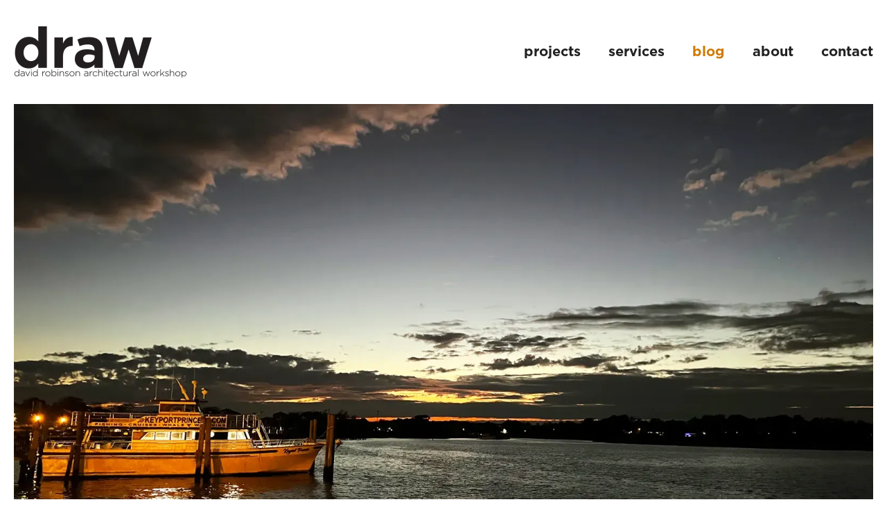

--- FILE ---
content_type: text/html
request_url: https://www.draworkshop.com/blog/homeplace
body_size: 4770
content:
<!DOCTYPE html><!-- This site was created in Webflow. https://webflow.com --><!-- Last Published: Fri Dec 19 2025 02:09:33 GMT+0000 (Coordinated Universal Time) --><html data-wf-domain="www.draworkshop.com" data-wf-page="60dd09386e2fa3b74c5f3620" data-wf-site="5caf8c0d4d97af209f48760b" data-wf-collection="60dd09386e2fa32c285f3631" data-wf-item-slug="homeplace"><head><meta charset="utf-8"/><title>homeplace | Blog Post | draw</title><meta content="draw (david robinson architectural workshop) – blog posts about coastal architecture, design, and living a resilient life along the sea!" name="description"/><meta content="width=device-width, initial-scale=1" name="viewport"/><meta content="Webflow" name="generator"/><link href="https://cdn.prod.website-files.com/5caf8c0d4d97af209f48760b/css/draw-caf728.webflow.shared.ddf289c84.css" rel="stylesheet" type="text/css"/><link href="https://fonts.googleapis.com" rel="preconnect"/><link href="https://fonts.gstatic.com" rel="preconnect" crossorigin="anonymous"/><script src="https://ajax.googleapis.com/ajax/libs/webfont/1.6.26/webfont.js" type="text/javascript"></script><script type="text/javascript">WebFont.load({  google: {    families: ["Montserrat:100,100italic,200,200italic,300,300italic,400,400italic,500,500italic,600,600italic,700,700italic,800,800italic,900,900italic","Gelasio:regular,italic,500,500italic,600,600italic,700,700italic"]  }});</script><script type="text/javascript">!function(o,c){var n=c.documentElement,t=" w-mod-";n.className+=t+"js",("ontouchstart"in o||o.DocumentTouch&&c instanceof DocumentTouch)&&(n.className+=t+"touch")}(window,document);</script><link href="https://cdn.prod.website-files.com/5caf8c0d4d97af209f48760b/5f1b44d491957212688e0d66_favicon-bg-white.png" rel="shortcut icon" type="image/x-icon"/><link href="https://cdn.prod.website-files.com/5caf8c0d4d97af209f48760b/5f1b44d99be38f83a87f37f2_Webclips-bg-white.png" rel="apple-touch-icon"/><script async="" src="https://www.googletagmanager.com/gtag/js?id=G-6H9PSDVXMY"></script><script type="text/javascript">window.dataLayer = window.dataLayer || [];function gtag(){dataLayer.push(arguments);}gtag('set', 'developer_id.dZGVlNj', true);gtag('js', new Date());gtag('config', 'G-6H9PSDVXMY');</script><script src="https://www.google.com/recaptcha/api.js" type="text/javascript"></script><meta name="format-detection" content="telephone=no">
<meta name="format-detection" content="date=no">
<meta name="format-detection" content="address=no">
<meta name="format-detection" content="email=no">


<!--Blog Caption Link Class-->

<style>
.rtb-wrapper figcaption a {
  font-size: 13px;
  line-height: 22px;
  font-weight: normal;
  }
  </style></head><body><div data-collapse="medium" data-animation="over-right" data-duration="400" data-easing="ease" data-easing2="ease" role="banner" class="navbar w-nav"><div class="menu-container"><a href="/" class="brand-2 w-nav-brand"><img src="https://cdn.prod.website-files.com/5caf8c0d4d97af209f48760b/5cbe1dcaf5807271b10ba7af_draw-logo-black.png" width="250" sizes="(max-width: 479px) 96vw, 250px" loading="eager" alt="" srcset="https://cdn.prod.website-files.com/5caf8c0d4d97af209f48760b/5cbe1dcaf5807271b10ba7af_draw-logo-black-p-500.png 500w, https://cdn.prod.website-files.com/5caf8c0d4d97af209f48760b/5cbe1dcaf5807271b10ba7af_draw-logo-black-p-800.png 800w, https://cdn.prod.website-files.com/5caf8c0d4d97af209f48760b/5cbe1dcaf5807271b10ba7af_draw-logo-black.png 1000w" class="brand-logo"/></a><nav role="navigation" class="nav-menu-2 w-nav-menu"><a href="/projects" id="projects-current" class="main-nav-links w-nav-link">projects</a><a href="/services" class="main-nav-links w-nav-link">services</a><a href="/all-posts" id="blog-current" class="main-nav-links w-nav-link">blog</a><a href="/about" class="main-nav-links w-nav-link">about</a><a href="/contact" class="main-nav-links w-nav-link">contact</a></nav><div class="menu-button-2 w-nav-button"><div class="w-icon-nav-menu"></div></div></div></div><div class="section"><div class="blog-post-main-image"><img alt="" src="https://cdn.prod.website-files.com/5ea9dfaa047c503f3dc8b1de/635b399b014d2b7ef6441e31_114-Banner-Image-2.webp" data-w-id="f0f1ef42-8220-69eb-f263-8f9a5124b659" sizes="(max-width: 479px) 92vw, (max-width: 767px) 95vw, (max-width: 991px) 96vw, 100vw" srcset="https://cdn.prod.website-files.com/5ea9dfaa047c503f3dc8b1de/635b399b014d2b7ef6441e31_114-Banner-Image-2-p-500.webp 500w, https://cdn.prod.website-files.com/5ea9dfaa047c503f3dc8b1de/635b399b014d2b7ef6441e31_114-Banner-Image-2-p-800.webp 800w, https://cdn.prod.website-files.com/5ea9dfaa047c503f3dc8b1de/635b399b014d2b7ef6441e31_114-Banner-Image-2-p-1080.webp 1080w, https://cdn.prod.website-files.com/5ea9dfaa047c503f3dc8b1de/635b399b014d2b7ef6441e31_114-Banner-Image-2-p-1600.webp 1600w, https://cdn.prod.website-files.com/5ea9dfaa047c503f3dc8b1de/635b399b014d2b7ef6441e31_114-Banner-Image-2-p-2000.webp 2000w, https://cdn.prod.website-files.com/5ea9dfaa047c503f3dc8b1de/635b399b014d2b7ef6441e31_114-Banner-Image-2.webp 2400w" class="blog-article-hero-image"/></div><div class="caption-container"><p class="blog-post-caption w-condition-invisible w-dyn-bind-empty"></p></div><div data-w-id="d73e9840-24d9-e505-e346-845904a66e28" style="opacity:0" class="blog-content-wrapper"><div class="blog-header"><a href="/category/local-love" class="category-link">local love</a><h1 class="blog-post-template-title">homeplace</h1><p class="blog-post-template-summary-text">home is where the heart is.</p></div><div class="author-container"><div class="w-dyn-list"><div role="list" class="w-dyn-items"><div role="listitem" class="collection-item-12 w-dyn-item"><div class="author-box"><img src="https://cdn.prod.website-files.com/5ea9dfaa047c503f3dc8b1de/6062613c7ec550b1614c8789_author-david-robinson.jpg" loading="lazy" alt="" class="author-image"/><h6 class="author-title-text">David Brooke Robinson</h6></div></div></div></div><p class="paragraph">|</p><h6 class="blog-date">October 27, 2022</h6></div><div class="line-blog-post-template"></div><div class="blog-rich-text-content"><div class="rtb-wrapper blog w-richtext"><h4>I’ve recently noticed that many good friends and acquaintances are leaving New Jersey in droves, for the moist heat of the southern climes.</h4><p>I kind of get that. It’s expensive. It’s crowded. It gets cold here. There is a rough edge to this place and the people. Yet there is also great beauty to be found, and beneath that craggy exterior are many who care deeply for each other and this place they call home.</p><p>While I expect to make that trip over the border one of these days, I love that this bay-frontview is a five-minute drive or a short bike ride away. And in the opposite direction, across the waters of the Raritan Bay and over the hump of Staten Island, one of the greatest cities in the world shimmers in the evening sky, like the Land of Oz.</p><p>And this is only one of the treasures this place has to offer.</p><p>I’ve lived in New Jersey, pretty much my entire life, and despite its bad rap, it has shaped the person I am. It is my homeplace ❤️.</p><p>So, for now, I’ll continue to embrace the beauty and it’s sometimes in-your-face attitude. And when I do set off on that yellow brick road, the memories of my place will stay with me, wherever I might roam.</p></div></div><div class="blog-page-tags"><h5 class="heading-14">Tags</h5><div class="blog-page-wrapper w-dyn-list"><div role="list" class="blog-page-list w-dyn-items"><div role="listitem" class="blog-page-item w-dyn-item"><a href="/tags/beach-people" class="blog-page-tag-link">beach people</a></div><div role="listitem" class="blog-page-item w-dyn-item"><a href="/tags/beach-life" class="blog-page-tag-link">beach life</a></div><div role="listitem" class="blog-page-item w-dyn-item"><a href="/tags/local-design" class="blog-page-tag-link">local design</a></div><div role="listitem" class="blog-page-item w-dyn-item"><a href="/tags/regional-design" class="blog-page-tag-link">regional design</a></div><div role="listitem" class="blog-page-item w-dyn-item"><a href="/tags/coastal-culture" class="blog-page-tag-link">coastal culture</a></div><div role="listitem" class="blog-page-item w-dyn-item"><a href="/tags/places" class="blog-page-tag-link">places</a></div><div role="listitem" class="blog-page-item w-dyn-item"><a href="/tags/people" class="blog-page-tag-link">people</a></div><div role="listitem" class="blog-page-item w-dyn-item"><a href="/tags/history" class="blog-page-tag-link">history</a></div><div role="listitem" class="blog-page-item w-dyn-item"><a href="/tags/laid-back-lifestyle" class="blog-page-tag-link">laid-back lifestyle</a></div><div role="listitem" class="blog-page-item w-dyn-item"><a href="/tags/coast-life" class="blog-page-tag-link">coast life</a></div></div></div></div></div></div><div class="section-blog-related"><div class="blog-related-wrapper"><div class="blog-all-post-header"><h4 class="all-post-header-text">check these out too...</h4></div><div class="w-dyn-list"><div role="list" class="collection-list-10 w-dyn-items"><div data-w-id="9d82f253-64d1-5184-ad85-d2a246ca9926" style="opacity:0" role="listitem" class="collection-item-13 w-dyn-item"><a href="/blog/thalassophile" class="blog-thumbnail-link w-inline-block"><img src="https://cdn.prod.website-files.com/5ea9dfaa047c503f3dc8b1de/6075cd0ac1ce85e238893a13_2021-04-12-banner-2.jpg" loading="lazy" alt="" sizes="(max-width: 479px) 92vw, (max-width: 767px) 95vw, (max-width: 991px) 31vw, 29vw" srcset="https://cdn.prod.website-files.com/5ea9dfaa047c503f3dc8b1de/6075cd0ac1ce85e238893a13_2021-04-12-banner-2-p-1080.jpeg 1080w, https://cdn.prod.website-files.com/5ea9dfaa047c503f3dc8b1de/6075cd0ac1ce85e238893a13_2021-04-12-banner-2-p-1600.jpeg 1600w, https://cdn.prod.website-files.com/5ea9dfaa047c503f3dc8b1de/6075cd0ac1ce85e238893a13_2021-04-12-banner-2.jpg 1800w" class="post-main-thumb-image"/></a><div class="category-link-box"><a href="/category/thalassophile" class="category-link gray">thalassophile</a></div><a href="/blog/thalassophile" class="blog-title-link w-inline-block"><h4 class="blog-post-title-text">thalassophile</h4></a><div class="line-blog-posts"></div><div class="blog-related-content"><p class="blog-post-summary-text">resilient design for people who are drawn to the sea.</p></div><div class="blog-read-more-box"><a href="/blog/thalassophile" class="blog-read-more-button">Read More</a><h5 class="read-more-plus-text">+</h5></div><div class="blog-date-box"><h5 class="blog-date">April 11, 2021</h5></div></div><div data-w-id="9d82f253-64d1-5184-ad85-d2a246ca9926" style="opacity:0" role="listitem" class="collection-item-13 w-dyn-item"><a href="/blog/draw-visits" class="blog-thumbnail-link w-inline-block"><img src="https://cdn.prod.website-files.com/5ea9dfaa047c503f3dc8b1de/621d6c32999a571d1f66e11e_Banner-Image-1-Thumb.jpg" loading="lazy" alt="" sizes="(max-width: 479px) 92vw, (max-width: 767px) 95vw, (max-width: 991px) 31vw, 29vw" srcset="https://cdn.prod.website-files.com/5ea9dfaa047c503f3dc8b1de/621d6c32999a571d1f66e11e_Banner-Image-1-Thumb-p-500.jpeg 500w, https://cdn.prod.website-files.com/5ea9dfaa047c503f3dc8b1de/621d6c32999a571d1f66e11e_Banner-Image-1-Thumb.jpg 900w" class="post-main-thumb-image"/></a><div class="category-link-box"><a href="/category/resilient-living" class="category-link gray">resilient living</a></div><a href="/blog/draw-visits" class="blog-title-link w-inline-block"><h4 class="blog-post-title-text">draw visits</h4></a><div class="line-blog-posts"></div><div class="blog-related-content"><p class="blog-post-summary-text">draw makes a visit to staten island’s living breakwaters project.</p></div><div class="blog-read-more-box"><a href="/blog/draw-visits" class="blog-read-more-button">Read More</a><h5 class="read-more-plus-text">+</h5></div><div class="blog-date-box"><h5 class="blog-date">February 28, 2022</h5></div></div><div data-w-id="9d82f253-64d1-5184-ad85-d2a246ca9926" style="opacity:0" role="listitem" class="collection-item-13 w-dyn-item"><a href="/blog/local-love" class="blog-thumbnail-link w-inline-block"><img src="https://cdn.prod.website-files.com/5ea9dfaa047c503f3dc8b1de/6075cd26a4b8f95fccc6cc50_2021-04-12-banner-3.jpg" loading="lazy" alt="" sizes="(max-width: 479px) 92vw, (max-width: 767px) 95vw, (max-width: 991px) 31vw, 29vw" srcset="https://cdn.prod.website-files.com/5ea9dfaa047c503f3dc8b1de/6075cd26a4b8f95fccc6cc50_2021-04-12-banner-3-p-500.jpeg 500w, https://cdn.prod.website-files.com/5ea9dfaa047c503f3dc8b1de/6075cd26a4b8f95fccc6cc50_2021-04-12-banner-3-p-800.jpeg 800w, https://cdn.prod.website-files.com/5ea9dfaa047c503f3dc8b1de/6075cd26a4b8f95fccc6cc50_2021-04-12-banner-3-p-1080.jpeg 1080w, https://cdn.prod.website-files.com/5ea9dfaa047c503f3dc8b1de/6075cd26a4b8f95fccc6cc50_2021-04-12-banner-3.jpg 1600w" class="post-main-thumb-image"/></a><div class="category-link-box"><a href="/category/local-love" class="category-link gray">local love</a></div><a href="/blog/local-love" class="blog-title-link w-inline-block"><h4 class="blog-post-title-text">local love</h4></a><div class="line-blog-posts"></div><div class="blog-related-content"><p class="blog-post-summary-text">what does it mean to design architecture that “keeps it local”?</p></div><div class="blog-read-more-box"><a href="/blog/local-love" class="blog-read-more-button">Read More</a><h5 class="read-more-plus-text">+</h5></div><div class="blog-date-box"><h5 class="blog-date">April 10, 2021</h5></div></div></div></div></div></div><div class="section-category-footer"><div class="category-footer-header"><div class="line-category-footer top"></div></div><a href="/all-posts" class="button-all-posts">all posts</a><div class="category-footer-wrapper"><div class="collection-list-wrapper w-dyn-list"><div role="list" class="collection-list-9 w-dyn-items"><div role="listitem" class="collection-item-10 w-dyn-item"><a href="/category/thalassophile" class="category-link all-posts footer w-button">thalassophile</a></div><div role="listitem" class="collection-item-10 w-dyn-item"><a href="/category/resilient-living" class="category-link all-posts footer w-button">resilient living</a></div><div role="listitem" class="collection-item-10 w-dyn-item"><a href="/category/local-love" class="category-link all-posts footer w-button">local love</a></div><div role="listitem" class="collection-item-10 w-dyn-item"><a href="/category/the-simple-life" class="category-link all-posts footer w-button">the simple life</a></div><div role="listitem" class="collection-item-10 w-dyn-item"><a href="/category/sketchbook" class="category-link all-posts footer w-button">sketchbook</a></div></div></div></div><div class="line-category-footer"></div></div><div class="section-footer"><div class="footer-wrapper"><div class="footer-logo-box"><a href="/" class="link-block-3 w-inline-block"><img src="https://cdn.prod.website-files.com/5caf8c0d4d97af209f48760b/5cbe1dcaf5807271b10ba7af_draw-logo-black.png" width="200" sizes="200px" srcset="https://cdn.prod.website-files.com/5caf8c0d4d97af209f48760b/5cbe1dcaf5807271b10ba7af_draw-logo-black-p-500.png 500w, https://cdn.prod.website-files.com/5caf8c0d4d97af209f48760b/5cbe1dcaf5807271b10ba7af_draw-logo-black-p-800.png 800w, https://cdn.prod.website-files.com/5caf8c0d4d97af209f48760b/5cbe1dcaf5807271b10ba7af_draw-logo-black.png 1000w" alt=""/></a></div><div class="line-divider-footer"></div><div class="footer-address-text"><p class="footer-address-text">732.441.3532<span> </span>| <a href="mailto:greetings@draworkshop.com" class="footer-email-link">greetings@draworkshop.com</a></p></div><div class="footer-sm-icons"><a href="https://www.instagram.com/draworkshop" target="_blank" class="footer-icon w-inline-block"><img src="https://cdn.prod.website-files.com/5caf8c0d4d97af209f48760b/5f033b9becbff1224251e8de_icon-instagram.png" width="40" alt="" class="image-13"/></a><a href="https://www.usgbc.org/" target="_blank" class="footer-icon w-inline-block"><img src="https://cdn.prod.website-files.com/5caf8c0d4d97af209f48760b/5f033b9bc92bdc0a34e0ec34_icon-usgbc.png" width="40" alt=""/></a><a href="https://www.aia.org/" target="_blank" class="footer-icon w-inline-block"><img src="https://cdn.prod.website-files.com/5caf8c0d4d97af209f48760b/5f286ad01b24e2602444a5d6_aia-member.jpg" width="100" alt="" class="image-19"/></a><a href="https://www.aia.org/pages/6464938-the-aia-2030-commitment" target="_blank" class="footer-icon w-inline-block"><img src="https://cdn.prod.website-files.com/5caf8c0d4d97af209f48760b/61ef02a161ddff4fc067fd52_icon-aia-2030.png" width="40" alt=""/></a></div><div class="footer-copyright-text w-embed w-script">&copy; <script type="text/javascript">
  document.write(new Date().getFullYear());
</script> draw. All Rights Reserved. 
<a href="https://www.draworkshop.com/usage-policy/" target="_self" style="font-size: 11px; text-decoration: none"><u>Usage Policy</u></a></div></div></div><script src="https://d3e54v103j8qbb.cloudfront.net/js/jquery-3.5.1.min.dc5e7f18c8.js?site=5caf8c0d4d97af209f48760b" type="text/javascript" integrity="sha256-9/aliU8dGd2tb6OSsuzixeV4y/faTqgFtohetphbbj0=" crossorigin="anonymous"></script><script src="https://cdn.prod.website-files.com/5caf8c0d4d97af209f48760b/js/webflow.schunk.36b8fb49256177c8.js" type="text/javascript"></script><script src="https://cdn.prod.website-files.com/5caf8c0d4d97af209f48760b/js/webflow.schunk.a9282ba1c90fd5c6.js" type="text/javascript"></script><script src="https://cdn.prod.website-files.com/5caf8c0d4d97af209f48760b/js/webflow.schunk.e7f0a61930bf5a43.js" type="text/javascript"></script><script src="https://cdn.prod.website-files.com/5caf8c0d4d97af209f48760b/js/webflow.bb424c2b.47200f68b0f73d98.js" type="text/javascript"></script><script>
var Webflow = Webflow || [];
Webflow.push(function() {
$('#blog-current').addClass("w--current");
});
</script></body></html>

--- FILE ---
content_type: text/css
request_url: https://cdn.prod.website-files.com/5caf8c0d4d97af209f48760b/css/draw-caf728.webflow.shared.ddf289c84.css
body_size: 19513
content:
html {
  -webkit-text-size-adjust: 100%;
  -ms-text-size-adjust: 100%;
  font-family: sans-serif;
}

body {
  margin: 0;
}

article, aside, details, figcaption, figure, footer, header, hgroup, main, menu, nav, section, summary {
  display: block;
}

audio, canvas, progress, video {
  vertical-align: baseline;
  display: inline-block;
}

audio:not([controls]) {
  height: 0;
  display: none;
}

[hidden], template {
  display: none;
}

a {
  background-color: #0000;
}

a:active, a:hover {
  outline: 0;
}

abbr[title] {
  border-bottom: 1px dotted;
}

b, strong {
  font-weight: bold;
}

dfn {
  font-style: italic;
}

h1 {
  margin: .67em 0;
  font-size: 2em;
}

mark {
  color: #000;
  background: #ff0;
}

small {
  font-size: 80%;
}

sub, sup {
  vertical-align: baseline;
  font-size: 75%;
  line-height: 0;
  position: relative;
}

sup {
  top: -.5em;
}

sub {
  bottom: -.25em;
}

img {
  border: 0;
}

svg:not(:root) {
  overflow: hidden;
}

hr {
  box-sizing: content-box;
  height: 0;
}

pre {
  overflow: auto;
}

code, kbd, pre, samp {
  font-family: monospace;
  font-size: 1em;
}

button, input, optgroup, select, textarea {
  color: inherit;
  font: inherit;
  margin: 0;
}

button {
  overflow: visible;
}

button, select {
  text-transform: none;
}

button, html input[type="button"], input[type="reset"] {
  -webkit-appearance: button;
  cursor: pointer;
}

button[disabled], html input[disabled] {
  cursor: default;
}

button::-moz-focus-inner, input::-moz-focus-inner {
  border: 0;
  padding: 0;
}

input {
  line-height: normal;
}

input[type="checkbox"], input[type="radio"] {
  box-sizing: border-box;
  padding: 0;
}

input[type="number"]::-webkit-inner-spin-button, input[type="number"]::-webkit-outer-spin-button {
  height: auto;
}

input[type="search"] {
  -webkit-appearance: none;
}

input[type="search"]::-webkit-search-cancel-button, input[type="search"]::-webkit-search-decoration {
  -webkit-appearance: none;
}

legend {
  border: 0;
  padding: 0;
}

textarea {
  overflow: auto;
}

optgroup {
  font-weight: bold;
}

table {
  border-collapse: collapse;
  border-spacing: 0;
}

td, th {
  padding: 0;
}

@font-face {
  font-family: webflow-icons;
  src: url("[data-uri]") format("truetype");
  font-weight: normal;
  font-style: normal;
}

[class^="w-icon-"], [class*=" w-icon-"] {
  speak: none;
  font-variant: normal;
  text-transform: none;
  -webkit-font-smoothing: antialiased;
  -moz-osx-font-smoothing: grayscale;
  font-style: normal;
  font-weight: normal;
  line-height: 1;
  font-family: webflow-icons !important;
}

.w-icon-slider-right:before {
  content: "";
}

.w-icon-slider-left:before {
  content: "";
}

.w-icon-nav-menu:before {
  content: "";
}

.w-icon-arrow-down:before, .w-icon-dropdown-toggle:before {
  content: "";
}

.w-icon-file-upload-remove:before {
  content: "";
}

.w-icon-file-upload-icon:before {
  content: "";
}

* {
  box-sizing: border-box;
}

html {
  height: 100%;
}

body {
  color: #333;
  background-color: #fff;
  min-height: 100%;
  margin: 0;
  font-family: Arial, sans-serif;
  font-size: 14px;
  line-height: 20px;
}

img {
  vertical-align: middle;
  max-width: 100%;
  display: inline-block;
}

html.w-mod-touch * {
  background-attachment: scroll !important;
}

.w-block {
  display: block;
}

.w-inline-block {
  max-width: 100%;
  display: inline-block;
}

.w-clearfix:before, .w-clearfix:after {
  content: " ";
  grid-area: 1 / 1 / 2 / 2;
  display: table;
}

.w-clearfix:after {
  clear: both;
}

.w-hidden {
  display: none;
}

.w-button {
  color: #fff;
  line-height: inherit;
  cursor: pointer;
  background-color: #3898ec;
  border: 0;
  border-radius: 0;
  padding: 9px 15px;
  text-decoration: none;
  display: inline-block;
}

input.w-button {
  -webkit-appearance: button;
}

html[data-w-dynpage] [data-w-cloak] {
  color: #0000 !important;
}

.w-code-block {
  margin: unset;
}

pre.w-code-block code {
  all: inherit;
}

.w-optimization {
  display: contents;
}

.w-webflow-badge, .w-webflow-badge > img {
  box-sizing: unset;
  width: unset;
  height: unset;
  max-height: unset;
  max-width: unset;
  min-height: unset;
  min-width: unset;
  margin: unset;
  padding: unset;
  float: unset;
  clear: unset;
  border: unset;
  border-radius: unset;
  background: unset;
  background-image: unset;
  background-position: unset;
  background-size: unset;
  background-repeat: unset;
  background-origin: unset;
  background-clip: unset;
  background-attachment: unset;
  background-color: unset;
  box-shadow: unset;
  transform: unset;
  direction: unset;
  font-family: unset;
  font-weight: unset;
  color: unset;
  font-size: unset;
  line-height: unset;
  font-style: unset;
  font-variant: unset;
  text-align: unset;
  letter-spacing: unset;
  -webkit-text-decoration: unset;
  text-decoration: unset;
  text-indent: unset;
  text-transform: unset;
  list-style-type: unset;
  text-shadow: unset;
  vertical-align: unset;
  cursor: unset;
  white-space: unset;
  word-break: unset;
  word-spacing: unset;
  word-wrap: unset;
  transition: unset;
}

.w-webflow-badge {
  white-space: nowrap;
  cursor: pointer;
  box-shadow: 0 0 0 1px #0000001a, 0 1px 3px #0000001a;
  visibility: visible !important;
  opacity: 1 !important;
  z-index: 2147483647 !important;
  color: #aaadb0 !important;
  overflow: unset !important;
  background-color: #fff !important;
  border-radius: 3px !important;
  width: auto !important;
  height: auto !important;
  margin: 0 !important;
  padding: 6px !important;
  font-size: 12px !important;
  line-height: 14px !important;
  text-decoration: none !important;
  display: inline-block !important;
  position: fixed !important;
  inset: auto 12px 12px auto !important;
  transform: none !important;
}

.w-webflow-badge > img {
  position: unset;
  visibility: unset !important;
  opacity: 1 !important;
  vertical-align: middle !important;
  display: inline-block !important;
}

h1, h2, h3, h4, h5, h6 {
  margin-bottom: 10px;
  font-weight: bold;
}

h1 {
  margin-top: 20px;
  font-size: 38px;
  line-height: 44px;
}

h2 {
  margin-top: 20px;
  font-size: 32px;
  line-height: 36px;
}

h3 {
  margin-top: 20px;
  font-size: 24px;
  line-height: 30px;
}

h4 {
  margin-top: 10px;
  font-size: 18px;
  line-height: 24px;
}

h5 {
  margin-top: 10px;
  font-size: 14px;
  line-height: 20px;
}

h6 {
  margin-top: 10px;
  font-size: 12px;
  line-height: 18px;
}

p {
  margin-top: 0;
  margin-bottom: 10px;
}

blockquote {
  border-left: 5px solid #e2e2e2;
  margin: 0 0 10px;
  padding: 10px 20px;
  font-size: 18px;
  line-height: 22px;
}

figure {
  margin: 0 0 10px;
}

figcaption {
  text-align: center;
  margin-top: 5px;
}

ul, ol {
  margin-top: 0;
  margin-bottom: 10px;
  padding-left: 40px;
}

.w-list-unstyled {
  padding-left: 0;
  list-style: none;
}

.w-embed:before, .w-embed:after {
  content: " ";
  grid-area: 1 / 1 / 2 / 2;
  display: table;
}

.w-embed:after {
  clear: both;
}

.w-video {
  width: 100%;
  padding: 0;
  position: relative;
}

.w-video iframe, .w-video object, .w-video embed {
  border: none;
  width: 100%;
  height: 100%;
  position: absolute;
  top: 0;
  left: 0;
}

fieldset {
  border: 0;
  margin: 0;
  padding: 0;
}

button, [type="button"], [type="reset"] {
  cursor: pointer;
  -webkit-appearance: button;
  border: 0;
}

.w-form {
  margin: 0 0 15px;
}

.w-form-done {
  text-align: center;
  background-color: #ddd;
  padding: 20px;
  display: none;
}

.w-form-fail {
  background-color: #ffdede;
  margin-top: 10px;
  padding: 10px;
  display: none;
}

label {
  margin-bottom: 5px;
  font-weight: bold;
  display: block;
}

.w-input, .w-select {
  color: #333;
  vertical-align: middle;
  background-color: #fff;
  border: 1px solid #ccc;
  width: 100%;
  height: 38px;
  margin-bottom: 10px;
  padding: 8px 12px;
  font-size: 14px;
  line-height: 1.42857;
  display: block;
}

.w-input::placeholder, .w-select::placeholder {
  color: #999;
}

.w-input:focus, .w-select:focus {
  border-color: #3898ec;
  outline: 0;
}

.w-input[disabled], .w-select[disabled], .w-input[readonly], .w-select[readonly], fieldset[disabled] .w-input, fieldset[disabled] .w-select {
  cursor: not-allowed;
}

.w-input[disabled]:not(.w-input-disabled), .w-select[disabled]:not(.w-input-disabled), .w-input[readonly], .w-select[readonly], fieldset[disabled]:not(.w-input-disabled) .w-input, fieldset[disabled]:not(.w-input-disabled) .w-select {
  background-color: #eee;
}

textarea.w-input, textarea.w-select {
  height: auto;
}

.w-select {
  background-color: #f3f3f3;
}

.w-select[multiple] {
  height: auto;
}

.w-form-label {
  cursor: pointer;
  margin-bottom: 0;
  font-weight: normal;
  display: inline-block;
}

.w-radio {
  margin-bottom: 5px;
  padding-left: 20px;
  display: block;
}

.w-radio:before, .w-radio:after {
  content: " ";
  grid-area: 1 / 1 / 2 / 2;
  display: table;
}

.w-radio:after {
  clear: both;
}

.w-radio-input {
  float: left;
  margin: 3px 0 0 -20px;
  line-height: normal;
}

.w-file-upload {
  margin-bottom: 10px;
  display: block;
}

.w-file-upload-input {
  opacity: 0;
  z-index: -100;
  width: .1px;
  height: .1px;
  position: absolute;
  overflow: hidden;
}

.w-file-upload-default, .w-file-upload-uploading, .w-file-upload-success {
  color: #333;
  display: inline-block;
}

.w-file-upload-error {
  margin-top: 10px;
  display: block;
}

.w-file-upload-default.w-hidden, .w-file-upload-uploading.w-hidden, .w-file-upload-error.w-hidden, .w-file-upload-success.w-hidden {
  display: none;
}

.w-file-upload-uploading-btn {
  cursor: pointer;
  background-color: #fafafa;
  border: 1px solid #ccc;
  margin: 0;
  padding: 8px 12px;
  font-size: 14px;
  font-weight: normal;
  display: flex;
}

.w-file-upload-file {
  background-color: #fafafa;
  border: 1px solid #ccc;
  flex-grow: 1;
  justify-content: space-between;
  margin: 0;
  padding: 8px 9px 8px 11px;
  display: flex;
}

.w-file-upload-file-name {
  font-size: 14px;
  font-weight: normal;
  display: block;
}

.w-file-remove-link {
  cursor: pointer;
  width: auto;
  height: auto;
  margin-top: 3px;
  margin-left: 10px;
  padding: 3px;
  display: block;
}

.w-icon-file-upload-remove {
  margin: auto;
  font-size: 10px;
}

.w-file-upload-error-msg {
  color: #ea384c;
  padding: 2px 0;
  display: inline-block;
}

.w-file-upload-info {
  padding: 0 12px;
  line-height: 38px;
  display: inline-block;
}

.w-file-upload-label {
  cursor: pointer;
  background-color: #fafafa;
  border: 1px solid #ccc;
  margin: 0;
  padding: 8px 12px;
  font-size: 14px;
  font-weight: normal;
  display: inline-block;
}

.w-icon-file-upload-icon, .w-icon-file-upload-uploading {
  width: 20px;
  margin-right: 8px;
  display: inline-block;
}

.w-icon-file-upload-uploading {
  height: 20px;
}

.w-container {
  max-width: 940px;
  margin-left: auto;
  margin-right: auto;
}

.w-container:before, .w-container:after {
  content: " ";
  grid-area: 1 / 1 / 2 / 2;
  display: table;
}

.w-container:after {
  clear: both;
}

.w-container .w-row {
  margin-left: -10px;
  margin-right: -10px;
}

.w-row:before, .w-row:after {
  content: " ";
  grid-area: 1 / 1 / 2 / 2;
  display: table;
}

.w-row:after {
  clear: both;
}

.w-row .w-row {
  margin-left: 0;
  margin-right: 0;
}

.w-col {
  float: left;
  width: 100%;
  min-height: 1px;
  padding-left: 10px;
  padding-right: 10px;
  position: relative;
}

.w-col .w-col {
  padding-left: 0;
  padding-right: 0;
}

.w-col-1 {
  width: 8.33333%;
}

.w-col-2 {
  width: 16.6667%;
}

.w-col-3 {
  width: 25%;
}

.w-col-4 {
  width: 33.3333%;
}

.w-col-5 {
  width: 41.6667%;
}

.w-col-6 {
  width: 50%;
}

.w-col-7 {
  width: 58.3333%;
}

.w-col-8 {
  width: 66.6667%;
}

.w-col-9 {
  width: 75%;
}

.w-col-10 {
  width: 83.3333%;
}

.w-col-11 {
  width: 91.6667%;
}

.w-col-12 {
  width: 100%;
}

.w-hidden-main {
  display: none !important;
}

@media screen and (max-width: 991px) {
  .w-container {
    max-width: 728px;
  }

  .w-hidden-main {
    display: inherit !important;
  }

  .w-hidden-medium {
    display: none !important;
  }

  .w-col-medium-1 {
    width: 8.33333%;
  }

  .w-col-medium-2 {
    width: 16.6667%;
  }

  .w-col-medium-3 {
    width: 25%;
  }

  .w-col-medium-4 {
    width: 33.3333%;
  }

  .w-col-medium-5 {
    width: 41.6667%;
  }

  .w-col-medium-6 {
    width: 50%;
  }

  .w-col-medium-7 {
    width: 58.3333%;
  }

  .w-col-medium-8 {
    width: 66.6667%;
  }

  .w-col-medium-9 {
    width: 75%;
  }

  .w-col-medium-10 {
    width: 83.3333%;
  }

  .w-col-medium-11 {
    width: 91.6667%;
  }

  .w-col-medium-12 {
    width: 100%;
  }

  .w-col-stack {
    width: 100%;
    left: auto;
    right: auto;
  }
}

@media screen and (max-width: 767px) {
  .w-hidden-main, .w-hidden-medium {
    display: inherit !important;
  }

  .w-hidden-small {
    display: none !important;
  }

  .w-row, .w-container .w-row {
    margin-left: 0;
    margin-right: 0;
  }

  .w-col {
    width: 100%;
    left: auto;
    right: auto;
  }

  .w-col-small-1 {
    width: 8.33333%;
  }

  .w-col-small-2 {
    width: 16.6667%;
  }

  .w-col-small-3 {
    width: 25%;
  }

  .w-col-small-4 {
    width: 33.3333%;
  }

  .w-col-small-5 {
    width: 41.6667%;
  }

  .w-col-small-6 {
    width: 50%;
  }

  .w-col-small-7 {
    width: 58.3333%;
  }

  .w-col-small-8 {
    width: 66.6667%;
  }

  .w-col-small-9 {
    width: 75%;
  }

  .w-col-small-10 {
    width: 83.3333%;
  }

  .w-col-small-11 {
    width: 91.6667%;
  }

  .w-col-small-12 {
    width: 100%;
  }
}

@media screen and (max-width: 479px) {
  .w-container {
    max-width: none;
  }

  .w-hidden-main, .w-hidden-medium, .w-hidden-small {
    display: inherit !important;
  }

  .w-hidden-tiny {
    display: none !important;
  }

  .w-col {
    width: 100%;
  }

  .w-col-tiny-1 {
    width: 8.33333%;
  }

  .w-col-tiny-2 {
    width: 16.6667%;
  }

  .w-col-tiny-3 {
    width: 25%;
  }

  .w-col-tiny-4 {
    width: 33.3333%;
  }

  .w-col-tiny-5 {
    width: 41.6667%;
  }

  .w-col-tiny-6 {
    width: 50%;
  }

  .w-col-tiny-7 {
    width: 58.3333%;
  }

  .w-col-tiny-8 {
    width: 66.6667%;
  }

  .w-col-tiny-9 {
    width: 75%;
  }

  .w-col-tiny-10 {
    width: 83.3333%;
  }

  .w-col-tiny-11 {
    width: 91.6667%;
  }

  .w-col-tiny-12 {
    width: 100%;
  }
}

.w-widget {
  position: relative;
}

.w-widget-map {
  width: 100%;
  height: 400px;
}

.w-widget-map label {
  width: auto;
  display: inline;
}

.w-widget-map img {
  max-width: inherit;
}

.w-widget-map .gm-style-iw {
  text-align: center;
}

.w-widget-map .gm-style-iw > button {
  display: none !important;
}

.w-widget-twitter {
  overflow: hidden;
}

.w-widget-twitter-count-shim {
  vertical-align: top;
  text-align: center;
  background: #fff;
  border: 1px solid #758696;
  border-radius: 3px;
  width: 28px;
  height: 20px;
  display: inline-block;
  position: relative;
}

.w-widget-twitter-count-shim * {
  pointer-events: none;
  -webkit-user-select: none;
  user-select: none;
}

.w-widget-twitter-count-shim .w-widget-twitter-count-inner {
  text-align: center;
  color: #999;
  font-family: serif;
  font-size: 15px;
  line-height: 12px;
  position: relative;
}

.w-widget-twitter-count-shim .w-widget-twitter-count-clear {
  display: block;
  position: relative;
}

.w-widget-twitter-count-shim.w--large {
  width: 36px;
  height: 28px;
}

.w-widget-twitter-count-shim.w--large .w-widget-twitter-count-inner {
  font-size: 18px;
  line-height: 18px;
}

.w-widget-twitter-count-shim:not(.w--vertical) {
  margin-left: 5px;
  margin-right: 8px;
}

.w-widget-twitter-count-shim:not(.w--vertical).w--large {
  margin-left: 6px;
}

.w-widget-twitter-count-shim:not(.w--vertical):before, .w-widget-twitter-count-shim:not(.w--vertical):after {
  content: " ";
  pointer-events: none;
  border: solid #0000;
  width: 0;
  height: 0;
  position: absolute;
  top: 50%;
  left: 0;
}

.w-widget-twitter-count-shim:not(.w--vertical):before {
  border-width: 4px;
  border-color: #75869600 #5d6c7b #75869600 #75869600;
  margin-top: -4px;
  margin-left: -9px;
}

.w-widget-twitter-count-shim:not(.w--vertical).w--large:before {
  border-width: 5px;
  margin-top: -5px;
  margin-left: -10px;
}

.w-widget-twitter-count-shim:not(.w--vertical):after {
  border-width: 4px;
  border-color: #fff0 #fff #fff0 #fff0;
  margin-top: -4px;
  margin-left: -8px;
}

.w-widget-twitter-count-shim:not(.w--vertical).w--large:after {
  border-width: 5px;
  margin-top: -5px;
  margin-left: -9px;
}

.w-widget-twitter-count-shim.w--vertical {
  width: 61px;
  height: 33px;
  margin-bottom: 8px;
}

.w-widget-twitter-count-shim.w--vertical:before, .w-widget-twitter-count-shim.w--vertical:after {
  content: " ";
  pointer-events: none;
  border: solid #0000;
  width: 0;
  height: 0;
  position: absolute;
  top: 100%;
  left: 50%;
}

.w-widget-twitter-count-shim.w--vertical:before {
  border-width: 5px;
  border-color: #5d6c7b #75869600 #75869600;
  margin-left: -5px;
}

.w-widget-twitter-count-shim.w--vertical:after {
  border-width: 4px;
  border-color: #fff #fff0 #fff0;
  margin-left: -4px;
}

.w-widget-twitter-count-shim.w--vertical .w-widget-twitter-count-inner {
  font-size: 18px;
  line-height: 22px;
}

.w-widget-twitter-count-shim.w--vertical.w--large {
  width: 76px;
}

.w-background-video {
  color: #fff;
  height: 500px;
  position: relative;
  overflow: hidden;
}

.w-background-video > video {
  object-fit: cover;
  z-index: -100;
  background-position: 50%;
  background-size: cover;
  width: 100%;
  height: 100%;
  margin: auto;
  position: absolute;
  inset: -100%;
}

.w-background-video > video::-webkit-media-controls-start-playback-button {
  -webkit-appearance: none;
  display: none !important;
}

.w-background-video--control {
  background-color: #0000;
  padding: 0;
  position: absolute;
  bottom: 1em;
  right: 1em;
}

.w-background-video--control > [hidden] {
  display: none !important;
}

.w-slider {
  text-align: center;
  clear: both;
  -webkit-tap-highlight-color: #0000;
  tap-highlight-color: #0000;
  background: #ddd;
  height: 300px;
  position: relative;
}

.w-slider-mask {
  z-index: 1;
  white-space: nowrap;
  height: 100%;
  display: block;
  position: relative;
  left: 0;
  right: 0;
  overflow: hidden;
}

.w-slide {
  vertical-align: top;
  white-space: normal;
  text-align: left;
  width: 100%;
  height: 100%;
  display: inline-block;
  position: relative;
}

.w-slider-nav {
  z-index: 2;
  text-align: center;
  -webkit-tap-highlight-color: #0000;
  tap-highlight-color: #0000;
  height: 40px;
  margin: auto;
  padding-top: 10px;
  position: absolute;
  inset: auto 0 0;
}

.w-slider-nav.w-round > div {
  border-radius: 100%;
}

.w-slider-nav.w-num > div {
  font-size: inherit;
  line-height: inherit;
  width: auto;
  height: auto;
  padding: .2em .5em;
}

.w-slider-nav.w-shadow > div {
  box-shadow: 0 0 3px #3336;
}

.w-slider-nav-invert {
  color: #fff;
}

.w-slider-nav-invert > div {
  background-color: #2226;
}

.w-slider-nav-invert > div.w-active {
  background-color: #222;
}

.w-slider-dot {
  cursor: pointer;
  background-color: #fff6;
  width: 1em;
  height: 1em;
  margin: 0 3px .5em;
  transition: background-color .1s, color .1s;
  display: inline-block;
  position: relative;
}

.w-slider-dot.w-active {
  background-color: #fff;
}

.w-slider-dot:focus {
  outline: none;
  box-shadow: 0 0 0 2px #fff;
}

.w-slider-dot:focus.w-active {
  box-shadow: none;
}

.w-slider-arrow-left, .w-slider-arrow-right {
  cursor: pointer;
  color: #fff;
  -webkit-tap-highlight-color: #0000;
  tap-highlight-color: #0000;
  -webkit-user-select: none;
  user-select: none;
  width: 80px;
  margin: auto;
  font-size: 40px;
  position: absolute;
  inset: 0;
  overflow: hidden;
}

.w-slider-arrow-left [class^="w-icon-"], .w-slider-arrow-right [class^="w-icon-"], .w-slider-arrow-left [class*=" w-icon-"], .w-slider-arrow-right [class*=" w-icon-"] {
  position: absolute;
}

.w-slider-arrow-left:focus, .w-slider-arrow-right:focus {
  outline: 0;
}

.w-slider-arrow-left {
  z-index: 3;
  right: auto;
}

.w-slider-arrow-right {
  z-index: 4;
  left: auto;
}

.w-icon-slider-left, .w-icon-slider-right {
  width: 1em;
  height: 1em;
  margin: auto;
  inset: 0;
}

.w-slider-aria-label {
  clip: rect(0 0 0 0);
  border: 0;
  width: 1px;
  height: 1px;
  margin: -1px;
  padding: 0;
  position: absolute;
  overflow: hidden;
}

.w-slider-force-show {
  display: block !important;
}

.w-dropdown {
  text-align: left;
  z-index: 900;
  margin-left: auto;
  margin-right: auto;
  display: inline-block;
  position: relative;
}

.w-dropdown-btn, .w-dropdown-toggle, .w-dropdown-link {
  vertical-align: top;
  color: #222;
  text-align: left;
  white-space: nowrap;
  margin-left: auto;
  margin-right: auto;
  padding: 20px;
  text-decoration: none;
  position: relative;
}

.w-dropdown-toggle {
  -webkit-user-select: none;
  user-select: none;
  cursor: pointer;
  padding-right: 40px;
  display: inline-block;
}

.w-dropdown-toggle:focus {
  outline: 0;
}

.w-icon-dropdown-toggle {
  width: 1em;
  height: 1em;
  margin: auto 20px auto auto;
  position: absolute;
  top: 0;
  bottom: 0;
  right: 0;
}

.w-dropdown-list {
  background: #ddd;
  min-width: 100%;
  display: none;
  position: absolute;
}

.w-dropdown-list.w--open {
  display: block;
}

.w-dropdown-link {
  color: #222;
  padding: 10px 20px;
  display: block;
}

.w-dropdown-link.w--current {
  color: #0082f3;
}

.w-dropdown-link:focus {
  outline: 0;
}

@media screen and (max-width: 767px) {
  .w-nav-brand {
    padding-left: 10px;
  }
}

.w-lightbox-backdrop {
  cursor: auto;
  letter-spacing: normal;
  text-indent: 0;
  text-shadow: none;
  text-transform: none;
  visibility: visible;
  white-space: normal;
  word-break: normal;
  word-spacing: normal;
  word-wrap: normal;
  color: #fff;
  text-align: center;
  z-index: 2000;
  opacity: 0;
  -webkit-user-select: none;
  -moz-user-select: none;
  -webkit-tap-highlight-color: transparent;
  background: #000000e6;
  outline: 0;
  font-family: Helvetica Neue, Helvetica, Ubuntu, Segoe UI, Verdana, sans-serif;
  font-size: 17px;
  font-style: normal;
  font-weight: 300;
  line-height: 1.2;
  list-style: disc;
  position: fixed;
  inset: 0;
  -webkit-transform: translate(0);
}

.w-lightbox-backdrop, .w-lightbox-container {
  -webkit-overflow-scrolling: touch;
  height: 100%;
  overflow: auto;
}

.w-lightbox-content {
  height: 100vh;
  position: relative;
  overflow: hidden;
}

.w-lightbox-view {
  opacity: 0;
  width: 100vw;
  height: 100vh;
  position: absolute;
}

.w-lightbox-view:before {
  content: "";
  height: 100vh;
}

.w-lightbox-group, .w-lightbox-group .w-lightbox-view, .w-lightbox-group .w-lightbox-view:before {
  height: 86vh;
}

.w-lightbox-frame, .w-lightbox-view:before {
  vertical-align: middle;
  display: inline-block;
}

.w-lightbox-figure {
  margin: 0;
  position: relative;
}

.w-lightbox-group .w-lightbox-figure {
  cursor: pointer;
}

.w-lightbox-img {
  width: auto;
  max-width: none;
  height: auto;
}

.w-lightbox-image {
  float: none;
  max-width: 100vw;
  max-height: 100vh;
  display: block;
}

.w-lightbox-group .w-lightbox-image {
  max-height: 86vh;
}

.w-lightbox-caption {
  text-align: left;
  text-overflow: ellipsis;
  white-space: nowrap;
  background: #0006;
  padding: .5em 1em;
  position: absolute;
  bottom: 0;
  left: 0;
  right: 0;
  overflow: hidden;
}

.w-lightbox-embed {
  width: 100%;
  height: 100%;
  position: absolute;
  inset: 0;
}

.w-lightbox-control {
  cursor: pointer;
  background-position: center;
  background-repeat: no-repeat;
  background-size: 24px;
  width: 4em;
  transition: all .3s;
  position: absolute;
  top: 0;
}

.w-lightbox-left {
  background-image: url("[data-uri]");
  display: none;
  bottom: 0;
  left: 0;
}

.w-lightbox-right {
  background-image: url("[data-uri]");
  display: none;
  bottom: 0;
  right: 0;
}

.w-lightbox-close {
  background-image: url("[data-uri]");
  background-size: 18px;
  height: 2.6em;
  right: 0;
}

.w-lightbox-strip {
  white-space: nowrap;
  padding: 0 1vh;
  line-height: 0;
  position: absolute;
  bottom: 0;
  left: 0;
  right: 0;
  overflow: auto hidden;
}

.w-lightbox-item {
  box-sizing: content-box;
  cursor: pointer;
  width: 10vh;
  padding: 2vh 1vh;
  display: inline-block;
  -webkit-transform: translate3d(0, 0, 0);
}

.w-lightbox-active {
  opacity: .3;
}

.w-lightbox-thumbnail {
  background: #222;
  height: 10vh;
  position: relative;
  overflow: hidden;
}

.w-lightbox-thumbnail-image {
  position: absolute;
  top: 0;
  left: 0;
}

.w-lightbox-thumbnail .w-lightbox-tall {
  width: 100%;
  top: 50%;
  transform: translate(0, -50%);
}

.w-lightbox-thumbnail .w-lightbox-wide {
  height: 100%;
  left: 50%;
  transform: translate(-50%);
}

.w-lightbox-spinner {
  box-sizing: border-box;
  border: 5px solid #0006;
  border-radius: 50%;
  width: 40px;
  height: 40px;
  margin-top: -20px;
  margin-left: -20px;
  animation: .8s linear infinite spin;
  position: absolute;
  top: 50%;
  left: 50%;
}

.w-lightbox-spinner:after {
  content: "";
  border: 3px solid #0000;
  border-bottom-color: #fff;
  border-radius: 50%;
  position: absolute;
  inset: -4px;
}

.w-lightbox-hide {
  display: none;
}

.w-lightbox-noscroll {
  overflow: hidden;
}

@media (min-width: 768px) {
  .w-lightbox-content {
    height: 96vh;
    margin-top: 2vh;
  }

  .w-lightbox-view, .w-lightbox-view:before {
    height: 96vh;
  }

  .w-lightbox-group, .w-lightbox-group .w-lightbox-view, .w-lightbox-group .w-lightbox-view:before {
    height: 84vh;
  }

  .w-lightbox-image {
    max-width: 96vw;
    max-height: 96vh;
  }

  .w-lightbox-group .w-lightbox-image {
    max-width: 82.3vw;
    max-height: 84vh;
  }

  .w-lightbox-left, .w-lightbox-right {
    opacity: .5;
    display: block;
  }

  .w-lightbox-close {
    opacity: .8;
  }

  .w-lightbox-control:hover {
    opacity: 1;
  }
}

.w-lightbox-inactive, .w-lightbox-inactive:hover {
  opacity: 0;
}

.w-richtext:before, .w-richtext:after {
  content: " ";
  grid-area: 1 / 1 / 2 / 2;
  display: table;
}

.w-richtext:after {
  clear: both;
}

.w-richtext[contenteditable="true"]:before, .w-richtext[contenteditable="true"]:after {
  white-space: initial;
}

.w-richtext ol, .w-richtext ul {
  overflow: hidden;
}

.w-richtext .w-richtext-figure-selected.w-richtext-figure-type-video div:after, .w-richtext .w-richtext-figure-selected[data-rt-type="video"] div:after, .w-richtext .w-richtext-figure-selected.w-richtext-figure-type-image div, .w-richtext .w-richtext-figure-selected[data-rt-type="image"] div {
  outline: 2px solid #2895f7;
}

.w-richtext figure.w-richtext-figure-type-video > div:after, .w-richtext figure[data-rt-type="video"] > div:after {
  content: "";
  display: none;
  position: absolute;
  inset: 0;
}

.w-richtext figure {
  max-width: 60%;
  position: relative;
}

.w-richtext figure > div:before {
  cursor: default !important;
}

.w-richtext figure img {
  width: 100%;
}

.w-richtext figure figcaption.w-richtext-figcaption-placeholder {
  opacity: .6;
}

.w-richtext figure div {
  color: #0000;
  font-size: 0;
}

.w-richtext figure.w-richtext-figure-type-image, .w-richtext figure[data-rt-type="image"] {
  display: table;
}

.w-richtext figure.w-richtext-figure-type-image > div, .w-richtext figure[data-rt-type="image"] > div {
  display: inline-block;
}

.w-richtext figure.w-richtext-figure-type-image > figcaption, .w-richtext figure[data-rt-type="image"] > figcaption {
  caption-side: bottom;
  display: table-caption;
}

.w-richtext figure.w-richtext-figure-type-video, .w-richtext figure[data-rt-type="video"] {
  width: 60%;
  height: 0;
}

.w-richtext figure.w-richtext-figure-type-video iframe, .w-richtext figure[data-rt-type="video"] iframe {
  width: 100%;
  height: 100%;
  position: absolute;
  top: 0;
  left: 0;
}

.w-richtext figure.w-richtext-figure-type-video > div, .w-richtext figure[data-rt-type="video"] > div {
  width: 100%;
}

.w-richtext figure.w-richtext-align-center {
  clear: both;
  margin-left: auto;
  margin-right: auto;
}

.w-richtext figure.w-richtext-align-center.w-richtext-figure-type-image > div, .w-richtext figure.w-richtext-align-center[data-rt-type="image"] > div {
  max-width: 100%;
}

.w-richtext figure.w-richtext-align-normal {
  clear: both;
}

.w-richtext figure.w-richtext-align-fullwidth {
  text-align: center;
  clear: both;
  width: 100%;
  max-width: 100%;
  margin-left: auto;
  margin-right: auto;
  display: block;
}

.w-richtext figure.w-richtext-align-fullwidth > div {
  padding-bottom: inherit;
  display: inline-block;
}

.w-richtext figure.w-richtext-align-fullwidth > figcaption {
  display: block;
}

.w-richtext figure.w-richtext-align-floatleft {
  float: left;
  clear: none;
  margin-right: 15px;
}

.w-richtext figure.w-richtext-align-floatright {
  float: right;
  clear: none;
  margin-left: 15px;
}

.w-nav {
  z-index: 1000;
  background: #ddd;
  position: relative;
}

.w-nav:before, .w-nav:after {
  content: " ";
  grid-area: 1 / 1 / 2 / 2;
  display: table;
}

.w-nav:after {
  clear: both;
}

.w-nav-brand {
  float: left;
  color: #333;
  text-decoration: none;
  position: relative;
}

.w-nav-link {
  vertical-align: top;
  color: #222;
  text-align: left;
  margin-left: auto;
  margin-right: auto;
  padding: 20px;
  text-decoration: none;
  display: inline-block;
  position: relative;
}

.w-nav-link.w--current {
  color: #0082f3;
}

.w-nav-menu {
  float: right;
  position: relative;
}

[data-nav-menu-open] {
  text-align: center;
  background: #c8c8c8;
  min-width: 200px;
  position: absolute;
  top: 100%;
  left: 0;
  right: 0;
  overflow: visible;
  display: block !important;
}

.w--nav-link-open {
  display: block;
  position: relative;
}

.w-nav-overlay {
  width: 100%;
  display: none;
  position: absolute;
  top: 100%;
  left: 0;
  right: 0;
  overflow: hidden;
}

.w-nav-overlay [data-nav-menu-open] {
  top: 0;
}

.w-nav[data-animation="over-left"] .w-nav-overlay {
  width: auto;
}

.w-nav[data-animation="over-left"] .w-nav-overlay, .w-nav[data-animation="over-left"] [data-nav-menu-open] {
  z-index: 1;
  top: 0;
  right: auto;
}

.w-nav[data-animation="over-right"] .w-nav-overlay {
  width: auto;
}

.w-nav[data-animation="over-right"] .w-nav-overlay, .w-nav[data-animation="over-right"] [data-nav-menu-open] {
  z-index: 1;
  top: 0;
  left: auto;
}

.w-nav-button {
  float: right;
  cursor: pointer;
  -webkit-tap-highlight-color: #0000;
  tap-highlight-color: #0000;
  -webkit-user-select: none;
  user-select: none;
  padding: 18px;
  font-size: 24px;
  display: none;
  position: relative;
}

.w-nav-button:focus {
  outline: 0;
}

.w-nav-button.w--open {
  color: #fff;
  background-color: #c8c8c8;
}

.w-nav[data-collapse="all"] .w-nav-menu {
  display: none;
}

.w-nav[data-collapse="all"] .w-nav-button, .w--nav-dropdown-open, .w--nav-dropdown-toggle-open {
  display: block;
}

.w--nav-dropdown-list-open {
  position: static;
}

@media screen and (max-width: 991px) {
  .w-nav[data-collapse="medium"] .w-nav-menu {
    display: none;
  }

  .w-nav[data-collapse="medium"] .w-nav-button {
    display: block;
  }
}

@media screen and (max-width: 767px) {
  .w-nav[data-collapse="small"] .w-nav-menu {
    display: none;
  }

  .w-nav[data-collapse="small"] .w-nav-button {
    display: block;
  }

  .w-nav-brand {
    padding-left: 10px;
  }
}

@media screen and (max-width: 479px) {
  .w-nav[data-collapse="tiny"] .w-nav-menu {
    display: none;
  }

  .w-nav[data-collapse="tiny"] .w-nav-button {
    display: block;
  }
}

.w-tabs {
  position: relative;
}

.w-tabs:before, .w-tabs:after {
  content: " ";
  grid-area: 1 / 1 / 2 / 2;
  display: table;
}

.w-tabs:after {
  clear: both;
}

.w-tab-menu {
  position: relative;
}

.w-tab-link {
  vertical-align: top;
  text-align: left;
  cursor: pointer;
  color: #222;
  background-color: #ddd;
  padding: 9px 30px;
  text-decoration: none;
  display: inline-block;
  position: relative;
}

.w-tab-link.w--current {
  background-color: #c8c8c8;
}

.w-tab-link:focus {
  outline: 0;
}

.w-tab-content {
  display: block;
  position: relative;
  overflow: hidden;
}

.w-tab-pane {
  display: none;
  position: relative;
}

.w--tab-active {
  display: block;
}

@media screen and (max-width: 479px) {
  .w-tab-link {
    display: block;
  }
}

.w-ix-emptyfix:after {
  content: "";
}

@keyframes spin {
  0% {
    transform: rotate(0);
  }

  100% {
    transform: rotate(360deg);
  }
}

.w-dyn-empty {
  background-color: #ddd;
  padding: 10px;
}

.w-dyn-hide, .w-dyn-bind-empty, .w-condition-invisible {
  display: none !important;
}

.wf-layout-layout {
  display: grid;
}

@font-face {
  font-family: Gotham;
  src: url("https://cdn.prod.website-files.com/5caf8c0d4d97af209f48760b/5e7e20d2a90555b6dd16e5cf_Gotham-Thin.otf") format("opentype");
  font-weight: 100;
  font-style: normal;
  font-display: auto;
}

@font-face {
  font-family: Gotham;
  src: url("https://cdn.prod.website-files.com/5caf8c0d4d97af209f48760b/5e7e20d2303244372b88e62b_Gotham-Bold.otf") format("opentype");
  font-weight: 700;
  font-style: normal;
  font-display: auto;
}

@font-face {
  font-family: Gotham;
  src: url("https://cdn.prod.website-files.com/5caf8c0d4d97af209f48760b/5e7e20d2cbb01142876fba3f_Gotham-BoldItalic.otf") format("opentype");
  font-weight: 700;
  font-style: italic;
  font-display: auto;
}

@font-face {
  font-family: Gotham;
  src: url("https://cdn.prod.website-files.com/5caf8c0d4d97af209f48760b/5e7e20d28c4bb80d81981b4a_Gotham-BlackItalic.otf") format("opentype");
  font-weight: 900;
  font-style: italic;
  font-display: auto;
}

@font-face {
  font-family: Gotham;
  src: url("https://cdn.prod.website-files.com/5caf8c0d4d97af209f48760b/5e7e20d2303244cff788e62c_Gotham-BookItalic.otf") format("opentype"), url("https://cdn.prod.website-files.com/5caf8c0d4d97af209f48760b/5e7e20d2b3f58b2b0b9c4943_Gotham-UltraItalic.otf") format("opentype");
  font-weight: 400;
  font-style: italic;
  font-display: auto;
}

@font-face {
  font-family: Gotham;
  src: url("https://cdn.prod.website-files.com/5caf8c0d4d97af209f48760b/5e7e20d26504fe8d780f4545_Gotham-Medium.otf") format("opentype");
  font-weight: 500;
  font-style: normal;
  font-display: auto;
}

@font-face {
  font-family: Gotham book;
  src: url("https://cdn.prod.website-files.com/5caf8c0d4d97af209f48760b/5e7e20d2119d1addacb5fdae_Gotham-Book.otf") format("opentype");
  font-weight: 400;
  font-style: normal;
  font-display: auto;
}

@font-face {
  font-family: Gotham;
  src: url("https://cdn.prod.website-files.com/5caf8c0d4d97af209f48760b/5e7e20d2119d1a1170b5fdb0_Gotham-ThinItalic.otf") format("opentype");
  font-weight: 100;
  font-style: italic;
  font-display: auto;
}

@font-face {
  font-family: Gotham;
  src: url("https://cdn.prod.website-files.com/5caf8c0d4d97af209f48760b/5e7e20d2303244c31788e62d_Gotham-Black.otf") format("opentype");
  font-weight: 900;
  font-style: normal;
  font-display: auto;
}

@font-face {
  font-family: Gotham;
  src: url("https://cdn.prod.website-files.com/5caf8c0d4d97af209f48760b/5e7e20d2119d1a26b6b5fdaf_Gotham-MediumItalic.otf") format("opentype");
  font-weight: 500;
  font-style: italic;
  font-display: auto;
}

@font-face {
  font-family: Gotham;
  src: url("https://cdn.prod.website-files.com/5caf8c0d4d97af209f48760b/5e7e20d285b37b6a5d97291f_Gotham-LightItalic.otf") format("opentype"), url("https://cdn.prod.website-files.com/5caf8c0d4d97af209f48760b/5e7e20d26504fe54b40f4546_Gotham-XLightItalic.otf") format("opentype");
  font-weight: 300;
  font-style: italic;
  font-display: auto;
}

@font-face {
  font-family: Gotham ultra;
  src: url("https://cdn.prod.website-files.com/5caf8c0d4d97af209f48760b/5e7e20d2a90555c8f516e5d0_Gotham-Ultra.otf") format("opentype");
  font-weight: 400;
  font-style: normal;
  font-display: auto;
}

@font-face {
  font-family: Gotham;
  src: url("https://cdn.prod.website-files.com/5caf8c0d4d97af209f48760b/5e7e20d23bacbc54cd1e3b57_Gotham-XLight.otf") format("opentype"), url("https://cdn.prod.website-files.com/5caf8c0d4d97af209f48760b/5e7e20d2d45dc559f1aeb071_Gotham-Light.otf") format("opentype");
  font-weight: 300;
  font-style: normal;
  font-display: auto;
}

:root {
  --brand-color-2: #cf7a00;
  --text-dim-grey: dimgrey;
  --brand-color-3: #fff3ca;
  --black: black;
  --white: white;
  --dark-gray: #333;
}

.w-form-formrecaptcha {
  margin-bottom: 8px;
}

body {
  color: #333;
  font-family: Arial, Helvetica Neue, Helvetica, sans-serif;
  font-size: 14px;
  line-height: 20px;
}

h1 {
  margin-top: 20px;
  margin-bottom: 10px;
  font-family: Gotham, sans-serif;
  font-size: 60px;
  font-weight: 700;
  line-height: 55px;
}

h2 {
  color: var(--brand-color-2);
  margin-top: 20px;
  margin-bottom: 10px;
  font-family: Gelasio, sans-serif;
  font-size: 55px;
  font-weight: 600;
  line-height: 60px;
}

h3 {
  color: var(--brand-color-2);
  text-align: left;
  margin-top: 20px;
  margin-bottom: 10px;
  font-family: Gelasio, sans-serif;
  font-size: 40px;
  font-weight: 600;
  line-height: 40px;
}

h4 {
  margin-top: 10px;
  margin-bottom: 10px;
  font-family: Gotham, sans-serif;
  font-size: 20px;
  font-weight: 700;
  line-height: 30px;
}

h5 {
  margin-top: 10px;
  margin-bottom: 10px;
  font-family: Gotham book, sans-serif;
  font-size: 14px;
  font-weight: 500;
  line-height: 20px;
}

h6 {
  margin-top: 10px;
  margin-bottom: 10px;
  font-family: Gotham book, sans-serif;
  font-size: 12px;
  font-weight: 400;
  line-height: 18px;
}

p {
  color: var(--text-dim-grey);
  margin-bottom: 10px;
  font-family: Gotham book, sans-serif;
  font-size: 22px;
  font-weight: 400;
  line-height: 30px;
}

a {
  color: var(--text-dim-grey);
  font-family: Gotham book, sans-serif;
  font-size: 22px;
  font-weight: 400;
  line-height: 28px;
  text-decoration: none;
  display: inline;
}

a:hover {
  text-align: left;
  text-decoration: none;
}

ul, ol {
  margin-top: 0;
  margin-bottom: 10px;
  padding-left: 40px;
}

blockquote {
  border-left: 5px solid var(--brand-color-2);
  color: var(--brand-color-2);
  margin-bottom: 10px;
  padding: 10px 20px;
  font-family: Gelasio, sans-serif;
  font-size: 22px;
  font-style: italic;
  font-weight: 400;
  line-height: 22px;
}

figure {
  margin-bottom: 10px;
}

figcaption {
  text-align: left;
  margin-top: 10px;
  margin-bottom: 3rem;
  padding-left: 0;
  font-size: 13px;
  font-style: italic;
}

.style-guide-wrap {
  background-color: #f3f3f5;
  padding-top: 1px;
  padding-bottom: 1px;
}

.type-column-1 {
  padding-right: 20px;
}

.input {
  background-color: #fff;
  border: 1px solid #ccc;
  border-radius: 4px;
  height: 44px;
  font-family: Montserrat, sans-serif;
  line-height: 44px;
}

.input:hover {
  border-color: #636363;
}

.input:focus {
  border-color: #3898ec;
}

.input.cc-long {
  height: auto;
  min-height: 150px;
  line-height: 24px;
}

.type-column-2 {
  padding-top: 30px;
  padding-left: 20px;
}

.style-guide-label {
  color: #aaa;
  letter-spacing: 1px;
  text-transform: uppercase;
  margin-top: 10px;
  margin-bottom: 40px;
  font-size: 11px;
  line-height: 11px;
}

.style-guide-label.cc-box {
  justify-content: space-between;
  display: flex;
}

.card {
  background-color: #fff;
  border-radius: 4px;
  flex: 1;
  margin: 15px;
  padding: 40px;
  text-decoration: none;
  transition: all .15s;
  box-shadow: 0 1px 1px #0003;
}

.card:hover {
  margin: 12px;
  padding: 43px;
  box-shadow: 0 10px 20px #0000001a;
}

.style-guide-label-link {
  font-size: 11px;
  font-weight: 500;
  line-height: 11px;
  text-decoration: none;
  display: inline-block;
}

.style-guide-label-link:hover {
  text-decoration: underline;
}

.tab-link {
  color: #aaa;
  background-color: #0000;
  margin-left: 10px;
  margin-right: 10px;
  padding-left: 5px;
  padding-right: 5px;
}

.tab-link:hover {
  color: #222;
}

.tab-link.w--current {
  color: #222;
  background-color: #0000;
  box-shadow: inset 0 -1px #333;
}

.tab-menu {
  border-top-left-radius: 4px;
  border-top-right-radius: 4px;
  padding-left: 5px;
  padding-right: 5px;
  box-shadow: inset 0 -1px #ccc;
}

.color-block {
  background-color: #ebebeb;
  border-radius: 4px;
  height: 70px;
  margin-top: 30px;
}

.color-block.cc-brand-color-3 {
  background-color: var(--brand-color-3);
}

.color-block.cc-font-color-light {
  background-color: #aaa;
}

.color-block.cc-brand-color-1 {
  background-color: var(--black);
}

.color-block.cc-brand-color-2 {
  background-color: var(--brand-color-2);
}

.color-block.cc-dark-grey-2 {
  background-color: #333;
}

.color-block.cc-font-color-dark {
  background-color: #222;
}

.color-block.cc-dark-grey-1 {
  background-color: #636363;
}

.color-block.cc-light-grey-2 {
  background-color: #ccc;
}

.color-block.cc-brand-color-4 {
  background-color: var(--white);
}

.color-block.cc-light-grey-1 {
  background-color: #f3f3f5;
}

.style-guide-section {
  background-color: #fff;
  border-radius: 4px;
  margin: 20px;
  padding: 60px 30px;
  position: relative;
  box-shadow: 0 1px 1px #0003;
}

.success-message {
  color: #20ce7b;
  background-color: #20ce7b1a;
  border-radius: 4px;
}

.card-paragraph {
  margin-bottom: 0;
}

.card-paragraph:hover {
  text-align: left;
}

.card-wrap {
  flex: 0 0 50%;
  justify-content: center;
  align-items: center;
  display: flex;
}

.style-guide-logo-box {
  background-image: url("https://cdn.prod.website-files.com/5caf8c0d4d97af209f48760b/5caf8d0f0f49a905590cf985_transparent.gif");
  background-position: 0 0;
  background-size: 16px;
  border: 1px solid #aaa;
  border-radius: 4px;
  justify-content: center;
  align-items: center;
  padding: 40px;
  display: flex;
}

.style-guide-logo-box.cc-light {
  background-image: linear-gradient(#ffffff80, #ffffff80), url("https://cdn.prod.website-files.com/5caf8c0d4d97af209f48760b/5caf8d0f0f49a905590cf985_transparent.gif");
  background-position: 0 0, 0 0;
  background-size: auto, 16px;
}

.style-guide-logo-box.cc-dark {
  background-image: linear-gradient(#00000080, #00000080), url("https://cdn.prod.website-files.com/5caf8c0d4d97af209f48760b/5caf8d0f0f49a905590cf985_transparent.gif");
  background-position: 0 0, 0 0;
  background-size: auto, 16px;
}

.tab-pane {
  border-bottom-right-radius: 4px;
  border-bottom-left-radius: 4px;
  padding: 30px 40px 40px;
}

.tabs {
  border-radius: 4px;
  box-shadow: inset 0 0 0 1px #ccc;
}

.style-guide-divider {
  background-color: #f3f3f5;
  width: 100%;
  height: 1px;
  margin-top: 20px;
  margin-bottom: 10px;
}

.style-guide-subhead {
  color: #ec3872;
  background-color: #ec38721a;
  border-radius: 4px;
  margin-bottom: 40px;
  padding: 20px;
}

.error-message {
  color: #ec3872;
  text-align: center;
  background-color: #ec38721a;
  border-radius: 4px;
}

.card-container {
  background-color: #f3f3f5;
  flex-wrap: wrap;
  margin-top: 40px;
  padding: 20px;
  display: flex;
}

.button {
  background-color: var(--black);
  color: var(--white);
  text-align: center;
  letter-spacing: .5px;
  border-radius: 0;
  justify-content: center;
  align-items: center;
  width: 200px;
  height: 44px;
  margin-top: 20px;
  padding: 0 20px;
  font-family: Gotham, sans-serif;
  font-size: 16px;
  font-weight: 400;
  line-height: 22px;
  transition: box-shadow .2s;
  display: flex;
  box-shadow: 0 1px 1px #0000;
}

.button:hover {
  text-align: center;
  box-shadow: 0 10px 20px #0000001a;
}

.card-title {
  margin-top: 0;
}

.style-guide-content {
  padding-top: 40px;
}

.style-guide-title {
  color: #222;
  text-transform: uppercase;
  margin-top: 0;
  padding-top: 5px;
  padding-left: 18px;
  font-size: 22px;
  font-weight: 500;
  line-height: 44px;
  display: inline-block;
  position: absolute;
  top: 0;
  left: 0;
}

.section-top-banner {
  justify-content: space-between;
  align-items: center;
  width: 100%;
  height: auto;
  display: flex;
  position: relative;
  overflow: hidden;
}

.section-project-list {
  flex-direction: column;
  justify-content: flex-start;
  align-items: center;
  width: 100%;
  padding-top: 60px;
  padding-left: 40px;
  padding-right: 40px;
  display: flex;
}

.projects-wrapper {
  width: 100%;
  max-width: 1800px;
  margin-left: 0;
}

.project-thumb-container {
  text-decoration: none;
  overflow: visible;
}

.project-thumb-container:hover {
  text-align: left;
}

.main-nav-links {
  text-align: left;
  cursor: pointer;
  font-family: Gotham, sans-serif;
  font-size: 20px;
  font-weight: 700;
  transition: color .3s;
}

.main-nav-links:hover {
  color: var(--brand-color-2);
  text-align: left;
  text-decoration: none;
}

.main-nav-links.w--current {
  color: var(--brand-color-2);
  text-align: left;
}

.main-nav-links.current {
  color: var(--brand-color-2);
}

.section-home-top-banner {
  background-image: url("https://cdn.prod.website-files.com/5caf8c0d4d97af209f48760b/5ef270650a51fe200af127ab_Home-Banner-test-2.webp");
  background-position: 0 0;
  background-repeat: no-repeat;
  background-size: cover;
  background-attachment: fixed;
  flex-direction: row;
  justify-content: center;
  width: 100%;
  height: 90vh;
  min-height: 900px;
  display: flex;
}

.home-banner-wrapper {
  flex-direction: column;
  justify-content: center;
  align-self: auto;
  align-items: flex-start;
  width: 100%;
  max-width: 1800px;
  height: auto;
  display: flex;
}

.tagline-container {
  width: 100%;
}

.home-banner-tagline-1 {
  color: var(--brand-color-2);
  margin-top: 0;
  margin-bottom: 0;
  margin-left: 20px;
  font-family: Gelasio, sans-serif;
  font-size: 80px;
  font-weight: 600;
  line-height: 90px;
  display: inline-block;
}

.home-banner-tagline-2 {
  letter-spacing: -.3px;
  object-fit: fill;
  margin-top: 10px;
  margin-left: 20px;
  padding-right: 10px;
  font-family: Gotham, sans-serif;
  font-size: 115px;
  line-height: 105px;
  display: inline-block;
}

.section-home-about {
  justify-content: center;
  width: 100%;
  height: auto;
  margin-top: 8%;
  display: flex;
}

.home-about-wrapper {
  justify-content: center;
  width: 100%;
  max-width: 1600px;
  display: flex;
}

.section-home-project {
  background-color: var(--brand-color-3);
  background-image: url("https://cdn.prod.website-files.com/5caf8c0d4d97af209f48760b/5f05d6ba2b697507f0e1b20a_home-project-circle.png");
  background-position: 0 0;
  background-repeat: no-repeat;
  background-size: 35%;
  background-attachment: fixed;
  justify-content: center;
  align-items: flex-start;
  width: 96%;
  max-width: none;
  height: auto;
  margin: 160px auto 2%;
  padding-top: 140px;
  padding-bottom: 140px;
  padding-left: 0;
  display: flex;
}

.home-about-image-box {
  justify-content: flex-end;
  align-items: flex-start;
  width: 50%;
  padding-left: 40px;
  padding-right: 60px;
  display: flex;
}

.home-about-text-box {
  flex-direction: column;
  align-items: flex-start;
  width: 50%;
  padding-right: 0;
  display: flex;
}

.line-header-divider {
  background-color: var(--brand-color-2);
  width: 200px;
  height: 13px;
  margin-top: 30px;
  margin-bottom: 30px;
  margin-left: 0;
}

.line-header-divider.phone {
  margin-top: 40px;
  margin-bottom: 20px;
}

.paragraph-header-text {
  width: 70%;
  margin-top: 20px;
  margin-bottom: 20px;
  font-size: 22px;
  line-height: 32px;
}

.header-text {
  margin-top: 0;
  margin-bottom: 10px;
}

.header-subtext {
  width: auto;
  max-width: none;
  margin-top: 10px;
  margin-bottom: 10px;
  padding-right: 20px;
  font-size: 45px;
  line-height: 55px;
}

.header-subtext.home {
  max-width: 690px;
}

.button-home-about {
  font-size: 22px;
  text-decoration: underline;
  transition: color .2s;
}

.button-home-about:hover {
  color: var(--brand-color-2);
  text-decoration: none;
}

.home-project-wrapper {
  grid-column-gap: 20px;
  grid-row-gap: 20px;
  grid-template-rows: auto auto auto;
  grid-template-columns: 1fr 1fr 1fr 1fr;
  grid-auto-columns: 1fr;
  grid-auto-flow: row;
  justify-content: center;
  width: 100%;
  max-width: 1800px;
  padding: 50px;
  display: grid;
}

.home-project-name {
  z-index: 50;
  position: relative;
}

.home-project-main-image {
  object-fit: fill;
  height: auto;
}

.home-project-link {
  flex-direction: column;
  justify-content: flex-end;
  align-items: flex-start;
  display: flex;
}

.collection-item {
  text-align: right;
  align-items: center;
  display: flex;
}

.collection-item-2 {
  object-fit: fill;
  align-items: flex-end;
  width: 100%;
  height: auto;
  display: flex;
}

.collection-item-3 {
  order: 0;
  align-self: auto;
  width: 100%;
  height: auto;
}

.collection-list {
  flex-direction: row;
  justify-content: flex-end;
  align-items: stretch;
  display: flex;
}

.collection-item-4 {
  flex-direction: column;
  justify-content: flex-start;
  margin-bottom: 60px;
  display: flex;
}

.collection-list-2 {
  grid-column-gap: 20px;
  grid-row-gap: 30px;
  grid-template-rows: auto auto;
  grid-template-columns: 1fr 1fr 1fr;
  grid-auto-columns: 1fr;
  display: grid;
}

.project-thumb-box {
  overflow: hidden;
}

.project-thumb-box:hover {
  text-align: left;
}

.project-name-text {
  color: var(--black);
  text-transform: lowercase;
  font-family: Gotham, sans-serif;
  font-size: 20px;
  font-weight: 700;
  line-height: 30px;
}

.project-name-text:hover {
  color: var(--black);
  text-align: left;
}

.project-type-header {
  color: var(--brand-color-2);
  margin-top: 20px;
}

.image {
  object-fit: contain;
  object-position: 50% 0%;
  width: 100%;
  height: auto;
}

.section-project-banner {
  align-items: flex-start;
  width: 100%;
  display: flex;
}

.project-banner-wrapper {
  justify-content: center;
  align-items: flex-start;
  width: 100%;
  max-width: none;
  padding-left: 20px;
  padding-right: 20px;
  display: flex;
  position: relative;
}

.project-hero-image {
  object-fit: cover;
  object-position: 50% 50%;
  width: 100%;
  height: auto;
}

.section-project-description {
  background-color: var(--white);
  justify-content: center;
  align-items: flex-start;
  display: flex;
}

.project-description-wrapper {
  grid-column-gap: 16px;
  grid-row-gap: 16px;
  background-color: #0000;
  grid-template-rows: auto auto;
  grid-template-columns: 1fr 1fr 1fr 1fr;
  grid-auto-columns: 1fr;
  width: 100%;
  max-width: none;
  margin-top: 40px;
  margin-bottom: 0;
  padding-top: 20px;
  padding-bottom: 100px;
  display: grid;
}

.section-project-images {
  width: 100%;
  height: auto;
}

.project-images-wrapper {
  padding-left: 20px;
  padding-right: 20px;
}

.project-more-images {
  object-fit: cover;
  width: 100%;
  height: auto;
}

.collection-item-5 {
  margin-bottom: 20px;
}

.image-5 {
  object-fit: cover;
  width: 100%;
}

.image-6 {
  clear: none;
  object-fit: cover;
  object-position: 50% 0%;
  width: 100%;
  height: 70vh;
  min-height: auto;
}

.heading-2 {
  color: var(--brand-color-2);
  text-align: center;
  font-family: Gelasio, sans-serif;
  font-size: 100px;
  line-height: 100px;
  position: static;
  inset: 0% 0% auto;
}

.div-block-8 {
  flex-flow: row;
  justify-content: center;
  align-items: center;
  display: none;
  position: absolute;
  inset: 0%;
}

.top-banner-wrapper {
  justify-content: center;
  align-items: flex-start;
  width: 100%;
  padding-left: 20px;
  padding-right: 20px;
  display: flex;
  position: relative;
  overflow: hidden;
}

.top-banner-image {
  perspective-origin: 50%;
  transform-origin: 50%;
  object-fit: cover;
  object-position: 50% 50%;
  width: 100%;
  height: 90vh;
  min-height: 900px;
}

.section-page-content {
  justify-content: center;
  width: 100%;
  margin-top: 8%;
  margin-bottom: 0;
  display: flex;
}

.page-content-wrapper {
  flex-direction: row;
  order: 0;
  justify-content: center;
  align-items: stretch;
  width: 100%;
  max-width: 1600px;
  display: flex;
}

.page-content-wrapper.services {
  flex-direction: row-reverse;
  max-width: 1600px;
}

.page-image-box {
  justify-content: flex-end;
  align-items: flex-start;
  width: 50%;
  padding-left: 40px;
  padding-right: 60px;
  display: flex;
}

.page-image-box.services {
  justify-content: flex-start;
  width: 45%;
  padding-left: 0;
  padding-right: 20px;
}

.page-text-box {
  width: 50%;
  padding-right: 0;
}

.page-text-box.services {
  width: 55%;
  padding-left: 40px;
  padding-right: 10px;
}

.section-about-manifesto {
  flex-direction: column;
  justify-content: flex-start;
  align-items: center;
  width: 100%;
  padding-bottom: 0;
  display: flex;
  position: relative;
}

.about-manifesto-wrapper {
  object-fit: fill;
  background-image: url("https://cdn.prod.website-files.com/5caf8c0d4d97af209f48760b/5efa53264be7e2e59b64fa5f_bg-manifesto.jpg");
  background-position: 50% 0;
  background-repeat: no-repeat;
  background-size: cover;
  background-attachment: scroll;
  flex-direction: column;
  justify-content: flex-start;
  align-items: center;
  width: 100%;
  max-width: none;
  margin-top: 0;
  margin-bottom: 0;
  display: flex;
  overflow: hidden;
}

.about-manifesto-header-wrapper {
  background-color: var(--brand-color-2);
  flex-direction: column;
  justify-content: center;
  align-items: center;
  width: 100%;
  margin-top: 140px;
  padding: 40px;
  display: flex;
}

.about-manifesto-text-header {
  color: var(--brand-color-3);
  text-align: center;
  font-size: 50px;
  font-style: italic;
  font-weight: 500;
  line-height: 65px;
}

.about-manifesto-header-text {
  color: var(--brand-color-3);
  text-align: center;
  width: 70%;
  margin-top: 20px;
  margin-bottom: 20px;
}

.arrow-box {
  margin-bottom: 100px;
  position: relative;
}

.manifesto-container {
  text-align: center;
  flex-direction: column;
  justify-content: center;
  align-items: center;
  width: 60%;
  max-width: none;
  margin-top: 60px;
  margin-bottom: 140px;
  display: flex;
}

.manifesto-box {
  margin-bottom: 40px;
}

.section-about-bio {
  background-image: url("https://cdn.prod.website-files.com/5caf8c0d4d97af209f48760b/5efb73046b137a832b9b63d1_about-circle-2.png");
  background-position: 0 0;
  background-repeat: no-repeat;
  background-size: contain;
  background-attachment: scroll;
  justify-content: center;
  align-items: flex-start;
  width: 100%;
  margin-top: 0;
  margin-bottom: 0;
  padding-top: 0;
  padding-bottom: 0;
  display: flex;
}

.bio-wrapper {
  flex-direction: row;
  justify-content: center;
  align-items: flex-start;
  width: 100%;
  max-width: 1400px;
  margin-top: 140px;
  margin-bottom: 142px;
  padding-top: 140px;
  padding-bottom: 140px;
  display: flex;
}

.bio-photo-box {
  width: 40%;
  padding-left: 40px;
  position: sticky;
  top: 0;
}

.bio-description {
  width: 60%;
  padding-left: 40px;
  padding-right: 100px;
}

.text-span, .text-span-2, .text-span-3 {
  color: var(--brand-color-2);
}

.bio-detail-box-item {
  margin-bottom: 40px;
  padding-top: 0;
}

.text-span-4 {
  color: var(--brand-color-2);
}

.section-services {
  justify-content: center;
  align-items: flex-start;
  width: 100%;
  margin-top: 100px;
  margin-bottom: 200px;
  padding-top: 100px;
  display: flex;
}

.section-work-together {
  background-color: var(--brand-color-2);
  justify-content: center;
  align-items: flex-start;
  width: 100%;
  height: auto;
  margin-top: 220px;
  padding-top: 100px;
  padding-bottom: 100px;
  display: flex;
}

.section-steps-accordion {
  background-color: var(--brand-color-3);
  flex-direction: column;
  justify-content: flex-start;
  align-items: center;
  width: 100%;
  height: auto;
  padding-bottom: 140px;
  display: flex;
}

.service-image-container {
  justify-content: space-between;
  width: 50%;
  display: flex;
  position: relative;
  overflow: hidden;
}

.service-list {
  width: 50%;
  margin-top: 0;
  margin-bottom: 0;
  padding-top: 0;
  padding-left: 40px;
  padding-right: 40px;
}

.service-wrapper {
  justify-content: space-between;
  align-items: flex-start;
  width: 100%;
  display: flex;
}

.line-divider-vertical {
  background-color: var(--brand-color-2);
  transform-origin: 50% 0;
  object-fit: fill;
  width: 13px;
  height: auto;
  position: static;
  inset: 0% 0% 0% auto;
  overflow: visible;
}

.service-image-box {
  width: 100%;
  display: block;
  position: relative;
}

.image-8 {
  object-fit: cover;
  object-position: 50% 50%;
  width: 100%;
  padding-right: 0;
  display: block;
}

.service-text-paragraph {
  max-width: 900px;
  margin-top: 60px;
  padding-right: 40px;
  font-size: 18px;
  line-height: 28px;
}

.together-text-box {
  width: 55%;
  padding-left: 20px;
}

.together-circle-box {
  flex-direction: row;
  flex: 0 auto;
  align-self: auto;
  align-items: flex-start;
  width: 45%;
  margin-top: -15%;
  display: block;
  position: relative;
}

.together-wrapper {
  flex-direction: row;
  align-self: auto;
  align-items: stretch;
  width: 100%;
  max-width: 1600px;
  height: auto;
  max-height: none;
  display: flex;
}

.circle-image {
  justify-content: flex-end;
  align-items: center;
  margin-top: 0;
  padding-right: 40px;
  display: flex;
  position: relative;
}

.image-9 {
  align-self: auto;
  width: auto;
  max-width: 75%;
  height: auto;
  padding-right: 0;
}

.together-description {
  color: var(--brand-color-3);
  margin-top: 0;
  padding-left: 0;
  padding-right: 40px;
  font-family: Gelasio, sans-serif;
  font-size: 32px;
  font-weight: 400;
  line-height: 50px;
}

.together-paragraph {
  color: var(--black);
  padding-top: 40px;
  padding-right: 40px;
}

.text-span-5 {
  color: var(--brand-color-3);
}

.accordion-wrapper {
  flex-direction: row;
  justify-content: flex-start;
  align-items: flex-start;
  width: 100%;
  max-width: 1400px;
  margin-top: 60px;
  padding-bottom: 40px;
  padding-left: 40px;
  padding-right: 40px;
  display: flex;
}

.accordion-item {
  align-self: auto;
  width: 80%;
  max-width: none;
  margin-bottom: 0;
  padding-left: 60px;
  position: static;
}

.accordion-content-trigger {
  cursor: pointer;
  justify-content: space-between;
  align-items: flex-start;
  text-decoration: none;
  display: flex;
}

.accordion-arrow {
  width: 50px;
  height: 50px;
  margin-top: 20px;
  margin-bottom: 10px;
}

.accordion-content {
  white-space: normal;
  display: block;
  overflow: hidden;
}

.paragraph-accordion {
  white-space: normal;
  width: auto;
  margin-top: 20px;
  margin-bottom: 40px;
  padding-right: 40px;
  display: block;
}

.step-circle-image-box {
  align-self: auto;
  align-items: flex-start;
  width: 20%;
  margin-left: -10px;
  padding-left: 0;
  padding-right: 0;
  display: flex;
}

.image-10 {
  width: 100%;
}

.services-steps-header {
  width: auto;
  padding-right: 20px;
  font-size: 50px;
  line-height: 55px;
}

.line {
  background-color: var(--brand-color-2);
  width: 100%;
  height: 1px;
  margin-top: 38px;
}

.section-contact {
  width: 100%;
}

.contact-image-box {
  object-fit: fill;
  flex: 0 auto;
  align-self: stretch;
  width: 50%;
  height: auto;
}

.contact-wrapper {
  justify-content: space-between;
  margin-top: -1px;
  display: flex;
}

.contact-details-box {
  width: 50%;
  margin-top: 60px;
  padding-left: 60px;
  padding-right: 40px;
}

.hero-image-contact {
  object-fit: cover;
  object-position: 50% 0%;
  width: 100%;
  height: 60vh;
  min-height: 600px;
  display: block;
}

.contact-address {
  margin-top: 60px;
}

.section-contact-form {
  background-color: var(--brand-color-2);
  height: auto;
  padding-top: 100px;
  padding-bottom: 100px;
}

.contact-form-grid {
  grid-column-gap: 20px;
  grid-row-gap: 20px;
  grid-template-rows: auto;
  grid-template-columns: 1fr 1fr;
  grid-auto-columns: 1fr;
  margin-top: 40px;
  display: grid;
}

.contact-header-text {
  color: var(--brand-color-3);
  text-align: center;
  font-size: 50px;
}

.contact-header-text.related {
  color: var(--brand-color-2);
  margin-top: 0;
  margin-bottom: 40px;
  padding-bottom: 0;
  font-size: 35px;
}

.field-label, .field-label-2, .field-label-3, .field-label-4, .field-label-5 {
  display: none;
}

.section-footer {
  flex-direction: column;
  align-items: center;
  width: 100%;
  padding-left: 20px;
  display: flex;
}

.image-12 {
  margin-top: 15px;
  margin-left: 0;
}

.footer-logo-box {
  display: block;
}

.line-divider-footer {
  color: var(--dark-gray);
  background-color: #696969b3;
  width: 100px;
  height: 1px;
  margin-top: 25px;
  margin-bottom: 20px;
}

.footer-address-text {
  flex: none;
  margin-top: 0;
  margin-bottom: 0;
  font-size: 14px;
  line-height: 18px;
  display: inline-block;
}

.footer-wrapper {
  width: 100%;
  max-width: 1800px;
  margin-top: 0;
  margin-bottom: 100px;
  padding-top: 40px;
  padding-left: 0;
  padding-right: 0;
}

.footer-sm-icons {
  align-items: flex-start;
  margin-bottom: 10px;
  display: flex;
}

.footer-icon {
  align-self: center;
  padding: 5px 10px 5px 0;
}

.image-13 {
  padding: 0;
}

.section-testimonials {
  background-color: var(--brand-color-2);
  flex-direction: column;
  justify-content: center;
  align-items: center;
  width: 100%;
  margin-bottom: 0;
  display: flex;
}

.slider {
  background-color: #0000;
  width: 100%;
  height: auto;
}

.testimonial-container {
  flex-flow: column-reverse;
  justify-content: center;
  align-items: flex-start;
  width: 100%;
  height: auto;
  margin-top: 0;
  margin-left: 20px;
  margin-right: 0;
  padding-right: 0;
  display: flex;
}

.testimonal-header-text {
  color: var(--brand-color-3);
  width: 100%;
  padding-left: 20px;
  padding-right: 0;
  font-family: Gelasio, sans-serif;
  font-size: 30px;
  font-weight: 600;
  line-height: 42px;
}

.testimonal-paragraph-text {
  color: var(--brand-color-3);
  width: 90%;
  margin-bottom: 0;
  margin-left: 0;
  padding: 20px 0;
  font-size: 16px;
  line-height: 26px;
}

.left-arrow, .right-arrow {
  display: none;
}

.testimonial-wrapper {
  background-image: url("https://cdn.prod.website-files.com/5caf8c0d4d97af209f48760b/5f04c510d87f75727ae3b543_quotes.png");
  background-position: 20px 0;
  background-repeat: no-repeat;
  background-size: 15%;
  flex-direction: column;
  justify-content: center;
  align-items: center;
  width: 100%;
  max-width: 1600px;
  margin-top: 40px;
  margin-left: 0;
  padding: 0;
  display: flex;
}

.slide-nav {
  position: relative;
}

.slider-container {
  flex-direction: column;
  justify-content: flex-start;
  align-items: center;
  width: 100%;
  max-width: 1400px;
  padding-left: 20px;
  padding-right: 20px;
  display: flex;
}

.rtb-wrapper {
  margin-top: 0;
  padding-top: 0;
  padding-left: 0;
  padding-right: 0;
  font-family: Gotham book, sans-serif;
  font-size: 16px;
  font-weight: 400;
  line-height: 22px;
}

.rtb-wrapper h4 {
  color: var(--brand-color-2);
  margin-top: 10px;
  margin-bottom: 10px;
  font-family: Gotham, sans-serif;
  font-size: 20px;
  font-style: normal;
  font-weight: 700;
  line-height: 30px;
}

.rtb-wrapper h5 {
  font-family: Gotham book, sans-serif;
  font-size: 14px;
  line-height: 20px;
}

.rtb-wrapper h2 {
  color: var(--brand-color-2);
  margin-top: 60px;
  margin-bottom: 20px;
  font-family: Gotham, sans-serif;
  font-size: 20px;
  font-weight: 700;
  line-height: 30px;
}

.rtb-wrapper h1 {
  margin-top: 0;
  font-size: 30px;
  font-weight: 600;
  line-height: 36px;
}

.rtb-wrapper h3 {
  margin-bottom: 20px;
  font-family: Gotham book, sans-serif;
  font-size: 20px;
  font-style: italic;
  font-weight: 400;
  line-height: 30px;
}

.rtb-wrapper h6 {
  font-family: Gotham book, sans-serif;
  font-weight: 500;
}

.rtb-wrapper li {
  color: var(--text-dim-grey);
  padding-top: 5px;
  padding-bottom: 0;
  font-family: Gotham book, sans-serif;
  font-size: 16px;
  font-weight: 400;
  line-height: 26px;
}

.rtb-wrapper p {
  margin-bottom: 30px;
  padding-bottom: 0;
  font-size: 18px;
  line-height: 32px;
}

.rtb-wrapper ul {
  padding-left: 19px;
}

.rtb-wrapper a {
  color: var(--brand-color-2);
  font-family: Gotham book, sans-serif;
  font-size: 18px;
  font-weight: 400;
  text-decoration: underline;
}

.rtb-wrapper a:hover {
  color: var(--black);
  text-decoration: underline;
}

.rtb-wrapper.services {
  margin-top: 20px;
  padding-left: 0;
  padding-right: 0;
  font-family: Gotham, sans-serif;
  font-size: 18px;
}

.rtb-wrapper ol {
  padding-left: 32px;
}

.rtb-wrapper blockquote {
  border-left-color: var(--brand-color-2);
  color: var(--brand-color-2);
  margin-bottom: 11px;
  font-family: Gelasio, sans-serif;
  font-size: 22px;
  font-style: italic;
  font-weight: 500;
  line-height: 28px;
}

.project-name-box {
  padding-left: 60px;
  padding-right: 40px;
}

.project-link-home {
  color: var(--brand-color-2);
  text-align: right;
  text-transform: lowercase;
  padding-right: 10px;
  font-family: Gelasio, sans-serif;
  font-size: 4.2vw;
  font-weight: 700;
  line-height: 4.5vw;
  text-decoration: none;
  position: relative;
}

.project-link-home:hover {
  text-align: right;
}

.project-link-home.link-text {
  color: var(--text-dim-grey);
  font-family: Gotham book, sans-serif;
  font-size: 22px;
  font-weight: 400;
  line-height: 30px;
  text-decoration: underline;
  transition: color .2s;
}

.project-link-home.link-text:hover {
  color: var(--brand-color-2);
  text-decoration: none;
}

.link-block {
  width: 100%;
}

.project-banner-text {
  display: none;
  position: absolute;
}

.project-details-rtb {
  margin-left: 60px;
  padding-left: 0;
  padding-right: 0;
}

.project-service-provided-rtb {
  padding-right: 40px;
}

.contact-sm-link {
  margin-top: 20px;
  margin-left: -5px;
  padding-left: 0;
  position: relative;
}

.contact-address-text {
  color: var(--brand-color-2);
  display: none;
}

.contact-email-link-text {
  color: var(--brand-color-2);
  text-decoration: none;
  transition: color .4s;
}

.contact-email-link-text:hover {
  color: var(--black);
}

.section-related-projects {
  background-color: var(--black);
  flex-direction: row;
  justify-content: center;
  align-items: flex-start;
  width: 100%;
  max-width: none;
  margin-top: 0;
  margin-bottom: 0;
  padding-top: 100px;
  padding-bottom: 100px;
  display: flex;
}

.project-related-wrapper {
  justify-content: space-around;
  width: 100%;
  max-width: 1800px;
  padding-left: 40px;
  padding-right: 40px;
  display: block;
}

.collection-item-6 {
  flex-direction: row;
  margin-bottom: 100px;
  display: flex;
}

.collection-list-3 {
  grid-column-gap: 20px;
  grid-row-gap: 16px;
  grid-template-rows: auto;
  grid-template-columns: 1fr 1fr 1fr;
  grid-auto-columns: 1fr;
  display: grid;
}

.image-14 {
  width: 100%;
}

.project-title-related-text {
  color: var(--white);
  text-transform: lowercase;
}

.link-block-2 {
  width: 100%;
}

.project-container {
  width: 100%;
  max-width: 1800px;
}

.related-project-link-block {
  justify-content: center;
  align-items: center;
  display: flex;
}

.text-field {
  color: #333;
  font-family: Gelasio, sans-serif;
  font-size: 18px;
  font-weight: 400;
}

.text-field-2, .text-field-3 {
  font-family: Gelasio, sans-serif;
  font-size: 18px;
}

.textarea {
  width: 100%;
  min-width: 100%;
  max-width: 100%;
  min-height: 150px;
  max-height: 150px;
  font-family: Gelasio, sans-serif;
  font-size: 18px;
}

.text-field-4 {
  font-family: Gelasio, sans-serif;
  font-size: 18px;
}

.footer-email-link {
  padding-left: 0;
  font-size: 13px;
  text-decoration: none;
}

.footer-email-link:hover {
  color: var(--brand-color-2);
  text-decoration: none;
}

.heading-6, .heading-7 {
  font-family: Gotham book, sans-serif;
}

.contact-phone-number {
  color: var(--brand-color-2);
  padding-top: 10px;
}

.footer-copyright-text {
  color: var(--text-dim-grey);
  font-family: Gotham book, sans-serif;
  font-size: 11px;
  display: block;
}

.services-primary-header-text {
  margin-top: -15px;
  font-size: 65px;
  line-height: 55px;
}

.link-4 {
  display: none;
}

.heading-9 {
  margin-top: 0;
}

.maniftesto-paragraph-text {
  max-width: 900px;
}

.heading-10 {
  color: var(--black);
  text-transform: lowercase;
  margin-top: 10px;
  font-family: Gotham, sans-serif;
  font-size: 60px;
  font-weight: 700;
  line-height: 55px;
}

.navbar {
  background-color: var(--white);
  justify-content: center;
  align-items: center;
  width: auto;
  height: 150px;
  display: flex;
}

.menu-container {
  justify-content: space-between;
  align-items: center;
  width: 100%;
  max-width: 1800px;
  margin-top: 0;
  margin-bottom: 0;
  padding-left: 0;
  display: flex;
  position: relative;
}

.brand-2 {
  padding-left: 20px;
}

.brand-2.w--current {
  position: relative;
}

.button-project-related-link {
  color: var(--brand-color-2);
  transition: color .2s;
}

.button-project-related-link:hover {
  color: var(--brand-color-3);
  text-decoration: none;
}

.text-block {
  color: var(--brand-color-3);
  margin-top: 20px;
  font-family: Gelasio, sans-serif;
  font-size: 30px;
  font-style: italic;
  font-weight: 400;
  line-height: 30px;
}

.success-message-2 {
  background-color: var(--brand-color-2);
}

.text-block-2 {
  color: var(--brand-color-3);
  font-family: Gotham book, sans-serif;
}

.error-message-2 {
  background-color: var(--black);
}

.image-16 {
  position: static;
}

.image-17 {
  position: absolute;
}

.membership-list {
  color: var(--text-dim-grey);
  padding-left: 20px;
  font-family: Gotham book, sans-serif;
  font-size: 20px;
  line-height: 30px;
}

.image-19 {
  margin-left: 5px;
  padding-left: 0;
}

.profile-image {
  z-index: 10;
  position: static;
}

.video-link-wrapper {
  flex-direction: row;
  grid-template-rows: auto auto;
  grid-template-columns: 1fr 1fr;
  grid-auto-columns: 1fr;
  justify-content: space-between;
  align-items: center;
  width: 100%;
  max-width: 70%;
  margin: 20px auto 60px;
  display: block;
}

.rich-text-block {
  padding-top: 10px;
}

.section-blog-all-posts {
  background-color: var(--white);
  background-image: none;
  background-position: 0 0;
  background-repeat: repeat;
  background-size: auto;
  background-attachment: scroll;
  justify-content: center;
  width: 100%;
  margin-top: 0;
  margin-left: 0;
  margin-right: 0;
  padding-bottom: 40px;
  padding-left: 40px;
  padding-right: 40px;
  display: flex;
}

.blog-collection-list-wrapper {
  width: 100%;
}

.section-blog-all-posts-top {
  flex-direction: column;
  justify-content: center;
  align-items: center;
  margin-bottom: 60px;
  display: flex;
}

.collection-item-7 {
  background-color: #0000;
  flex-direction: column;
  justify-content: flex-start;
  margin-bottom: 5rem;
  display: flex;
}

.collection-list-4 {
  grid-column-gap: 20px;
  grid-row-gap: 30px;
  grid-template-rows: auto auto;
  grid-template-columns: 1fr 1fr 1fr 1fr;
  grid-auto-columns: 1fr;
  display: grid;
}

.blog-read-more-button {
  color: var(--brand-color-2);
  font-family: Gotham, sans-serif;
  font-size: 14px;
  font-weight: 700;
  text-decoration: none;
  transition: color .3s;
  display: inline;
}

.blog-read-more-button:hover {
  color: var(--black);
  text-align: left;
}

.post-main-thumb-image {
  object-fit: cover;
  width: 100%;
}

.collection-list-5 {
  display: flex;
}

.category-link {
  color: var(--brand-color-2);
  background-color: #0000;
  margin-right: 10px;
  padding: 10px 10px 0 0;
  font-family: Gotham, sans-serif;
  font-size: 15px;
  transition: color .2s;
  display: inline-block;
}

.category-link:hover {
  color: var(--black);
  text-decoration: none;
}

.category-link.w--current {
  color: #a1a1a1;
  text-decoration: none;
}

.category-link.w--current:hover {
  color: var(--black);
}

.category-link.all-posts:hover {
  color: var(--black);
  text-decoration: underline;
}

.category-link.all-posts.footer:hover {
  color: var(--black);
}

.category-link.gray {
  color: #757575;
  font-family: Gotham book, sans-serif;
}

.category-link.gray:hover {
  color: var(--brand-color-2);
}

.blog-post-summary-text {
  margin-top: 10px;
  padding-right: 30px;
  font-size: 18px;
  line-height: 26px;
}

.blog-post-main-image {
  object-fit: cover;
  flex-direction: row;
  justify-content: center;
  align-items: stretch;
  width: 100%;
  margin-left: 0;
  margin-right: 0;
  padding-left: 20px;
  padding-right: 20px;
  display: block;
  overflow: hidden;
}

.blog-article-hero-image {
  object-fit: cover;
  object-position: 50% 50%;
  width: 100%;
  max-width: none;
  height: 85vh;
  overflow: visible;
}

.section {
  flex-direction: column;
  justify-content: flex-start;
  align-items: center;
  padding-left: 0;
  padding-right: 0;
  display: flex;
}

.blog-content-wrapper {
  flex-direction: column;
  justify-content: flex-start;
  align-items: flex-start;
  width: 100%;
  max-width: 900px;
  margin-top: 18px;
  display: flex;
}

.blog-header {
  max-width: none;
}

.blog-rich-text-content {
  margin-top: 0;
}

.blog-page-tags {
  flex-direction: row;
  align-items: flex-start;
  display: block;
}

.blog-page-wrapper {
  flex-direction: row;
  justify-content: space-between;
  display: block;
}

.blog-page-list {
  flex-wrap: wrap;
  display: flex;
}

.blog-page-item {
  flex-direction: row;
  flex: none;
  display: flex;
}

.blog-page-tag-link {
  padding-top: 5px;
  padding-bottom: 5px;
  padding-right: 20px;
  font-size: 14px;
  line-height: 22px;
  display: block;
}

.blog-page-tag-link:hover {
  color: var(--brand-color-2);
  text-decoration: underline;
}

.link-6 {
  display: block;
}

.collection-list-6 {
  display: flex;
}

.blog-title-link {
  margin-top: 10px;
  margin-bottom: 0;
}

.collection-item-8 {
  flex-direction: column;
  margin-bottom: 5rem;
  display: flex;
}

.collection-list-7 {
  grid-column-gap: 20px;
  grid-row-gap: 30px;
  grid-template-rows: auto auto;
  grid-template-columns: 1fr 1fr 1fr;
  grid-auto-columns: 1fr;
  display: grid;
}

.section-categories-wrapper {
  justify-content: center;
  padding-left: 40px;
  padding-right: 40px;
  display: flex;
}

.blog-category-tag-title {
  justify-content: center;
  width: 100%;
  max-width: 1800px;
  display: flex;
}

.category-page-header-text {
  text-align: center;
  padding-left: 20px;
  padding-right: 20px;
  font-size: 55px;
  line-height: 60px;
}

.blog-column-wrapper {
  flex-direction: column;
  justify-content: flex-start;
  width: 100%;
  max-width: 1800px;
  display: flex;
}

.category-tag-container {
  flex-direction: row;
  align-items: center;
  margin-top: 0;
  margin-bottom: 0;
  padding-top: 10px;
  padding-bottom: 10px;
  display: none;
}

.collection-item-9 {
  flex-direction: column;
  margin-bottom: 5rem;
  display: flex;
}

.collection-list-8 {
  grid-column-gap: 20px;
  grid-row-gap: 30px;
  grid-template-rows: auto auto;
  grid-template-columns: 1fr 1fr 1fr;
  grid-auto-columns: 1fr;
  display: grid;
}

.collection-list-wrapper {
  display: block;
}

.collection-item-10 {
  flex-direction: column;
  flex: 0 auto;
  align-self: auto;
  align-items: stretch;
  display: block;
}

.category-menu {
  flex: 0 auto;
  justify-content: center;
  display: flex;
}

.collection-list-9 {
  justify-content: center;
  display: flex;
}

.heading-12 {
  color: var(--brand-color-2);
  font-weight: 600;
}

.line-blog {
  background-color: var(--brand-color-2);
  width: 60%;
  max-width: 400px;
  height: 1px;
  margin-top: 30px;
  margin-bottom: 40px;
}

.line-blog.top {
  width: 60px;
  margin-bottom: 0;
}

.line-blog.tags {
  display: none;
}

.blog-date {
  color: var(--text-dim-grey);
  text-align: left;
  justify-content: space-between;
  font-size: 11px;
  font-style: normal;
  font-weight: 400;
  display: none;
}

.line-blog-divider {
  background-color: var(--brand-color-2);
  width: 30px;
  height: 1px;
  margin-right: 10px;
  display: none;
}

.blog-post-title-text {
  color: var(--black);
  margin-top: 1rem;
  margin-bottom: 10px;
  padding-right: 20px;
  font-size: 24px;
  transition: color .3s;
  display: inline-block;
}

.blog-post-title-text:hover {
  color: var(--brand-color-2);
}

.line-blog-posts {
  background-color: var(--brand-color-2);
  width: 50px;
  height: 1px;
  margin-top: 10px;
  margin-bottom: 10px;
}

.blog-date-box {
  flex: 1;
  justify-content: flex-start;
  align-items: flex-end;
  display: flex;
}

.blog-read-more-box {
  align-items: center;
  margin-top: 10px;
  display: flex;
}

.read-more-plus-text {
  color: var(--brand-color-2);
  padding-left: 5px;
  font-family: Gotham, sans-serif;
  font-weight: 700;
}

.line-bottom-blog {
  color: var(--text-dim-grey);
  background-color: #e0e0e0;
  width: 100%;
  height: 1px;
  display: none;
}

.blog-thumbnail-link {
  overflow: hidden;
}

.blog-all-posts-header {
  color: var(--text-dim-grey);
  margin-bottom: 30px;
  font-family: Gotham, sans-serif;
  font-size: 15px;
  font-weight: 300;
}

.section-categories-wraper {
  justify-content: center;
  padding-left: 40px;
  padding-right: 40px;
  display: flex;
}

.section-category-footer {
  background-color: var(--white);
  flex-direction: column;
  justify-content: center;
  align-items: center;
  padding-top: 20px;
  padding-bottom: 20px;
  display: flex;
}

.category-footer-wrapper {
  flex-direction: row;
  justify-content: center;
  align-items: center;
  margin-top: 20px;
  display: flex;
}

.category-footer-header {
  text-align: left;
  flex-direction: column;
  flex: 0 auto;
  justify-content: center;
  align-items: center;
  width: 100%;
  display: flex;
}

.line-category-footer {
  background-color: var(--brand-color-2);
  width: 400px;
  height: 1px;
  margin-top: 20px;
  margin-bottom: 0;
  display: block;
}

.line-category-footer.top {
  width: 40px;
  margin-top: 0;
  margin-bottom: 10px;
  display: block;
}

.button-all-posts {
  color: var(--black);
  flex: 0 auto;
  font-family: Gotham, sans-serif;
  font-size: 15px;
  transition: color .2s;
}

.button-all-posts:hover {
  color: var(--black);
  text-decoration: underline;
}

.button-all-posts.w--current {
  color: var(--black);
  margin-bottom: 0;
  text-decoration: none;
}

.button-all-posts.w--current:hover {
  color: var(--black);
  text-decoration: underline;
}

.section-featured-post {
  justify-content: center;
  align-items: flex-start;
  width: 100%;
  margin-bottom: 0;
  padding-left: 0;
  padding-right: 0;
  display: flex;
  position: relative;
}

.featured-post-wrapper {
  flex-direction: column;
  width: 100%;
  max-width: none;
  display: block;
}

.blog-featured-image {
  object-fit: cover;
  object-position: 50% 50%;
  flex: none;
  justify-content: space-between;
  width: 50%;
  height: auto;
  display: flex;
  position: relative;
  overflow: hidden;
}

.blog-featured-content {
  z-index: 10;
  background-color: var(--brand-color-2);
  flex-flow: column;
  justify-content: space-between;
  align-items: stretch;
  width: 100%;
  height: auto;
  min-height: auto;
  padding-left: 0;
  padding-right: 0;
  display: flex;
  position: static;
  inset: 50% 0%;
}

.collection-item-11 {
  object-fit: fill;
  justify-content: flex-start;
  height: 55vh;
  min-height: 500px;
  display: flex;
  position: relative;
}

.collection-list-wrapper-2 {
  width: 100%;
  height: auto;
  overflow: visible;
}

.blog-feature-image {
  z-index: 5;
  object-fit: cover;
  width: 100%;
  height: auto;
  position: static;
  overflow: visible;
}

.blog-featured-overlay {
  z-index: 7;
  background-color: #0000004d;
  display: none;
  position: static;
  inset: 0%;
}

.blog-featured-category-title {
  color: var(--brand-color-3);
  background-color: #0000;
  padding-left: 0;
  padding-right: 10px;
  font-family: Gotham, sans-serif;
  font-size: 15px;
  font-weight: 700;
  text-decoration: none;
}

.blog-featured-date {
  color: var(--black);
  background-color: #0000;
  margin-top: 0;
  margin-bottom: 0;
  padding-left: 0;
  padding-right: 10px;
  font-size: 10px;
  display: none;
}

.blog-featured-post-title {
  color: var(--brand-color-3);
  margin-top: 0;
  margin-bottom: 1rem;
  padding-left: 0;
  padding-right: 4rem;
  font-family: Gelasio, sans-serif;
  font-size: 45px;
  font-weight: 700;
  line-height: 58px;
  text-decoration: none;
  transition: color .5s;
  display: block;
}

.blog-featured-post-title:hover {
  color: var(--white);
  text-decoration: underline;
}

.blog-featured-read-more-button {
  color: var(--black);
  padding: 0 10px 0 0;
  font-family: Gotham, sans-serif;
  font-size: 14px;
  font-weight: 700;
  text-decoration: none;
  display: inline-block;
}

.blog-featured-read-more-button:hover {
  text-decoration: underline;
}

.blog-featured-post-summary {
  color: var(--white);
  padding-right: 6rem;
  font-size: 16px;
}

.blog-featured-text-box {
  padding-left: 40px;
}

.blog-featured-date-box {
  flex-direction: row;
  flex: none;
  justify-content: flex-start;
  align-items: flex-start;
  width: auto;
  margin-bottom: 1rem;
  padding-left: 40px;
  display: flex;
}

.blog-featured-category-box {
  justify-content: flex-start;
  width: 100%;
  padding-top: 2rem;
  padding-left: 40px;
  display: flex;
}

.blog-featured-image-mobile {
  justify-content: center;
  display: none;
}

.image-23 {
  width: 70%;
}

.all-post-header-text {
  text-align: center;
  margin-bottom: 20px;
}

.blog-all-post-header {
  margin-top: 5rem;
}

.blog-featured-line {
  background-color: var(--brand-color-3);
  width: 100px;
  height: 1px;
  margin-top: 1rem;
  margin-bottom: 1rem;
  display: block;
}

.blog-featured-post-text {
  color: var(--black);
  background-color: #0000;
  margin-top: 0;
  padding-top: 0;
  padding-left: 0;
  padding-right: 0;
}

.collection-item-12 {
  display: flex;
}

.author-image {
  border-radius: 100px;
  width: 50px;
}

.section-blog-related {
  justify-content: center;
  width: 100%;
  padding-bottom: 40px;
  padding-left: 40px;
  padding-right: 40px;
  display: flex;
}

.collection-item-13 {
  flex-direction: column;
  justify-content: flex-start;
  margin-bottom: 5rem;
  display: flex;
}

.collection-list-10 {
  grid-column-gap: 20px;
  grid-row-gap: 30px;
  grid-template-rows: auto auto;
  grid-template-columns: 1fr 1fr 1fr;
  grid-auto-columns: 1fr;
  display: grid;
}

.blog-image-box {
  object-fit: cover;
  flex: 1;
  height: auto;
  overflow: hidden;
}

.blog-related-wrapper {
  flex-direction: column;
  justify-content: flex-start;
  align-items: stretch;
  width: 100%;
  max-width: 1800px;
  display: flex;
}

.blog-related-images {
  object-fit: cover;
  width: 100%;
  height: auto;
  display: inline-block;
  overflow: visible;
}

.author-box {
  align-items: center;
  padding-right: 0;
  display: flex;
}

.author-title-text {
  color: var(--text-dim-grey);
  padding-left: 10px;
}

.author-container {
  align-items: center;
  display: flex;
}

.div-block-9 {
  display: flex;
}

.heading-13 {
  font-weight: 400;
}

.block-quote {
  border-left-color: var(--brand-color-2);
  color: var(--brand-color-2);
}

.paragraph {
  margin-bottom: 0;
  padding-left: 5px;
  padding-right: 5px;
  font-family: Gotham, sans-serif;
  font-size: 20px;
  font-weight: 300;
  display: none;
}

.heading-14 {
  font-family: Gotham, sans-serif;
  font-weight: 700;
}

.caption-container {
  justify-content: flex-start;
  align-items: flex-start;
  width: 100%;
  max-width: none;
  padding-left: 20px;
  display: flex;
}

.blog-post-caption {
  margin-top: 10px;
  padding-left: 0;
  padding-right: 10px;
  font-family: Gotham book, sans-serif;
  font-size: 13px;
  font-style: italic;
  font-weight: 400;
  line-height: 22px;
}

.blog-post-template-title {
  font-weight: 700;
  line-height: 65px;
}

.blog-post-template-summary-text {
  margin-top: 20px;
  margin-bottom: 20px;
}

.line-blog-post-template {
  background-color: #cecece;
  width: 100%;
  height: 1px;
  margin-top: 2rem;
  margin-bottom: 60px;
}

.category-page-sub-text {
  text-align: center;
}

.section-usage-wrapper {
  justify-content: center;
  align-items: flex-start;
  width: 100%;
  display: flex;
}

.usage-container {
  width: 100%;
  max-width: 1200px;
  margin-left: 0;
  margin-right: 0;
  padding-left: 20px;
  padding-right: 20px;
}

.content {
  flex-direction: column;
  justify-content: center;
  align-items: center;
  display: flex;
}

.heading-15 {
  text-align: center;
  margin-top: 20px;
}

.usage-policy-text {
  margin-top: 40px;
  font-size: 16px;
  line-height: 28px;
}

.usage-policy-line-top {
  background-color: var(--brand-color-2);
  width: 30%;
  height: 1px;
  margin-top: 100px;
}

.text-span-6, .text-span-7, .text-span-8, .text-span-9, .text-span-10, .text-span-11, .text-span-12, .text-span-13, .text-span-14, .text-span-15, .text-span-16, .text-span-17, .text-span-18, .text-span-19 {
  color: var(--brand-color-2);
}

.div-block-10 {
  align-items: center;
  display: flex;
}

.footer-number {
  font-weight: 400;
}

.text-span-20 {
  font-size: 22px;
  line-height: 32px;
}

.text-span-testimonial {
  font-size: 22px;
  font-weight: 600;
  line-height: 30px;
  display: none;
}

.text-span-21 {
  color: var(--black);
}

@media screen and (max-width: 991px) {
  h1 {
    margin-top: 0;
  }

  .section-project-list {
    padding-top: 40px;
    padding-left: 20px;
    padding-right: 20px;
  }

  .section-home-top-banner {
    background-size: cover;
    background-attachment: scroll;
    height: 550px;
  }

  .home-banner-wrapper {
    max-width: none;
  }

  .home-banner-tagline-1 {
    font-size: 45px;
    line-height: 50px;
  }

  .home-banner-tagline-2 {
    width: 80%;
    font-size: 75px;
    line-height: 75px;
  }

  .section-home-about {
    margin-top: 40px;
  }

  .section-home-project {
    margin-top: 40px;
    padding-top: 20px;
    padding-bottom: 40px;
  }

  .home-about-image-box {
    display: none;
  }

  .home-about-text-box {
    width: 100%;
    padding-left: 40px;
    padding-right: 40px;
  }

  .paragraph-header-text {
    width: 90%;
  }

  .header-subtext {
    font-size: 40px;
    line-height: 44px;
  }

  .header-subtext.home {
    padding-right: 20px;
    font-size: 40px;
    line-height: 44px;
  }

  .home-project-wrapper {
    grid-template-rows: auto auto auto auto auto;
    padding: 20px;
  }

  .home-project-name {
    font-size: 60px;
  }

  .home-project-image-2 {
    display: none;
  }

  .home-project-link {
    align-items: center;
  }

  .collection-item {
    justify-content: center;
  }

  .collection-list-2 {
    grid-template-columns: 1fr 1fr;
  }

  .project-description-wrapper {
    margin-top: 10px;
  }

  .section-project-images {
    height: auto;
  }

  .project-images-wrapper {
    padding-left: 20px;
    padding-right: 20px;
  }

  .project-more-images {
    height: auto;
  }

  .collection-item-5 {
    margin-bottom: 20px;
  }

  .image-6 {
    height: auto;
  }

  .top-banner-wrapper {
    object-fit: cover;
    height: 550px;
  }

  .top-banner-image {
    object-fit: cover;
    height: 100%;
  }

  .section-page-content {
    margin-top: 40px;
  }

  .page-image-box {
    display: none;
  }

  .page-text-box {
    width: 100%;
    margin-top: 0;
    padding-left: 40px;
    padding-right: 40px;
  }

  .page-text-box.services {
    width: 100%;
  }

  .about-manifesto-wrapper {
    margin-bottom: 0;
  }

  .about-manifesto-header-wrapper {
    margin-top: 40px;
  }

  .about-manifesto-text-header {
    width: 80%;
    font-size: 40px;
    line-height: 50px;
  }

  .about-manifesto-header-text {
    width: 80%;
  }

  .manifesto-container {
    width: 90%;
    margin-top: 0;
  }

  .section-about-bio {
    background-position: 50% -20%;
    background-size: 200%;
  }

  .bio-wrapper {
    margin-top: 0;
    margin-bottom: 0;
  }

  .bio-photo-box {
    width: 30%;
    padding-left: 18px;
  }

  .bio-description {
    width: 70%;
    padding-right: 40px;
  }

  .section-services {
    margin-top: 0;
    margin-bottom: 100px;
    padding-top: 0;
  }

  .section-work-together {
    margin-top: 200px;
    padding-top: 0;
  }

  .service-image-container {
    width: 100%;
  }

  .service-list {
    width: 100%;
    margin-top: 20px;
    padding-left: 40px;
    padding-right: 40px;
  }

  .service-wrapper {
    flex-direction: column;
  }

  .line-divider-vertical {
    display: none;
    position: absolute;
  }

  .service-image-box {
    height: 50%;
  }

  .image-8 {
    object-fit: cover;
    object-position: 50% 50%;
    height: 70vh;
  }

  .together-text-box {
    width: 100%;
    padding-left: 40px;
    padding-right: 40px;
  }

  .together-circle-box {
    align-self: auto;
    width: 60%;
    margin-top: -15%;
  }

  .together-wrapper {
    flex-direction: column;
    align-items: center;
  }

  .circle-image {
    justify-content: center;
    margin-top: 0%;
    padding-right: 0;
  }

  .image-9 {
    margin-top: 0;
  }

  .together-description {
    text-align: left;
    padding-top: 40px;
    padding-right: 0;
    font-size: 30px;
    line-height: 46px;
  }

  .accordion-wrapper {
    margin-top: 0;
    padding-left: 40px;
    padding-right: 20px;
  }

  .accordion-item {
    width: 100%;
    padding-left: 40px;
  }

  .accordion-arrow {
    width: 30px;
    height: 30px;
  }

  .step-circle-image-box {
    width: 10%;
  }

  .contact-image-box {
    width: 100%;
  }

  .contact-wrapper {
    flex-direction: column;
  }

  .contact-details-box {
    width: 100%;
    margin-top: 40px;
    margin-bottom: 100px;
    padding-left: 40px;
    padding-right: 40px;
  }

  .hero-image-contact {
    height: 550px;
    min-height: auto;
  }

  .section-contact-form {
    padding-top: 40px;
  }

  .image-12 {
    width: 30%;
    margin-top: 10px;
    margin-left: 0;
    padding-left: 0;
  }

  .section-testimonials {
    background-image: none;
    background-position: 0 0;
    background-repeat: repeat;
    background-size: auto;
  }

  .rtb-wrapper {
    padding-left: 20px;
  }

  .rtb-wrapper.blog {
    padding-left: 0;
  }

  .project-name-box {
    padding-left: 20px;
    padding-right: 20px;
  }

  .project-link-home {
    color: var(--brand-color-2);
    text-align: center;
    font-family: Gelasio, sans-serif;
    font-size: 50px;
    font-weight: 700;
    line-height: 60px;
    text-decoration: none;
  }

  .project-link-home:hover {
    text-align: center;
  }

  .project-details-rtb {
    margin-left: 0;
  }

  .section-related-projects {
    padding-top: 40px;
    padding-bottom: 40px;
  }

  .project-related-wrapper {
    padding-left: 0;
    padding-right: 0;
  }

  .collection-item-6 {
    align-items: stretch;
    margin-bottom: 60px;
  }

  .collection-list-3 {
    grid-column-gap: 20px;
    grid-row-gap: 20px;
    padding-left: 20px;
    padding-right: 20px;
  }

  .services-primary-header-text {
    margin-top: 20px;
  }

  .heading-8 {
    width: auto;
    overflow: hidden;
  }

  .maniftesto-paragraph-text {
    max-width: none;
  }

  .heading-10 {
    font-size: 50px;
  }

  .navbar {
    flex-wrap: nowrap;
    justify-content: center;
    align-items: center;
    height: 100px;
    display: flex;
  }

  .menu-container {
    justify-content: space-between;
    align-items: center;
    max-width: none;
    margin-bottom: 0;
    display: flex;
  }

  .brand-logo {
    width: 200px;
  }

  .nav-menu-2 {
    background-color: var(--brand-color-3);
    flex-direction: row;
    justify-content: center;
    margin-top: 100px;
    display: block;
  }

  .menu-button-2 {
    background-color: var(--white);
  }

  .menu-button-2.w--open {
    background-color: var(--white);
    color: var(--brand-color-2);
  }

  .video-link-wrapper {
    max-width: 100%;
    padding-left: 20px;
    padding-right: 20px;
  }

  .section-blog-all-posts {
    padding-left: 20px;
    padding-right: 20px;
  }

  .collection-list-4 {
    grid-column-gap: 20px;
    grid-row-gap: 20px;
    grid-template-columns: 1fr 1fr;
  }

  .blog-article-hero-image {
    height: 400px;
  }

  .blog-content-wrapper {
    padding-left: 20px;
    padding-right: 20px;
  }

  .collection-list-7 {
    grid-column-gap: 20px;
    grid-row-gap: 20px;
    grid-template-columns: 1fr 1fr;
  }

  .section-categories-wrapper {
    padding-left: 20px;
    padding-right: 20px;
  }

  .collection-list-8 {
    grid-column-gap: 20px;
    grid-row-gap: 20px;
    grid-template-columns: 1fr 1fr;
  }

  .collection-list-wrapper {
    display: block;
  }

  .section-categories-wraper {
    width: 100%;
    padding-left: 20px;
    padding-right: 20px;
  }

  .section-category-footer {
    display: flex;
  }

  .blog-featured-image {
    display: none;
  }

  .blog-featured-content {
    align-items: flex-start;
  }

  .collection-item-11 {
    height: auto;
    min-height: auto;
  }

  .blog-featured-date {
    padding-top: 20px;
    padding-bottom: 20px;
  }

  .blog-featured-post-title {
    margin-bottom: 1rem;
  }

  .blog-featured-text-box {
    margin-bottom: 40px;
  }

  .blog-featured-date-box {
    flex-direction: row;
    flex: none;
    justify-content: flex-start;
    margin-bottom: 10px;
    padding-left: 40px;
    display: block;
  }

  .blog-featured-category-box {
    justify-content: center;
    margin-top: 20px;
    padding-top: 10px;
    padding-bottom: 20px;
    padding-left: 0;
  }

  .blog-featured-image-mobile {
    display: block;
  }

  .image-23 {
    width: auto;
  }

  .section-blog-related {
    padding-left: 20px;
    padding-right: 20px;
  }

  .blog-post-caption {
    padding-right: 20px;
  }

  .collection-list-wrapper-3, .collection-list-wrapper-4 {
    padding-left: 0;
    padding-right: 0;
  }

  .category-page-sub-text {
    padding-left: 20px;
    padding-right: 20px;
  }
}

@media screen and (max-width: 767px) {
  .card-wrap {
    flex: 1;
  }

  .project-description-wrapper {
    grid-template-rows: auto auto auto;
    margin-top: 20px;
  }

  .section-services {
    margin-bottom: 60px;
  }

  .section-work-together {
    margin-top: 160px;
  }

  .section-steps-accordion {
    padding-bottom: 140px;
  }

  .line-divider-vertical {
    display: none;
  }

  .image-8 {
    height: 30vh;
  }

  .together-description {
    padding-top: 40px;
    padding-right: 0;
  }

  .paragraph-accordion {
    padding-right: 20px;
  }

  .section-contact-form {
    padding: 40px 20px;
  }

  .rtb-wrapper {
    padding-left: 20px;
    padding-right: 20px;
  }

  .rtb-wrapper.blog {
    padding-right: 0;
  }

  .project-name-box {
    padding-left: 20px;
  }

  .project-link-home {
    font-size: 36px;
    line-height: 45px;
  }

  .collection-list-3 {
    padding-right: 22px;
  }

  .heading-10 {
    font-size: 40px;
    line-height: 50px;
  }

  .category-link.all-posts.footer {
    padding-top: 10px;
    padding-left: 10px;
    display: inline-block;
  }

  .blog-page-wrapper {
    display: flex;
  }

  .blog-page-list {
    flex-wrap: wrap;
  }

  .blog-page-tag-link {
    flex-direction: column;
    display: block;
  }

  .collection-list-9 {
    flex-direction: column;
    align-items: center;
  }

  .heading-12 {
    width: auto;
    margin-left: 0;
    padding-left: 20px;
    padding-right: 20px;
  }

  .blog-all-post-header {
    margin-top: 3rem;
  }

  .collection-list-10 {
    grid-template-columns: 1fr;
  }

  .paragraph-2 {
    width: auto;
    padding-left: 20px;
    padding-right: 20px;
  }
}

@media screen and (max-width: 479px) {
  h4 {
    font-weight: 700;
  }

  .section-home-top-banner {
    object-fit: fill;
    background-position: 50%;
    background-size: cover;
    background-attachment: scroll;
    height: 78vh;
  }

  .home-banner-tagline-1 {
    font-size: 35px;
    line-height: 50px;
  }

  .home-banner-tagline-2 {
    font-size: 65px;
    line-height: 65px;
  }

  .section-home-project {
    width: 100%;
    margin-bottom: 0%;
  }

  .home-about-text-box {
    padding-left: 20px;
    padding-right: 20px;
  }

  .line-header-divider {
    margin-top: 0;
  }

  .line-header-divider.phone {
    margin-top: 30px;
    margin-bottom: 10px;
  }

  .paragraph-header-text {
    width: 95%;
  }

  .header-text {
    font-size: 36px;
  }

  .header-subtext {
    padding-right: 0;
    font-size: 30px;
    line-height: 40px;
  }

  .header-subtext.home {
    max-width: none;
    padding-right: 0;
    font-size: 30px;
    font-weight: 600;
    line-height: 40px;
  }

  .home-project-wrapper {
    padding-left: 10px;
    padding-right: 10px;
  }

  .collection-item-4 {
    margin-bottom: 20px;
  }

  .collection-list-2 {
    grid-template-columns: 1fr;
  }

  .project-banner-wrapper {
    padding-left: 10px;
    padding-right: 10px;
  }

  .project-description-wrapper {
    grid-template-rows: auto auto auto;
    grid-template-columns: 1fr;
    margin-top: 0;
    padding-top: 20px;
    padding-bottom: 0;
  }

  .section-project-images {
    margin-top: 40px;
  }

  .project-images-wrapper {
    padding-left: 10px;
    padding-right: 10px;
  }

  .collection-item-5 {
    margin-bottom: 10px;
  }

  .heading-2 {
    font-size: 40px;
    line-height: 40px;
  }

  .top-banner-wrapper {
    height: 400px;
  }

  .page-text-box, .page-text-box.services {
    padding-left: 20px;
    padding-right: 20px;
  }

  .about-manifesto-text-header {
    width: 100%;
    font-size: 30px;
    line-height: 40px;
  }

  .about-manifesto-header-text {
    width: 100%;
  }

  .section-about-bio {
    background-position: 50% -20%;
    background-size: cover;
  }

  .bio-wrapper {
    flex-direction: column;
    padding-top: 20px;
    position: static;
  }

  .bio-photo-box {
    z-index: 0;
    width: 100%;
    padding-left: 20px;
    padding-right: 20px;
    position: static;
    top: auto;
  }

  .bio-description {
    z-index: 1;
    width: 100%;
    margin-top: 40px;
    padding-left: 20px;
    padding-right: 20px;
    position: static;
  }

  .section-steps-accordion {
    padding-bottom: 40px;
  }

  .service-list {
    margin-top: 0;
    padding-left: 20px;
    padding-right: 20px;
  }

  .service-image-box {
    margin-left: 0;
    margin-right: 0;
  }

  .image-8 {
    height: 50vh;
  }

  .service-text-paragraph {
    padding-right: 0;
  }

  .together-text-box {
    padding-left: 20px;
    padding-right: 20px;
  }

  .together-circle-box {
    width: 100%;
    margin-top: -28%;
  }

  .circle-image {
    padding-right: 0;
  }

  .image-9 {
    margin-top: 0;
  }

  .together-description {
    font-size: 28px;
    line-height: 40px;
  }

  .accordion-wrapper {
    flex-direction: column;
    align-items: center;
    max-width: none;
    padding-left: 20px;
    padding-right: 20px;
  }

  .accordion-item {
    flex: none;
    width: 100%;
    padding-left: 0;
  }

  .accordion-arrow {
    width: 30px;
    height: 30px;
    margin-top: 0;
  }

  .paragraph-accordion {
    padding-right: 20px;
    font-size: 18px;
    line-height: 28px;
  }

  .step-circle-image-box {
    justify-content: center;
    align-self: auto;
    width: auto;
    margin-left: 0;
    display: flex;
  }

  .image-10 {
    width: 20%;
  }

  .services-steps-header {
    margin-top: 0;
    font-size: 30px;
    line-height: 36px;
  }

  .contact-details-box {
    margin-top: 40px;
    padding-left: 20px;
    padding-right: 10px;
  }

  .hero-image-contact {
    height: 500px;
  }

  .contact-header-text.related {
    margin-top: 31px;
  }

  .image-12 {
    width: 30%;
    padding-left: 0;
  }

  .testimonal-header-text {
    font-size: 24px;
    font-weight: 400;
    line-height: 34px;
  }

  .rtb-wrapper {
    margin-bottom: 0;
    padding-top: 0;
    padding-left: 20px;
    padding-right: 20px;
  }

  .rtb-wrapper.services, .rtb-wrapper.blog {
    padding-right: 0;
  }

  .project-name-box {
    margin-top: 0;
    padding-left: 20px;
    padding-right: 20px;
  }

  .project-link-home {
    padding-left: 20px;
    padding-right: 20px;
    font-size: 28px;
    line-height: 36px;
  }

  .project-link-home:hover {
    text-align: center;
  }

  .project-service-provided-rtb {
    padding-right: 0;
  }

  .aia-logo-box {
    display: none;
  }

  .contact-address-text, .contact-email-link-text {
    font-size: 18px;
    line-height: 28px;
  }

  .project-related-wrapper {
    padding-left: 0;
    padding-right: 0;
  }

  .collection-item-6 {
    justify-content: space-between;
    margin-bottom: 10px;
  }

  .collection-list-3 {
    grid-template-columns: 1fr;
  }

  .related-project-link-block {
    margin-top: 40px;
    margin-bottom: 20px;
  }

  .contact-phone-number {
    font-size: 18px;
    line-height: 28px;
  }

  .services-primary-header-text {
    margin-top: 40px;
    font-size: 55px;
    line-height: 55px;
  }

  .heading-8 {
    margin-top: 20px;
  }

  .heading-9 {
    font-size: 45px;
    line-height: 45px;
  }

  .manifesto-tagline-header {
    font-size: 40px;
    font-weight: 600;
    line-height: 40px;
  }

  .service-step-number-text {
    text-align: left;
    margin-top: 40px;
  }

  .heading-10 {
    font-size: 30px;
    line-height: 35px;
  }

  .navbar {
    height: 80px;
  }

  .brand-logo {
    width: 150px;
  }

  .nav-menu-2 {
    background-color: var(--brand-color-3);
    margin-top: 80px;
  }

  .profile-image {
    z-index: -4;
    position: static;
  }

  .video-link-wrapper {
    margin-bottom: 20px;
    padding-left: 10px;
    padding-right: 10px;
  }

  .section-blog-all-posts-top {
    align-items: center;
    margin-bottom: 0;
  }

  .collection-list-4 {
    grid-template-columns: 1fr;
  }

  .category-link {
    padding-bottom: 10px;
  }

  .category-link.all-posts {
    padding-top: 10px;
    padding-left: 10px;
  }

  .blog-post-summary-text {
    padding-right: 20px;
  }

  .blog-article-hero-image {
    height: 250px;
  }

  .blog-content-wrapper {
    padding-left: 20px;
    padding-right: 20px;
  }

  .blog-page-item {
    flex: none;
  }

  .blog-title-link {
    margin-top: 0;
  }

  .collection-list-7 {
    grid-template-columns: 1fr;
  }

  .section-categories-wrapper {
    padding-left: 20px;
    padding-right: 20px;
  }

  .category-page-header-text {
    text-align: center;
    flex: 0 auto;
    margin-bottom: 40px;
    padding-left: 20px;
    padding-right: 20px;
    font-size: 46px;
    line-height: 52px;
  }

  .collection-list-8 {
    grid-template-columns: 1fr;
  }

  .category-menu {
    margin-bottom: 20px;
    display: block;
  }

  .collection-list-9 {
    flex-direction: column;
    align-items: center;
    margin-bottom: 20px;
  }

  .heading-12 {
    text-align: center;
    font-size: 52px;
  }

  .line-blog {
    margin-top: 20px;
    margin-bottom: 20px;
  }

  .blog-post-title-text {
    margin-top: 0;
  }

  .line-blog-posts {
    margin-top: 0;
    margin-bottom: 0;
  }

  .blog-read-more-box {
    margin-top: 0;
  }

  .line-category-footer {
    width: 60%;
    max-width: 400px;
  }

  .blog-featured-image {
    display: none;
  }

  .blog-featured-post-title {
    padding-right: 20px;
    font-size: 38px;
    line-height: 42px;
  }

  .blog-featured-post-summary {
    padding-right: 20px;
  }

  .blog-featured-text-box, .blog-featured-date-box {
    padding-left: 20px;
  }

  .blog-featured-image-mobile {
    display: flex;
  }

  .section-blog-related {
    padding-left: 20px;
    padding-right: 20px;
  }

  .collection-list-10 {
    grid-template-columns: 1fr;
  }

  .author-title-text {
    flex: 0 auto;
  }

  .blog-post-caption {
    margin-bottom: 0;
    padding-left: 0;
    line-height: 20px;
  }

  .blog-post-template-title {
    font-size: 50px;
    line-height: 55px;
  }

  .line-blog-post-template {
    margin-top: 2rem;
  }

  .paragraph-2 {
    text-align: center;
  }

  .collection-list-wrapper-4 {
    padding-left: 0;
    padding-right: 0;
  }

  .category-page-sub-text {
    text-align: center;
  }

  .link-block-3 {
    width: 100px;
  }
}

#w-node-_1fa2ea09-b88f-2f84-62fe-e9b658cc8b3e-995f3610 {
  grid-area: 1 / 3 / 4 / 5;
  align-self: end;
}

#w-node-_1fa2ea09-b88f-2f84-62fe-e9b658cc8b45-995f3610 {
  grid-area: 2 / 1 / 3 / 3;
  place-self: center end;
}

#w-node-_1fa2ea09-b88f-2f84-62fe-e9b658cc8b4f-995f3610 {
  grid-area: 3 / 2 / 4 / 3;
  align-self: end;
}

#w-node-_1fa2ea09-b88f-2f84-62fe-e9b658cc8b56-995f3610 {
  grid-area: 3 / 1 / 4 / 2;
}

#w-node-_1f1d067e-90d5-80fb-ce80-d05f9c877c32-915f361e {
  grid-area: span 1 / span 2 / span 1 / span 2;
}

#w-node-_5f5f2479-bf1c-e1d8-8c3d-d1c0ea904c09-f95f3622 {
  grid-area: span 1 / span 4 / span 1 / span 4;
  place-self: auto;
}

#w-node-cc2f2e55-f89d-7258-5a79-1169aca58d83-f95f3622 {
  grid-area: 2 / 1 / 3 / 3;
}

#w-node-fab0a85e-642f-4ce7-965c-2cd41f7de2f9-f95f3622 {
  grid-area: 2 / 3 / 3 / 5;
}

@media screen and (max-width: 991px) {
  #w-node-_1fa2ea09-b88f-2f84-62fe-e9b658cc8b3c-995f3610 {
    grid-area: span 1 / span 4 / span 1 / span 4;
    justify-self: center;
  }

  #w-node-_1fa2ea09-b88f-2f84-62fe-e9b658cc8b3e-995f3610 {
    grid-area: 3 / 1 / 5 / 5;
    align-self: end;
  }

  #w-node-_1fa2ea09-b88f-2f84-62fe-e9b658cc8b45-995f3610 {
    grid-area: 2 / 1 / 3 / 5;
    justify-self: center;
  }

  #w-node-_1fa2ea09-b88f-2f84-62fe-e9b658cc8b56-995f3610 {
    grid-area: 5 / 1 / 6 / 5;
  }

  #w-node-_562b8682-76e8-1281-432b-4628119fde59-f95f3622 {
    grid-area: span 1 / span 1 / span 1 / span 1;
  }
}

@media screen and (max-width: 767px) {
  #w-node-cc2f2e55-f89d-7258-5a79-1169aca58d83-f95f3622 {
    grid-area: 2 / 1 / 3 / 5;
  }

  #w-node-fab0a85e-642f-4ce7-965c-2cd41f7de2f9-f95f3622 {
    grid-row: 3 / 4;
    grid-column-start: 1;
  }
}

@media screen and (max-width: 479px) {
  #w-node-_1f1d067e-90d5-80fb-ce80-d05f9c877c22-915f361e, #w-node-_1f1d067e-90d5-80fb-ce80-d05f9c877c26-915f361e, #w-node-_1f1d067e-90d5-80fb-ce80-d05f9c877c2a-915f361e, #w-node-_1f1d067e-90d5-80fb-ce80-d05f9c877c2e-915f361e {
    grid-area: span 1 / span 2 / span 1 / span 2;
  }

  #w-node-cc2f2e55-f89d-7258-5a79-1169aca58d83-f95f3622 {
    grid-area: 2 / 1 / 3 / 5;
    align-self: auto;
  }

  #w-node-fab0a85e-642f-4ce7-965c-2cd41f7de2f9-f95f3622 {
    grid-row: 3 / 4;
    grid-column-start: 1;
  }
}


--- FILE ---
content_type: text/javascript
request_url: https://cdn.prod.website-files.com/5caf8c0d4d97af209f48760b/js/webflow.schunk.e7f0a61930bf5a43.js
body_size: 28750
content:
(self.webpackChunk=self.webpackChunk||[]).push([["835"],{941:function(e,t,n){"use strict";var a=n(3949),i=n(6011);i.setEnv(a.env),a.define("ix2",e.exports=function(){return i})},3946:function(e,t,n){"use strict";Object.defineProperty(t,"__esModule",{value:!0});var a={actionListPlaybackChanged:function(){return Q},animationFrameChanged:function(){return k},clearRequested:function(){return D},elementStateChanged:function(){return W},eventListenerAdded:function(){return B},eventStateChanged:function(){return U},instanceAdded:function(){return x},instanceRemoved:function(){return j},instanceStarted:function(){return X},mediaQueriesDefined:function(){return H},parameterChanged:function(){return w},playbackRequested:function(){return P},previewRequested:function(){return h},rawDataImported:function(){return C},sessionInitialized:function(){return v},sessionStarted:function(){return F},sessionStopped:function(){return M},stopRequested:function(){return V},testFrameRendered:function(){return G},viewportWidthChanged:function(){return Y}};for(var i in a)Object.defineProperty(t,i,{enumerable:!0,get:a[i]});let r=n(7087),o=n(9468),{IX2_RAW_DATA_IMPORTED:l,IX2_SESSION_INITIALIZED:d,IX2_SESSION_STARTED:c,IX2_SESSION_STOPPED:s,IX2_PREVIEW_REQUESTED:u,IX2_PLAYBACK_REQUESTED:f,IX2_STOP_REQUESTED:E,IX2_CLEAR_REQUESTED:p,IX2_EVENT_LISTENER_ADDED:I,IX2_TEST_FRAME_RENDERED:T,IX2_EVENT_STATE_CHANGED:g,IX2_ANIMATION_FRAME_CHANGED:y,IX2_PARAMETER_CHANGED:O,IX2_INSTANCE_ADDED:m,IX2_INSTANCE_STARTED:_,IX2_INSTANCE_REMOVED:L,IX2_ELEMENT_STATE_CHANGED:b,IX2_ACTION_LIST_PLAYBACK_CHANGED:S,IX2_VIEWPORT_WIDTH_CHANGED:R,IX2_MEDIA_QUERIES_DEFINED:A}=r.IX2EngineActionTypes,{reifyState:N}=o.IX2VanillaUtils,C=e=>({type:l,payload:{...N(e)}}),v=({hasBoundaryNodes:e,reducedMotion:t})=>({type:d,payload:{hasBoundaryNodes:e,reducedMotion:t}}),F=()=>({type:c}),M=()=>({type:s}),h=({rawData:e,defer:t})=>({type:u,payload:{defer:t,rawData:e}}),P=({actionTypeId:e=r.ActionTypeConsts.GENERAL_START_ACTION,actionListId:t,actionItemId:n,eventId:a,allowEvents:i,immediate:o,testManual:l,verbose:d,rawData:c})=>({type:f,payload:{actionTypeId:e,actionListId:t,actionItemId:n,testManual:l,eventId:a,allowEvents:i,immediate:o,verbose:d,rawData:c}}),V=e=>({type:E,payload:{actionListId:e}}),D=()=>({type:p}),B=(e,t)=>({type:I,payload:{target:e,listenerParams:t}}),G=(e=1)=>({type:T,payload:{step:e}}),U=(e,t)=>({type:g,payload:{stateKey:e,newState:t}}),k=(e,t)=>({type:y,payload:{now:e,parameters:t}}),w=(e,t)=>({type:O,payload:{key:e,value:t}}),x=e=>({type:m,payload:{...e}}),X=(e,t)=>({type:_,payload:{instanceId:e,time:t}}),j=e=>({type:L,payload:{instanceId:e}}),W=(e,t,n,a)=>({type:b,payload:{elementId:e,actionTypeId:t,current:n,actionItem:a}}),Q=({actionListId:e,isPlaying:t})=>({type:S,payload:{actionListId:e,isPlaying:t}}),Y=({width:e,mediaQueries:t})=>({type:R,payload:{width:e,mediaQueries:t}}),H=()=>({type:A})},6011:function(e,t,n){"use strict";Object.defineProperty(t,"__esModule",{value:!0});var a,i={actions:function(){return c},destroy:function(){return p},init:function(){return E},setEnv:function(){return f},store:function(){return u}};for(var r in i)Object.defineProperty(t,r,{enumerable:!0,get:i[r]});let o=n(9516),l=(a=n(7243))&&a.__esModule?a:{default:a},d=n(1970),c=function(e,t){if(e&&e.__esModule)return e;if(null===e||"object"!=typeof e&&"function"!=typeof e)return{default:e};var n=s(t);if(n&&n.has(e))return n.get(e);var a={__proto__:null},i=Object.defineProperty&&Object.getOwnPropertyDescriptor;for(var r in e)if("default"!==r&&Object.prototype.hasOwnProperty.call(e,r)){var o=i?Object.getOwnPropertyDescriptor(e,r):null;o&&(o.get||o.set)?Object.defineProperty(a,r,o):a[r]=e[r]}return a.default=e,n&&n.set(e,a),a}(n(3946));function s(e){if("function"!=typeof WeakMap)return null;var t=new WeakMap,n=new WeakMap;return(s=function(e){return e?n:t})(e)}let u=(0,o.createStore)(l.default);function f(e){e()&&(0,d.observeRequests)(u)}function E(e){p(),(0,d.startEngine)({store:u,rawData:e,allowEvents:!0})}function p(){(0,d.stopEngine)(u)}},5012:function(e,t,n){"use strict";Object.defineProperty(t,"__esModule",{value:!0});var a={elementContains:function(){return O},getChildElements:function(){return _},getClosestElement:function(){return b},getProperty:function(){return p},getQuerySelector:function(){return T},getRefType:function(){return S},getSiblingElements:function(){return L},getStyle:function(){return E},getValidDocument:function(){return g},isSiblingNode:function(){return m},matchSelector:function(){return I},queryDocument:function(){return y},setStyle:function(){return f}};for(var i in a)Object.defineProperty(t,i,{enumerable:!0,get:a[i]});let r=n(9468),o=n(7087),{ELEMENT_MATCHES:l}=r.IX2BrowserSupport,{IX2_ID_DELIMITER:d,HTML_ELEMENT:c,PLAIN_OBJECT:s,WF_PAGE:u}=o.IX2EngineConstants;function f(e,t,n){e.style[t]=n}function E(e,t){return t.startsWith("--")?window.getComputedStyle(document.documentElement).getPropertyValue(t):e.style instanceof CSSStyleDeclaration?e.style[t]:void 0}function p(e,t){return e[t]}function I(e){return t=>t[l](e)}function T({id:e,selector:t}){if(e){let t=e;if(-1!==e.indexOf(d)){let n=e.split(d),a=n[0];if(t=n[1],a!==document.documentElement.getAttribute(u))return null}return`[data-w-id="${t}"], [data-w-id^="${t}_instance"]`}return t}function g(e){return null==e||e===document.documentElement.getAttribute(u)?document:null}function y(e,t){return Array.prototype.slice.call(document.querySelectorAll(t?e+" "+t:e))}function O(e,t){return e.contains(t)}function m(e,t){return e!==t&&e.parentNode===t.parentNode}function _(e){let t=[];for(let n=0,{length:a}=e||[];n<a;n++){let{children:a}=e[n],{length:i}=a;if(i)for(let e=0;e<i;e++)t.push(a[e])}return t}function L(e=[]){let t=[],n=[];for(let a=0,{length:i}=e;a<i;a++){let{parentNode:i}=e[a];if(!i||!i.children||!i.children.length||-1!==n.indexOf(i))continue;n.push(i);let r=i.firstElementChild;for(;null!=r;)-1===e.indexOf(r)&&t.push(r),r=r.nextElementSibling}return t}let b=Element.prototype.closest?(e,t)=>document.documentElement.contains(e)?e.closest(t):null:(e,t)=>{if(!document.documentElement.contains(e))return null;let n=e;do{if(n[l]&&n[l](t))return n;n=n.parentNode}while(null!=n);return null};function S(e){return null!=e&&"object"==typeof e?e instanceof Element?c:s:null}},1970:function(e,t,n){"use strict";Object.defineProperty(t,"__esModule",{value:!0});var a={observeRequests:function(){return q},startActionGroup:function(){return ep},startEngine:function(){return ea},stopActionGroup:function(){return eE},stopAllActionGroups:function(){return ef},stopEngine:function(){return ei}};for(var i in a)Object.defineProperty(t,i,{enumerable:!0,get:a[i]});let r=y(n(9777)),o=y(n(4738)),l=y(n(4659)),d=y(n(3452)),c=y(n(6633)),s=y(n(3729)),u=y(n(2397)),f=y(n(5082)),E=n(7087),p=n(9468),I=n(3946),T=function(e,t){if(e&&e.__esModule)return e;if(null===e||"object"!=typeof e&&"function"!=typeof e)return{default:e};var n=O(t);if(n&&n.has(e))return n.get(e);var a={__proto__:null},i=Object.defineProperty&&Object.getOwnPropertyDescriptor;for(var r in e)if("default"!==r&&Object.prototype.hasOwnProperty.call(e,r)){var o=i?Object.getOwnPropertyDescriptor(e,r):null;o&&(o.get||o.set)?Object.defineProperty(a,r,o):a[r]=e[r]}return a.default=e,n&&n.set(e,a),a}(n(5012)),g=y(n(8955));function y(e){return e&&e.__esModule?e:{default:e}}function O(e){if("function"!=typeof WeakMap)return null;var t=new WeakMap,n=new WeakMap;return(O=function(e){return e?n:t})(e)}let m=Object.keys(E.QuickEffectIds),_=e=>m.includes(e),{COLON_DELIMITER:L,BOUNDARY_SELECTOR:b,HTML_ELEMENT:S,RENDER_GENERAL:R,W_MOD_IX:A}=E.IX2EngineConstants,{getAffectedElements:N,getElementId:C,getDestinationValues:v,observeStore:F,getInstanceId:M,renderHTMLElement:h,clearAllStyles:P,getMaxDurationItemIndex:V,getComputedStyle:D,getInstanceOrigin:B,reduceListToGroup:G,shouldNamespaceEventParameter:U,getNamespacedParameterId:k,shouldAllowMediaQuery:w,cleanupHTMLElement:x,clearObjectCache:X,stringifyTarget:j,mediaQueriesEqual:W,shallowEqual:Q}=p.IX2VanillaUtils,{isPluginType:Y,createPluginInstance:H,getPluginDuration:z}=p.IX2VanillaPlugins,$=navigator.userAgent,K=$.match(/iPad/i)||$.match(/iPhone/);function q(e){F({store:e,select:({ixRequest:e})=>e.preview,onChange:Z}),F({store:e,select:({ixRequest:e})=>e.playback,onChange:ee}),F({store:e,select:({ixRequest:e})=>e.stop,onChange:et}),F({store:e,select:({ixRequest:e})=>e.clear,onChange:en})}function Z({rawData:e,defer:t},n){let a=()=>{ea({store:n,rawData:e,allowEvents:!0}),J()};t?setTimeout(a,0):a()}function J(){document.dispatchEvent(new CustomEvent("IX2_PAGE_UPDATE"))}function ee(e,t){let{actionTypeId:n,actionListId:a,actionItemId:i,eventId:r,allowEvents:o,immediate:l,testManual:d,verbose:c=!0}=e,{rawData:s}=e;if(a&&i&&s&&l){let e=s.actionLists[a];e&&(s=G({actionList:e,actionItemId:i,rawData:s}))}if(ea({store:t,rawData:s,allowEvents:o,testManual:d}),a&&n===E.ActionTypeConsts.GENERAL_START_ACTION||_(n)){eE({store:t,actionListId:a}),eu({store:t,actionListId:a,eventId:r});let e=ep({store:t,eventId:r,actionListId:a,immediate:l,verbose:c});c&&e&&t.dispatch((0,I.actionListPlaybackChanged)({actionListId:a,isPlaying:!l}))}}function et({actionListId:e},t){e?eE({store:t,actionListId:e}):ef({store:t}),ei(t)}function en(e,t){ei(t),P({store:t,elementApi:T})}function ea({store:e,rawData:t,allowEvents:n,testManual:a}){let{ixSession:i}=e.getState();if(t&&e.dispatch((0,I.rawDataImported)(t)),!i.active){(e.dispatch((0,I.sessionInitialized)({hasBoundaryNodes:!!document.querySelector(b),reducedMotion:document.body.hasAttribute("data-wf-ix-vacation")&&window.matchMedia("(prefers-reduced-motion)").matches})),n)&&(function(e){let{ixData:t}=e.getState(),{eventTypeMap:n}=t;el(e),(0,u.default)(n,(t,n)=>{let a=g.default[n];if(!a)return void console.warn(`IX2 event type not configured: ${n}`);!function({logic:e,store:t,events:n}){!function(e){if(!K)return;let t={},n="";for(let a in e){let{eventTypeId:i,target:r}=e[a],o=T.getQuerySelector(r);t[o]||(i===E.EventTypeConsts.MOUSE_CLICK||i===E.EventTypeConsts.MOUSE_SECOND_CLICK)&&(t[o]=!0,n+=o+"{cursor: pointer;touch-action: manipulation;}")}if(n){let e=document.createElement("style");e.textContent=n,document.body.appendChild(e)}}(n);let{types:a,handler:i}=e,{ixData:d}=t.getState(),{actionLists:c}=d,s=ed(n,es);if(!(0,l.default)(s))return;(0,u.default)(s,(e,a)=>{let i=n[a],{action:l,id:s,mediaQueries:u=d.mediaQueryKeys}=i,{actionListId:f}=l.config;W(u,d.mediaQueryKeys)||t.dispatch((0,I.mediaQueriesDefined)()),l.actionTypeId===E.ActionTypeConsts.GENERAL_CONTINUOUS_ACTION&&(Array.isArray(i.config)?i.config:[i.config]).forEach(n=>{let{continuousParameterGroupId:a}=n,i=(0,o.default)(c,`${f}.continuousParameterGroups`,[]),l=(0,r.default)(i,({id:e})=>e===a),d=(n.smoothing||0)/100,u=(n.restingState||0)/100;l&&e.forEach((e,a)=>{!function({store:e,eventStateKey:t,eventTarget:n,eventId:a,eventConfig:i,actionListId:r,parameterGroup:l,smoothing:d,restingValue:c}){let{ixData:s,ixSession:u}=e.getState(),{events:f}=s,p=f[a],{eventTypeId:I}=p,g={},y={},O=[],{continuousActionGroups:m}=l,{id:_}=l;U(I,i)&&(_=k(t,_));let S=u.hasBoundaryNodes&&n?T.getClosestElement(n,b):null;m.forEach(e=>{let{keyframe:t,actionItems:a}=e;a.forEach(e=>{let{actionTypeId:a}=e,{target:i}=e.config;if(!i)return;let r=i.boundaryMode?S:null,o=j(i)+L+a;if(y[o]=function(e=[],t,n){let a,i=[...e];return i.some((e,n)=>e.keyframe===t&&(a=n,!0)),null==a&&(a=i.length,i.push({keyframe:t,actionItems:[]})),i[a].actionItems.push(n),i}(y[o],t,e),!g[o]){g[o]=!0;let{config:t}=e;N({config:t,event:p,eventTarget:n,elementRoot:r,elementApi:T}).forEach(e=>{O.push({element:e,key:o})})}})}),O.forEach(({element:t,key:n})=>{let i=y[n],l=(0,o.default)(i,"[0].actionItems[0]",{}),{actionTypeId:s}=l,u=(s===E.ActionTypeConsts.PLUGIN_RIVE?0===(l.config?.target?.selectorGuids||[]).length:Y(s))?H(s)?.(t,l):null,f=v({element:t,actionItem:l,elementApi:T},u);eI({store:e,element:t,eventId:a,actionListId:r,actionItem:l,destination:f,continuous:!0,parameterId:_,actionGroups:i,smoothing:d,restingValue:c,pluginInstance:u})})}({store:t,eventStateKey:s+L+a,eventTarget:e,eventId:s,eventConfig:n,actionListId:f,parameterGroup:l,smoothing:d,restingValue:u})})}),(l.actionTypeId===E.ActionTypeConsts.GENERAL_START_ACTION||_(l.actionTypeId))&&eu({store:t,actionListId:f,eventId:s})});let p=e=>{let{ixSession:a}=t.getState();ec(s,(r,o,l)=>{let c=n[o],s=a.eventState[l],{action:u,mediaQueries:f=d.mediaQueryKeys}=c;if(!w(f,a.mediaQueryKey))return;let p=(n={})=>{let a=i({store:t,element:r,event:c,eventConfig:n,nativeEvent:e,eventStateKey:l},s);Q(a,s)||t.dispatch((0,I.eventStateChanged)(l,a))};u.actionTypeId===E.ActionTypeConsts.GENERAL_CONTINUOUS_ACTION?(Array.isArray(c.config)?c.config:[c.config]).forEach(p):p()})},g=(0,f.default)(p,12),y=({target:e=document,types:n,throttle:a})=>{n.split(" ").filter(Boolean).forEach(n=>{let i=a?g:p;e.addEventListener(n,i),t.dispatch((0,I.eventListenerAdded)(e,[n,i]))})};Array.isArray(a)?a.forEach(y):"string"==typeof a&&y(e)}({logic:a,store:e,events:t})});let{ixSession:a}=e.getState();a.eventListeners.length&&function(e){let t=()=>{el(e)};eo.forEach(n=>{window.addEventListener(n,t),e.dispatch((0,I.eventListenerAdded)(window,[n,t]))}),t()}(e)}(e),function(){let{documentElement:e}=document;-1===e.className.indexOf(A)&&(e.className+=` ${A}`)}(),e.getState().ixSession.hasDefinedMediaQueries&&F({store:e,select:({ixSession:e})=>e.mediaQueryKey,onChange:()=>{ei(e),P({store:e,elementApi:T}),ea({store:e,allowEvents:!0}),J()}}));e.dispatch((0,I.sessionStarted)()),function(e,t){let n=a=>{let{ixSession:i,ixParameters:r}=e.getState();if(i.active)if(e.dispatch((0,I.animationFrameChanged)(a,r)),t){let t=F({store:e,select:({ixSession:e})=>e.tick,onChange:e=>{n(e),t()}})}else requestAnimationFrame(n)};n(window.performance.now())}(e,a)}}function ei(e){let{ixSession:t}=e.getState();if(t.active){let{eventListeners:n}=t;n.forEach(er),X(),e.dispatch((0,I.sessionStopped)())}}function er({target:e,listenerParams:t}){e.removeEventListener.apply(e,t)}let eo=["resize","orientationchange"];function el(e){let{ixSession:t,ixData:n}=e.getState(),a=window.innerWidth;if(a!==t.viewportWidth){let{mediaQueries:t}=n;e.dispatch((0,I.viewportWidthChanged)({width:a,mediaQueries:t}))}}let ed=(e,t)=>(0,d.default)((0,s.default)(e,t),c.default),ec=(e,t)=>{(0,u.default)(e,(e,n)=>{e.forEach((e,a)=>{t(e,n,n+L+a)})})},es=e=>N({config:{target:e.target,targets:e.targets},elementApi:T});function eu({store:e,actionListId:t,eventId:n}){let{ixData:a,ixSession:i}=e.getState(),{actionLists:r,events:l}=a,d=l[n],c=r[t];if(c&&c.useFirstGroupAsInitialState){let r=(0,o.default)(c,"actionItemGroups[0].actionItems",[]);if(!w((0,o.default)(d,"mediaQueries",a.mediaQueryKeys),i.mediaQueryKey))return;r.forEach(a=>{let{config:i,actionTypeId:r}=a,o=N({config:i?.target?.useEventTarget===!0&&i?.target?.objectId==null?{target:d.target,targets:d.targets}:i,event:d,elementApi:T}),l=Y(r);o.forEach(i=>{let o=l?H(r)?.(i,a):null;eI({destination:v({element:i,actionItem:a,elementApi:T},o),immediate:!0,store:e,element:i,eventId:n,actionItem:a,actionListId:t,pluginInstance:o})})})}}function ef({store:e}){let{ixInstances:t}=e.getState();(0,u.default)(t,t=>{if(!t.continuous){let{actionListId:n,verbose:a}=t;eT(t,e),a&&e.dispatch((0,I.actionListPlaybackChanged)({actionListId:n,isPlaying:!1}))}})}function eE({store:e,eventId:t,eventTarget:n,eventStateKey:a,actionListId:i}){let{ixInstances:r,ixSession:l}=e.getState(),d=l.hasBoundaryNodes&&n?T.getClosestElement(n,b):null;(0,u.default)(r,n=>{let r=(0,o.default)(n,"actionItem.config.target.boundaryMode"),l=!a||n.eventStateKey===a;if(n.actionListId===i&&n.eventId===t&&l){if(d&&r&&!T.elementContains(d,n.element))return;eT(n,e),n.verbose&&e.dispatch((0,I.actionListPlaybackChanged)({actionListId:i,isPlaying:!1}))}})}function ep({store:e,eventId:t,eventTarget:n,eventStateKey:a,actionListId:i,groupIndex:r=0,immediate:l,verbose:d}){let{ixData:c,ixSession:s}=e.getState(),{events:u}=c,f=u[t]||{},{mediaQueries:E=c.mediaQueryKeys}=f,{actionItemGroups:p,useFirstGroupAsInitialState:I}=(0,o.default)(c,`actionLists.${i}`,{});if(!p||!p.length)return!1;r>=p.length&&(0,o.default)(f,"config.loop")&&(r=0),0===r&&I&&r++;let g=(0===r||1===r&&I)&&_(f.action?.actionTypeId)?f.config.delay:void 0,y=(0,o.default)(p,[r,"actionItems"],[]);if(!y.length||!w(E,s.mediaQueryKey))return!1;let O=s.hasBoundaryNodes&&n?T.getClosestElement(n,b):null,m=V(y),L=!1;return y.forEach((o,c)=>{let{config:s,actionTypeId:u}=o,E=Y(u),{target:p}=s;p&&N({config:s,event:f,eventTarget:n,elementRoot:p.boundaryMode?O:null,elementApi:T}).forEach((s,f)=>{let p=E?H(u)?.(s,o):null,I=E?z(u)(s,o):null;L=!0;let y=D({element:s,actionItem:o}),O=v({element:s,actionItem:o,elementApi:T},p);eI({store:e,element:s,actionItem:o,eventId:t,eventTarget:n,eventStateKey:a,actionListId:i,groupIndex:r,isCarrier:m===c&&0===f,computedStyle:y,destination:O,immediate:l,verbose:d,pluginInstance:p,pluginDuration:I,instanceDelay:g})})}),L}function eI(e){let t,{store:n,computedStyle:a,...i}=e,{element:r,actionItem:o,immediate:l,pluginInstance:d,continuous:c,restingValue:s,eventId:u}=i,f=M(),{ixElements:p,ixSession:g,ixData:y}=n.getState(),O=C(p,r),{refState:m}=p[O]||{},_=T.getRefType(r),L=g.reducedMotion&&E.ReducedMotionTypes[o.actionTypeId];if(L&&c)switch(y.events[u]?.eventTypeId){case E.EventTypeConsts.MOUSE_MOVE:case E.EventTypeConsts.MOUSE_MOVE_IN_VIEWPORT:t=s;break;default:t=.5}let b=B(r,m,a,o,T,d);if(n.dispatch((0,I.instanceAdded)({instanceId:f,elementId:O,origin:b,refType:_,skipMotion:L,skipToValue:t,...i})),eg(document.body,"ix2-animation-started",f),l)return void function(e,t){let{ixParameters:n}=e.getState();e.dispatch((0,I.instanceStarted)(t,0)),e.dispatch((0,I.animationFrameChanged)(performance.now(),n));let{ixInstances:a}=e.getState();ey(a[t],e)}(n,f);F({store:n,select:({ixInstances:e})=>e[f],onChange:ey}),c||n.dispatch((0,I.instanceStarted)(f,g.tick))}function eT(e,t){eg(document.body,"ix2-animation-stopping",{instanceId:e.id,state:t.getState()});let{elementId:n,actionItem:a}=e,{ixElements:i}=t.getState(),{ref:r,refType:o}=i[n]||{};o===S&&x(r,a,T),t.dispatch((0,I.instanceRemoved)(e.id))}function eg(e,t,n){let a=document.createEvent("CustomEvent");a.initCustomEvent(t,!0,!0,n),e.dispatchEvent(a)}function ey(e,t){let{active:n,continuous:a,complete:i,elementId:r,actionItem:o,actionTypeId:l,renderType:d,current:c,groupIndex:s,eventId:u,eventTarget:f,eventStateKey:E,actionListId:p,isCarrier:g,styleProp:y,verbose:O,pluginInstance:m}=e,{ixData:_,ixSession:L}=t.getState(),{events:b}=_,{mediaQueries:A=_.mediaQueryKeys}=b&&b[u]?b[u]:{};if(w(A,L.mediaQueryKey)&&(a||n||i)){if(c||d===R&&i){t.dispatch((0,I.elementStateChanged)(r,l,c,o));let{ixElements:e}=t.getState(),{ref:n,refType:a,refState:i}=e[r]||{},s=i&&i[l];(a===S||Y(l))&&h(n,i,s,u,o,y,T,d,m)}if(i){if(g){let e=ep({store:t,eventId:u,eventTarget:f,eventStateKey:E,actionListId:p,groupIndex:s+1,verbose:O});O&&!e&&t.dispatch((0,I.actionListPlaybackChanged)({actionListId:p,isPlaying:!1}))}eT(e,t)}}}},8955:function(e,t,n){"use strict";let a;Object.defineProperty(t,"__esModule",{value:!0}),Object.defineProperty(t,"default",{enumerable:!0,get:function(){return eE}});let i=u(n(5801)),r=u(n(4738)),o=u(n(3789)),l=n(7087),d=n(1970),c=n(3946),s=n(9468);function u(e){return e&&e.__esModule?e:{default:e}}let{MOUSE_CLICK:f,MOUSE_SECOND_CLICK:E,MOUSE_DOWN:p,MOUSE_UP:I,MOUSE_OVER:T,MOUSE_OUT:g,DROPDOWN_CLOSE:y,DROPDOWN_OPEN:O,SLIDER_ACTIVE:m,SLIDER_INACTIVE:_,TAB_ACTIVE:L,TAB_INACTIVE:b,NAVBAR_CLOSE:S,NAVBAR_OPEN:R,MOUSE_MOVE:A,PAGE_SCROLL_DOWN:N,SCROLL_INTO_VIEW:C,SCROLL_OUT_OF_VIEW:v,PAGE_SCROLL_UP:F,SCROLLING_IN_VIEW:M,PAGE_FINISH:h,ECOMMERCE_CART_CLOSE:P,ECOMMERCE_CART_OPEN:V,PAGE_START:D,PAGE_SCROLL:B}=l.EventTypeConsts,G="COMPONENT_ACTIVE",U="COMPONENT_INACTIVE",{COLON_DELIMITER:k}=l.IX2EngineConstants,{getNamespacedParameterId:w}=s.IX2VanillaUtils,x=e=>t=>!!("object"==typeof t&&e(t))||t,X=x(({element:e,nativeEvent:t})=>e===t.target),j=x(({element:e,nativeEvent:t})=>e.contains(t.target)),W=(0,i.default)([X,j]),Q=(e,t)=>{if(t){let{ixData:n}=e.getState(),{events:a}=n,i=a[t];if(i&&!ee[i.eventTypeId])return i}return null},Y=({store:e,event:t})=>{let{action:n}=t,{autoStopEventId:a}=n.config;return!!Q(e,a)},H=({store:e,event:t,element:n,eventStateKey:a},i)=>{let{action:o,id:l}=t,{actionListId:c,autoStopEventId:s}=o.config,u=Q(e,s);return u&&(0,d.stopActionGroup)({store:e,eventId:s,eventTarget:n,eventStateKey:s+k+a.split(k)[1],actionListId:(0,r.default)(u,"action.config.actionListId")}),(0,d.stopActionGroup)({store:e,eventId:l,eventTarget:n,eventStateKey:a,actionListId:c}),(0,d.startActionGroup)({store:e,eventId:l,eventTarget:n,eventStateKey:a,actionListId:c}),i},z=(e,t)=>(n,a)=>!0===e(n,a)?t(n,a):a,$={handler:z(W,H)},K={...$,types:[G,U].join(" ")},q=[{target:window,types:"resize orientationchange",throttle:!0},{target:document,types:"scroll wheel readystatechange IX2_PAGE_UPDATE",throttle:!0}],Z="mouseover mouseout",J={types:q},ee={PAGE_START:D,PAGE_FINISH:h},et=(()=>{let e=void 0!==window.pageXOffset,t="CSS1Compat"===document.compatMode?document.documentElement:document.body;return()=>({scrollLeft:e?window.pageXOffset:t.scrollLeft,scrollTop:e?window.pageYOffset:t.scrollTop,stiffScrollTop:(0,o.default)(e?window.pageYOffset:t.scrollTop,0,t.scrollHeight-window.innerHeight),scrollWidth:t.scrollWidth,scrollHeight:t.scrollHeight,clientWidth:t.clientWidth,clientHeight:t.clientHeight,innerWidth:window.innerWidth,innerHeight:window.innerHeight})})(),en=(e,t)=>!(e.left>t.right||e.right<t.left||e.top>t.bottom||e.bottom<t.top),ea=({element:e,nativeEvent:t})=>{let{type:n,target:a,relatedTarget:i}=t,r=e.contains(a);if("mouseover"===n&&r)return!0;let o=e.contains(i);return"mouseout"===n&&!!r&&!!o},ei=e=>{let{element:t,event:{config:n}}=e,{clientWidth:a,clientHeight:i}=et(),r=n.scrollOffsetValue,o="PX"===n.scrollOffsetUnit?r:i*(r||0)/100;return en(t.getBoundingClientRect(),{left:0,top:o,right:a,bottom:i-o})},er=e=>(t,n)=>{let{type:a}=t.nativeEvent,i=-1!==[G,U].indexOf(a)?a===G:n.isActive,r={...n,isActive:i};return(!n||r.isActive!==n.isActive)&&e(t,r)||r},eo=e=>(t,n)=>{let a={elementHovered:ea(t)};return(n?a.elementHovered!==n.elementHovered:a.elementHovered)&&e(t,a)||a},el=e=>(t,n={})=>{let a,i,{stiffScrollTop:r,scrollHeight:o,innerHeight:l}=et(),{event:{config:d,eventTypeId:c}}=t,{scrollOffsetValue:s,scrollOffsetUnit:u}=d,f=o-l,E=Number((r/f).toFixed(2));if(n&&n.percentTop===E)return n;let p=("PX"===u?s:l*(s||0)/100)/f,I=0;n&&(a=E>n.percentTop,I=(i=n.scrollingDown!==a)?E:n.anchorTop);let T=c===N?E>=I+p:E<=I-p,g={...n,percentTop:E,inBounds:T,anchorTop:I,scrollingDown:a};return n&&T&&(i||g.inBounds!==n.inBounds)&&e(t,g)||g},ed=(e,t)=>e.left>t.left&&e.left<t.right&&e.top>t.top&&e.top<t.bottom,ec=e=>(t,n={clickCount:0})=>{let a={clickCount:n.clickCount%2+1};return a.clickCount!==n.clickCount&&e(t,a)||a},es=(e=!0)=>({...K,handler:z(e?W:X,er((e,t)=>t.isActive?$.handler(e,t):t))}),eu=(e=!0)=>({...K,handler:z(e?W:X,er((e,t)=>t.isActive?t:$.handler(e,t)))}),ef={...J,handler:(a=(e,t)=>{let{elementVisible:n}=t,{event:a,store:i}=e,{ixData:r}=i.getState(),{events:o}=r;return!o[a.action.config.autoStopEventId]&&t.triggered?t:a.eventTypeId===C===n?(H(e),{...t,triggered:!0}):t},(e,t)=>{let n={...t,elementVisible:ei(e)};return(t?n.elementVisible!==t.elementVisible:n.elementVisible)&&a(e,n)||n})},eE={[m]:es(),[_]:eu(),[O]:es(),[y]:eu(),[R]:es(!1),[S]:eu(!1),[L]:es(),[b]:eu(),[V]:{types:"ecommerce-cart-open",handler:z(W,H)},[P]:{types:"ecommerce-cart-close",handler:z(W,H)},[f]:{types:"click",handler:z(W,ec((e,{clickCount:t})=>{Y(e)?1===t&&H(e):H(e)}))},[E]:{types:"click",handler:z(W,ec((e,{clickCount:t})=>{2===t&&H(e)}))},[p]:{...$,types:"mousedown"},[I]:{...$,types:"mouseup"},[T]:{types:Z,handler:z(W,eo((e,t)=>{t.elementHovered&&H(e)}))},[g]:{types:Z,handler:z(W,eo((e,t)=>{t.elementHovered||H(e)}))},[A]:{types:"mousemove mouseout scroll",handler:({store:e,element:t,eventConfig:n,nativeEvent:a,eventStateKey:i},r={clientX:0,clientY:0,pageX:0,pageY:0})=>{let{basedOn:o,selectedAxis:d,continuousParameterGroupId:s,reverse:u,restingState:f=0}=n,{clientX:E=r.clientX,clientY:p=r.clientY,pageX:I=r.pageX,pageY:T=r.pageY}=a,g="X_AXIS"===d,y="mouseout"===a.type,O=f/100,m=s,_=!1;switch(o){case l.EventBasedOn.VIEWPORT:O=g?Math.min(E,window.innerWidth)/window.innerWidth:Math.min(p,window.innerHeight)/window.innerHeight;break;case l.EventBasedOn.PAGE:{let{scrollLeft:e,scrollTop:t,scrollWidth:n,scrollHeight:a}=et();O=g?Math.min(e+I,n)/n:Math.min(t+T,a)/a;break}case l.EventBasedOn.ELEMENT:default:{m=w(i,s);let e=0===a.type.indexOf("mouse");if(e&&!0!==W({element:t,nativeEvent:a}))break;let n=t.getBoundingClientRect(),{left:r,top:o,width:l,height:d}=n;if(!e&&!ed({left:E,top:p},n))break;_=!0,O=g?(E-r)/l:(p-o)/d}}return y&&(O>.95||O<.05)&&(O=Math.round(O)),(o!==l.EventBasedOn.ELEMENT||_||_!==r.elementHovered)&&(O=u?1-O:O,e.dispatch((0,c.parameterChanged)(m,O))),{elementHovered:_,clientX:E,clientY:p,pageX:I,pageY:T}}},[B]:{types:q,handler:({store:e,eventConfig:t})=>{let{continuousParameterGroupId:n,reverse:a}=t,{scrollTop:i,scrollHeight:r,clientHeight:o}=et(),l=i/(r-o);l=a?1-l:l,e.dispatch((0,c.parameterChanged)(n,l))}},[M]:{types:q,handler:({element:e,store:t,eventConfig:n,eventStateKey:a},i={scrollPercent:0})=>{let{scrollLeft:r,scrollTop:o,scrollWidth:d,scrollHeight:s,clientHeight:u}=et(),{basedOn:f,selectedAxis:E,continuousParameterGroupId:p,startsEntering:I,startsExiting:T,addEndOffset:g,addStartOffset:y,addOffsetValue:O=0,endOffsetValue:m=0}=n;if(f===l.EventBasedOn.VIEWPORT){let e="X_AXIS"===E?r/d:o/s;return e!==i.scrollPercent&&t.dispatch((0,c.parameterChanged)(p,e)),{scrollPercent:e}}{let n=w(a,p),r=e.getBoundingClientRect(),o=(y?O:0)/100,l=(g?m:0)/100;o=I?o:1-o,l=T?l:1-l;let d=r.top+Math.min(r.height*o,u),f=Math.min(u+(r.top+r.height*l-d),s),E=Math.min(Math.max(0,u-d),f)/f;return E!==i.scrollPercent&&t.dispatch((0,c.parameterChanged)(n,E)),{scrollPercent:E}}}},[C]:ef,[v]:ef,[N]:{...J,handler:el((e,t)=>{t.scrollingDown&&H(e)})},[F]:{...J,handler:el((e,t)=>{t.scrollingDown||H(e)})},[h]:{types:"readystatechange IX2_PAGE_UPDATE",handler:z(X,(e,t)=>{let n={finished:"complete"===document.readyState};return n.finished&&!(t&&t.finshed)&&H(e),n})},[D]:{types:"readystatechange IX2_PAGE_UPDATE",handler:z(X,(e,t)=>(t||H(e),{started:!0}))}}},4609:function(e,t,n){"use strict";Object.defineProperty(t,"__esModule",{value:!0}),Object.defineProperty(t,"ixData",{enumerable:!0,get:function(){return i}});let{IX2_RAW_DATA_IMPORTED:a}=n(7087).IX2EngineActionTypes,i=(e=Object.freeze({}),t)=>t.type===a?t.payload.ixData||Object.freeze({}):e},7718:function(e,t,n){"use strict";Object.defineProperty(t,"__esModule",{value:!0}),Object.defineProperty(t,"ixInstances",{enumerable:!0,get:function(){return _}});let a=n(7087),i=n(9468),r=n(1185),{IX2_RAW_DATA_IMPORTED:o,IX2_SESSION_STOPPED:l,IX2_INSTANCE_ADDED:d,IX2_INSTANCE_STARTED:c,IX2_INSTANCE_REMOVED:s,IX2_ANIMATION_FRAME_CHANGED:u}=a.IX2EngineActionTypes,{optimizeFloat:f,applyEasing:E,createBezierEasing:p}=i.IX2EasingUtils,{RENDER_GENERAL:I}=a.IX2EngineConstants,{getItemConfigByKey:T,getRenderType:g,getStyleProp:y}=i.IX2VanillaUtils,O=(e,t)=>{let n,a,i,o,{position:l,parameterId:d,actionGroups:c,destinationKeys:s,smoothing:u,restingValue:p,actionTypeId:I,customEasingFn:g,skipMotion:y,skipToValue:O}=e,{parameters:m}=t.payload,_=Math.max(1-u,.01),L=m[d];null==L&&(_=1,L=p);let b=f((Math.max(L,0)||0)-l),S=y?O:f(l+b*_),R=100*S;if(S===l&&e.current)return e;for(let e=0,{length:t}=c;e<t;e++){let{keyframe:t,actionItems:r}=c[e];if(0===e&&(n=r[0]),R>=t){n=r[0];let l=c[e+1],d=l&&R!==t;a=d?l.actionItems[0]:null,d&&(i=t/100,o=(l.keyframe-t)/100)}}let A={};if(n&&!a)for(let e=0,{length:t}=s;e<t;e++){let t=s[e];A[t]=T(I,t,n.config)}else if(n&&a&&void 0!==i&&void 0!==o){let e=(S-i)/o,t=E(n.config.easing,e,g);for(let e=0,{length:i}=s;e<i;e++){let i=s[e],r=T(I,i,n.config),o=(T(I,i,a.config)-r)*t+r;A[i]=o}}return(0,r.merge)(e,{position:S,current:A})},m=(e,t)=>{let{active:n,origin:a,start:i,immediate:o,renderType:l,verbose:d,actionItem:c,destination:s,destinationKeys:u,pluginDuration:p,instanceDelay:T,customEasingFn:g,skipMotion:y}=e,O=c.config.easing,{duration:m,delay:_}=c.config;null!=p&&(m=p),_=null!=T?T:_,l===I?m=0:(o||y)&&(m=_=0);let{now:L}=t.payload;if(n&&a){let t=L-(i+_);if(d){let t=m+_,n=f(Math.min(Math.max(0,(L-i)/t),1));e=(0,r.set)(e,"verboseTimeElapsed",t*n)}if(t<0)return e;let n=f(Math.min(Math.max(0,t/m),1)),o=E(O,n,g),l={},c=null;return u.length&&(c=u.reduce((e,t)=>{let n=s[t],i=parseFloat(a[t])||0,r=parseFloat(n)-i;return e[t]=r*o+i,e},{})),l.current=c,l.position=n,1===n&&(l.active=!1,l.complete=!0),(0,r.merge)(e,l)}return e},_=(e=Object.freeze({}),t)=>{switch(t.type){case o:return t.payload.ixInstances||Object.freeze({});case l:return Object.freeze({});case d:{let{instanceId:n,elementId:a,actionItem:i,eventId:o,eventTarget:l,eventStateKey:d,actionListId:c,groupIndex:s,isCarrier:u,origin:f,destination:E,immediate:I,verbose:T,continuous:O,parameterId:m,actionGroups:_,smoothing:L,restingValue:b,pluginInstance:S,pluginDuration:R,instanceDelay:A,skipMotion:N,skipToValue:C}=t.payload,{actionTypeId:v}=i,F=g(v),M=y(F,v),h=Object.keys(E).filter(e=>null!=E[e]&&"string"!=typeof E[e]),{easing:P}=i.config;return(0,r.set)(e,n,{id:n,elementId:a,active:!1,position:0,start:0,origin:f,destination:E,destinationKeys:h,immediate:I,verbose:T,current:null,actionItem:i,actionTypeId:v,eventId:o,eventTarget:l,eventStateKey:d,actionListId:c,groupIndex:s,renderType:F,isCarrier:u,styleProp:M,continuous:O,parameterId:m,actionGroups:_,smoothing:L,restingValue:b,pluginInstance:S,pluginDuration:R,instanceDelay:A,skipMotion:N,skipToValue:C,customEasingFn:Array.isArray(P)&&4===P.length?p(P):void 0})}case c:{let{instanceId:n,time:a}=t.payload;return(0,r.mergeIn)(e,[n],{active:!0,complete:!1,start:a})}case s:{let{instanceId:n}=t.payload;if(!e[n])return e;let a={},i=Object.keys(e),{length:r}=i;for(let t=0;t<r;t++){let r=i[t];r!==n&&(a[r]=e[r])}return a}case u:{let n=e,a=Object.keys(e),{length:i}=a;for(let o=0;o<i;o++){let i=a[o],l=e[i],d=l.continuous?O:m;n=(0,r.set)(n,i,d(l,t))}return n}default:return e}}},1540:function(e,t,n){"use strict";Object.defineProperty(t,"__esModule",{value:!0}),Object.defineProperty(t,"ixParameters",{enumerable:!0,get:function(){return o}});let{IX2_RAW_DATA_IMPORTED:a,IX2_SESSION_STOPPED:i,IX2_PARAMETER_CHANGED:r}=n(7087).IX2EngineActionTypes,o=(e={},t)=>{switch(t.type){case a:return t.payload.ixParameters||{};case i:return{};case r:{let{key:n,value:a}=t.payload;return e[n]=a,e}default:return e}}},7243:function(e,t,n){"use strict";Object.defineProperty(t,"__esModule",{value:!0}),Object.defineProperty(t,"default",{enumerable:!0,get:function(){return u}});let a=n(9516),i=n(4609),r=n(628),o=n(5862),l=n(9468),d=n(7718),c=n(1540),{ixElements:s}=l.IX2ElementsReducer,u=(0,a.combineReducers)({ixData:i.ixData,ixRequest:r.ixRequest,ixSession:o.ixSession,ixElements:s,ixInstances:d.ixInstances,ixParameters:c.ixParameters})},628:function(e,t,n){"use strict";Object.defineProperty(t,"__esModule",{value:!0}),Object.defineProperty(t,"ixRequest",{enumerable:!0,get:function(){return u}});let a=n(7087),i=n(1185),{IX2_PREVIEW_REQUESTED:r,IX2_PLAYBACK_REQUESTED:o,IX2_STOP_REQUESTED:l,IX2_CLEAR_REQUESTED:d}=a.IX2EngineActionTypes,c={preview:{},playback:{},stop:{},clear:{}},s=Object.create(null,{[r]:{value:"preview"},[o]:{value:"playback"},[l]:{value:"stop"},[d]:{value:"clear"}}),u=(e=c,t)=>{if(t.type in s){let n=[s[t.type]];return(0,i.setIn)(e,[n],{...t.payload})}return e}},5862:function(e,t,n){"use strict";Object.defineProperty(t,"__esModule",{value:!0}),Object.defineProperty(t,"ixSession",{enumerable:!0,get:function(){return T}});let a=n(7087),i=n(1185),{IX2_SESSION_INITIALIZED:r,IX2_SESSION_STARTED:o,IX2_TEST_FRAME_RENDERED:l,IX2_SESSION_STOPPED:d,IX2_EVENT_LISTENER_ADDED:c,IX2_EVENT_STATE_CHANGED:s,IX2_ANIMATION_FRAME_CHANGED:u,IX2_ACTION_LIST_PLAYBACK_CHANGED:f,IX2_VIEWPORT_WIDTH_CHANGED:E,IX2_MEDIA_QUERIES_DEFINED:p}=a.IX2EngineActionTypes,I={active:!1,tick:0,eventListeners:[],eventState:{},playbackState:{},viewportWidth:0,mediaQueryKey:null,hasBoundaryNodes:!1,hasDefinedMediaQueries:!1,reducedMotion:!1},T=(e=I,t)=>{switch(t.type){case r:{let{hasBoundaryNodes:n,reducedMotion:a}=t.payload;return(0,i.merge)(e,{hasBoundaryNodes:n,reducedMotion:a})}case o:return(0,i.set)(e,"active",!0);case l:{let{payload:{step:n=20}}=t;return(0,i.set)(e,"tick",e.tick+n)}case d:return I;case u:{let{payload:{now:n}}=t;return(0,i.set)(e,"tick",n)}case c:{let n=(0,i.addLast)(e.eventListeners,t.payload);return(0,i.set)(e,"eventListeners",n)}case s:{let{stateKey:n,newState:a}=t.payload;return(0,i.setIn)(e,["eventState",n],a)}case f:{let{actionListId:n,isPlaying:a}=t.payload;return(0,i.setIn)(e,["playbackState",n],a)}case E:{let{width:n,mediaQueries:a}=t.payload,r=a.length,o=null;for(let e=0;e<r;e++){let{key:t,min:i,max:r}=a[e];if(n>=i&&n<=r){o=t;break}}return(0,i.merge)(e,{viewportWidth:n,mediaQueryKey:o})}case p:return(0,i.set)(e,"hasDefinedMediaQueries",!0);default:return e}}},7377:function(e,t){"use strict";Object.defineProperty(t,"__esModule",{value:!0});var n={clearPlugin:function(){return s},createPluginInstance:function(){return d},getPluginConfig:function(){return i},getPluginDestination:function(){return l},getPluginDuration:function(){return r},getPluginOrigin:function(){return o},renderPlugin:function(){return c}};for(var a in n)Object.defineProperty(t,a,{enumerable:!0,get:n[a]});let i=e=>e.value,r=(e,t)=>{if("auto"!==t.config.duration)return null;let n=parseFloat(e.getAttribute("data-duration"));return n>0?1e3*n:1e3*parseFloat(e.getAttribute("data-default-duration"))},o=e=>e||{value:0},l=e=>({value:e.value}),d=e=>{let t=window.Webflow.require("lottie");if(!t)return null;let n=t.createInstance(e);return n.stop(),n.setSubframe(!0),n},c=(e,t,n)=>{if(!e)return;let a=t[n.actionTypeId].value/100;e.goToFrame(e.frames*a)},s=e=>{let t=window.Webflow.require("lottie");t&&t.createInstance(e).stop()}},2570:function(e,t){"use strict";Object.defineProperty(t,"__esModule",{value:!0});var n={clearPlugin:function(){return p},createPluginInstance:function(){return f},getPluginConfig:function(){return d},getPluginDestination:function(){return u},getPluginDuration:function(){return c},getPluginOrigin:function(){return s},renderPlugin:function(){return E}};for(var a in n)Object.defineProperty(t,a,{enumerable:!0,get:n[a]});let i="--wf-rive-fit",r="--wf-rive-alignment",o=e=>document.querySelector(`[data-w-id="${e}"]`),l=()=>window.Webflow.require("rive"),d=(e,t)=>e.value.inputs[t],c=()=>null,s=(e,t)=>{if(e)return e;let n={},{inputs:a={}}=t.config.value;for(let e in a)null==a[e]&&(n[e]=0);return n},u=e=>e.value.inputs??{},f=(e,t)=>{if((t.config?.target?.selectorGuids||[]).length>0)return e;let n=t?.config?.target?.pluginElement;return n?o(n):null},E=(e,{PLUGIN_RIVE:t},n)=>{let a=l();if(!a)return;let o=a.getInstance(e),d=a.rive.StateMachineInputType,{name:c,inputs:s={}}=n.config.value||{};function u(e){if(e.loaded)n();else{let t=()=>{n(),e?.off("load",t)};e?.on("load",t)}function n(){let n=e.stateMachineInputs(c);if(null!=n){if(e.isPlaying||e.play(c,!1),i in s||r in s){let t=e.layout,n=s[i]??t.fit,a=s[r]??t.alignment;(n!==t.fit||a!==t.alignment)&&(e.layout=t.copyWith({fit:n,alignment:a}))}for(let e in s){if(e===i||e===r)continue;let a=n.find(t=>t.name===e);if(null!=a)switch(a.type){case d.Boolean:null!=s[e]&&(a.value=!!s[e]);break;case d.Number:{let n=t[e];null!=n&&(a.value=n);break}case d.Trigger:s[e]&&a.fire()}}}}}o?.rive?u(o.rive):a.setLoadHandler(e,u)},p=(e,t)=>null},2866:function(e,t){"use strict";Object.defineProperty(t,"__esModule",{value:!0});var n={clearPlugin:function(){return p},createPluginInstance:function(){return f},getPluginConfig:function(){return l},getPluginDestination:function(){return u},getPluginDuration:function(){return d},getPluginOrigin:function(){return s},renderPlugin:function(){return E}};for(var a in n)Object.defineProperty(t,a,{enumerable:!0,get:n[a]});let i=e=>document.querySelector(`[data-w-id="${e}"]`),r=()=>window.Webflow.require("spline"),o=(e,t)=>e.filter(e=>!t.includes(e)),l=(e,t)=>e.value[t],d=()=>null,c=Object.freeze({positionX:0,positionY:0,positionZ:0,rotationX:0,rotationY:0,rotationZ:0,scaleX:1,scaleY:1,scaleZ:1}),s=(e,t)=>{let n=Object.keys(t.config.value);if(e){let t=o(n,Object.keys(e));return t.length?t.reduce((e,t)=>(e[t]=c[t],e),e):e}return n.reduce((e,t)=>(e[t]=c[t],e),{})},u=e=>e.value,f=(e,t)=>{let n=t?.config?.target?.pluginElement;return n?i(n):null},E=(e,t,n)=>{let a=r();if(!a)return;let i=a.getInstance(e),o=n.config.target.objectId,l=e=>{if(!e)throw Error("Invalid spline app passed to renderSpline");let n=o&&e.findObjectById(o);if(!n)return;let{PLUGIN_SPLINE:a}=t;null!=a.positionX&&(n.position.x=a.positionX),null!=a.positionY&&(n.position.y=a.positionY),null!=a.positionZ&&(n.position.z=a.positionZ),null!=a.rotationX&&(n.rotation.x=a.rotationX),null!=a.rotationY&&(n.rotation.y=a.rotationY),null!=a.rotationZ&&(n.rotation.z=a.rotationZ),null!=a.scaleX&&(n.scale.x=a.scaleX),null!=a.scaleY&&(n.scale.y=a.scaleY),null!=a.scaleZ&&(n.scale.z=a.scaleZ)};i?l(i.spline):a.setLoadHandler(e,l)},p=()=>null},1407:function(e,t,n){"use strict";Object.defineProperty(t,"__esModule",{value:!0});var a={clearPlugin:function(){return E},createPluginInstance:function(){return s},getPluginConfig:function(){return o},getPluginDestination:function(){return c},getPluginDuration:function(){return l},getPluginOrigin:function(){return d},renderPlugin:function(){return f}};for(var i in a)Object.defineProperty(t,i,{enumerable:!0,get:a[i]});let r=n(380),o=(e,t)=>e.value[t],l=()=>null,d=(e,t)=>{if(e)return e;let n=t.config.value,a=t.config.target.objectId,i=getComputedStyle(document.documentElement).getPropertyValue(a);return null!=n.size?{size:parseInt(i,10)}:"%"===n.unit||"-"===n.unit?{size:parseFloat(i)}:null!=n.red&&null!=n.green&&null!=n.blue?(0,r.normalizeColor)(i):void 0},c=e=>e.value,s=()=>null,u={color:{match:({red:e,green:t,blue:n,alpha:a})=>[e,t,n,a].every(e=>null!=e),getValue:({red:e,green:t,blue:n,alpha:a})=>`rgba(${e}, ${t}, ${n}, ${a})`},size:{match:({size:e})=>null!=e,getValue:({size:e},t)=>"-"===t?e:`${e}${t}`}},f=(e,t,n)=>{let{target:{objectId:a},value:{unit:i}}=n.config,r=t.PLUGIN_VARIABLE,o=Object.values(u).find(e=>e.match(r,i));o&&document.documentElement.style.setProperty(a,o.getValue(r,i))},E=(e,t)=>{let n=t.config.target.objectId;document.documentElement.style.removeProperty(n)}},3690:function(e,t,n){"use strict";Object.defineProperty(t,"__esModule",{value:!0}),Object.defineProperty(t,"pluginMethodMap",{enumerable:!0,get:function(){return s}});let a=n(7087),i=c(n(7377)),r=c(n(2866)),o=c(n(2570)),l=c(n(1407));function d(e){if("function"!=typeof WeakMap)return null;var t=new WeakMap,n=new WeakMap;return(d=function(e){return e?n:t})(e)}function c(e,t){if(!t&&e&&e.__esModule)return e;if(null===e||"object"!=typeof e&&"function"!=typeof e)return{default:e};var n=d(t);if(n&&n.has(e))return n.get(e);var a={__proto__:null},i=Object.defineProperty&&Object.getOwnPropertyDescriptor;for(var r in e)if("default"!==r&&Object.prototype.hasOwnProperty.call(e,r)){var o=i?Object.getOwnPropertyDescriptor(e,r):null;o&&(o.get||o.set)?Object.defineProperty(a,r,o):a[r]=e[r]}return a.default=e,n&&n.set(e,a),a}let s=new Map([[a.ActionTypeConsts.PLUGIN_LOTTIE,{...i}],[a.ActionTypeConsts.PLUGIN_SPLINE,{...r}],[a.ActionTypeConsts.PLUGIN_RIVE,{...o}],[a.ActionTypeConsts.PLUGIN_VARIABLE,{...l}]])},8023:function(e,t){"use strict";Object.defineProperty(t,"__esModule",{value:!0});var n={IX2_ACTION_LIST_PLAYBACK_CHANGED:function(){return m},IX2_ANIMATION_FRAME_CHANGED:function(){return p},IX2_CLEAR_REQUESTED:function(){return u},IX2_ELEMENT_STATE_CHANGED:function(){return O},IX2_EVENT_LISTENER_ADDED:function(){return f},IX2_EVENT_STATE_CHANGED:function(){return E},IX2_INSTANCE_ADDED:function(){return T},IX2_INSTANCE_REMOVED:function(){return y},IX2_INSTANCE_STARTED:function(){return g},IX2_MEDIA_QUERIES_DEFINED:function(){return L},IX2_PARAMETER_CHANGED:function(){return I},IX2_PLAYBACK_REQUESTED:function(){return c},IX2_PREVIEW_REQUESTED:function(){return d},IX2_RAW_DATA_IMPORTED:function(){return i},IX2_SESSION_INITIALIZED:function(){return r},IX2_SESSION_STARTED:function(){return o},IX2_SESSION_STOPPED:function(){return l},IX2_STOP_REQUESTED:function(){return s},IX2_TEST_FRAME_RENDERED:function(){return b},IX2_VIEWPORT_WIDTH_CHANGED:function(){return _}};for(var a in n)Object.defineProperty(t,a,{enumerable:!0,get:n[a]});let i="IX2_RAW_DATA_IMPORTED",r="IX2_SESSION_INITIALIZED",o="IX2_SESSION_STARTED",l="IX2_SESSION_STOPPED",d="IX2_PREVIEW_REQUESTED",c="IX2_PLAYBACK_REQUESTED",s="IX2_STOP_REQUESTED",u="IX2_CLEAR_REQUESTED",f="IX2_EVENT_LISTENER_ADDED",E="IX2_EVENT_STATE_CHANGED",p="IX2_ANIMATION_FRAME_CHANGED",I="IX2_PARAMETER_CHANGED",T="IX2_INSTANCE_ADDED",g="IX2_INSTANCE_STARTED",y="IX2_INSTANCE_REMOVED",O="IX2_ELEMENT_STATE_CHANGED",m="IX2_ACTION_LIST_PLAYBACK_CHANGED",_="IX2_VIEWPORT_WIDTH_CHANGED",L="IX2_MEDIA_QUERIES_DEFINED",b="IX2_TEST_FRAME_RENDERED"},2686:function(e,t){"use strict";Object.defineProperty(t,"__esModule",{value:!0});var n={ABSTRACT_NODE:function(){return et},AUTO:function(){return W},BACKGROUND:function(){return U},BACKGROUND_COLOR:function(){return G},BAR_DELIMITER:function(){return H},BORDER_COLOR:function(){return k},BOUNDARY_SELECTOR:function(){return d},CHILDREN:function(){return z},COLON_DELIMITER:function(){return Y},COLOR:function(){return w},COMMA_DELIMITER:function(){return Q},CONFIG_UNIT:function(){return T},CONFIG_VALUE:function(){return f},CONFIG_X_UNIT:function(){return E},CONFIG_X_VALUE:function(){return c},CONFIG_Y_UNIT:function(){return p},CONFIG_Y_VALUE:function(){return s},CONFIG_Z_UNIT:function(){return I},CONFIG_Z_VALUE:function(){return u},DISPLAY:function(){return x},FILTER:function(){return P},FLEX:function(){return X},FONT_VARIATION_SETTINGS:function(){return V},HEIGHT:function(){return B},HTML_ELEMENT:function(){return J},IMMEDIATE_CHILDREN:function(){return $},IX2_ID_DELIMITER:function(){return i},OPACITY:function(){return h},PARENT:function(){return q},PLAIN_OBJECT:function(){return ee},PRESERVE_3D:function(){return Z},RENDER_GENERAL:function(){return ea},RENDER_PLUGIN:function(){return er},RENDER_STYLE:function(){return ei},RENDER_TRANSFORM:function(){return en},ROTATE_X:function(){return A},ROTATE_Y:function(){return N},ROTATE_Z:function(){return C},SCALE_3D:function(){return R},SCALE_X:function(){return L},SCALE_Y:function(){return b},SCALE_Z:function(){return S},SIBLINGS:function(){return K},SKEW:function(){return v},SKEW_X:function(){return F},SKEW_Y:function(){return M},TRANSFORM:function(){return g},TRANSLATE_3D:function(){return _},TRANSLATE_X:function(){return y},TRANSLATE_Y:function(){return O},TRANSLATE_Z:function(){return m},WF_PAGE:function(){return r},WIDTH:function(){return D},WILL_CHANGE:function(){return j},W_MOD_IX:function(){return l},W_MOD_JS:function(){return o}};for(var a in n)Object.defineProperty(t,a,{enumerable:!0,get:n[a]});let i="|",r="data-wf-page",o="w-mod-js",l="w-mod-ix",d=".w-dyn-item",c="xValue",s="yValue",u="zValue",f="value",E="xUnit",p="yUnit",I="zUnit",T="unit",g="transform",y="translateX",O="translateY",m="translateZ",_="translate3d",L="scaleX",b="scaleY",S="scaleZ",R="scale3d",A="rotateX",N="rotateY",C="rotateZ",v="skew",F="skewX",M="skewY",h="opacity",P="filter",V="font-variation-settings",D="width",B="height",G="backgroundColor",U="background",k="borderColor",w="color",x="display",X="flex",j="willChange",W="AUTO",Q=",",Y=":",H="|",z="CHILDREN",$="IMMEDIATE_CHILDREN",K="SIBLINGS",q="PARENT",Z="preserve-3d",J="HTML_ELEMENT",ee="PLAIN_OBJECT",et="ABSTRACT_NODE",en="RENDER_TRANSFORM",ea="RENDER_GENERAL",ei="RENDER_STYLE",er="RENDER_PLUGIN"},262:function(e,t){"use strict";Object.defineProperty(t,"__esModule",{value:!0});var n={ActionAppliesTo:function(){return r},ActionTypeConsts:function(){return i}};for(var a in n)Object.defineProperty(t,a,{enumerable:!0,get:n[a]});let i={TRANSFORM_MOVE:"TRANSFORM_MOVE",TRANSFORM_SCALE:"TRANSFORM_SCALE",TRANSFORM_ROTATE:"TRANSFORM_ROTATE",TRANSFORM_SKEW:"TRANSFORM_SKEW",STYLE_OPACITY:"STYLE_OPACITY",STYLE_SIZE:"STYLE_SIZE",STYLE_FILTER:"STYLE_FILTER",STYLE_FONT_VARIATION:"STYLE_FONT_VARIATION",STYLE_BACKGROUND_COLOR:"STYLE_BACKGROUND_COLOR",STYLE_BORDER:"STYLE_BORDER",STYLE_TEXT_COLOR:"STYLE_TEXT_COLOR",OBJECT_VALUE:"OBJECT_VALUE",PLUGIN_LOTTIE:"PLUGIN_LOTTIE",PLUGIN_SPLINE:"PLUGIN_SPLINE",PLUGIN_RIVE:"PLUGIN_RIVE",PLUGIN_VARIABLE:"PLUGIN_VARIABLE",GENERAL_DISPLAY:"GENERAL_DISPLAY",GENERAL_START_ACTION:"GENERAL_START_ACTION",GENERAL_CONTINUOUS_ACTION:"GENERAL_CONTINUOUS_ACTION",GENERAL_COMBO_CLASS:"GENERAL_COMBO_CLASS",GENERAL_STOP_ACTION:"GENERAL_STOP_ACTION",GENERAL_LOOP:"GENERAL_LOOP",STYLE_BOX_SHADOW:"STYLE_BOX_SHADOW"},r={ELEMENT:"ELEMENT",ELEMENT_CLASS:"ELEMENT_CLASS",TRIGGER_ELEMENT:"TRIGGER_ELEMENT"}},7087:function(e,t,n){"use strict";Object.defineProperty(t,"__esModule",{value:!0});var a={ActionTypeConsts:function(){return o.ActionTypeConsts},IX2EngineActionTypes:function(){return l},IX2EngineConstants:function(){return d},QuickEffectIds:function(){return r.QuickEffectIds}};for(var i in a)Object.defineProperty(t,i,{enumerable:!0,get:a[i]});let r=c(n(1833),t),o=c(n(262),t);c(n(8704),t),c(n(3213),t);let l=u(n(8023)),d=u(n(2686));function c(e,t){return Object.keys(e).forEach(function(n){"default"===n||Object.prototype.hasOwnProperty.call(t,n)||Object.defineProperty(t,n,{enumerable:!0,get:function(){return e[n]}})}),e}function s(e){if("function"!=typeof WeakMap)return null;var t=new WeakMap,n=new WeakMap;return(s=function(e){return e?n:t})(e)}function u(e,t){if(!t&&e&&e.__esModule)return e;if(null===e||"object"!=typeof e&&"function"!=typeof e)return{default:e};var n=s(t);if(n&&n.has(e))return n.get(e);var a={__proto__:null},i=Object.defineProperty&&Object.getOwnPropertyDescriptor;for(var r in e)if("default"!==r&&Object.prototype.hasOwnProperty.call(e,r)){var o=i?Object.getOwnPropertyDescriptor(e,r):null;o&&(o.get||o.set)?Object.defineProperty(a,r,o):a[r]=e[r]}return a.default=e,n&&n.set(e,a),a}},3213:function(e,t,n){"use strict";Object.defineProperty(t,"__esModule",{value:!0}),Object.defineProperty(t,"ReducedMotionTypes",{enumerable:!0,get:function(){return s}});let{TRANSFORM_MOVE:a,TRANSFORM_SCALE:i,TRANSFORM_ROTATE:r,TRANSFORM_SKEW:o,STYLE_SIZE:l,STYLE_FILTER:d,STYLE_FONT_VARIATION:c}=n(262).ActionTypeConsts,s={[a]:!0,[i]:!0,[r]:!0,[o]:!0,[l]:!0,[d]:!0,[c]:!0}},1833:function(e,t){"use strict";Object.defineProperty(t,"__esModule",{value:!0});var n={EventAppliesTo:function(){return r},EventBasedOn:function(){return o},EventContinuousMouseAxes:function(){return l},EventLimitAffectedElements:function(){return d},EventTypeConsts:function(){return i},QuickEffectDirectionConsts:function(){return s},QuickEffectIds:function(){return c}};for(var a in n)Object.defineProperty(t,a,{enumerable:!0,get:n[a]});let i={NAVBAR_OPEN:"NAVBAR_OPEN",NAVBAR_CLOSE:"NAVBAR_CLOSE",TAB_ACTIVE:"TAB_ACTIVE",TAB_INACTIVE:"TAB_INACTIVE",SLIDER_ACTIVE:"SLIDER_ACTIVE",SLIDER_INACTIVE:"SLIDER_INACTIVE",DROPDOWN_OPEN:"DROPDOWN_OPEN",DROPDOWN_CLOSE:"DROPDOWN_CLOSE",MOUSE_CLICK:"MOUSE_CLICK",MOUSE_SECOND_CLICK:"MOUSE_SECOND_CLICK",MOUSE_DOWN:"MOUSE_DOWN",MOUSE_UP:"MOUSE_UP",MOUSE_OVER:"MOUSE_OVER",MOUSE_OUT:"MOUSE_OUT",MOUSE_MOVE:"MOUSE_MOVE",MOUSE_MOVE_IN_VIEWPORT:"MOUSE_MOVE_IN_VIEWPORT",SCROLL_INTO_VIEW:"SCROLL_INTO_VIEW",SCROLL_OUT_OF_VIEW:"SCROLL_OUT_OF_VIEW",SCROLLING_IN_VIEW:"SCROLLING_IN_VIEW",ECOMMERCE_CART_OPEN:"ECOMMERCE_CART_OPEN",ECOMMERCE_CART_CLOSE:"ECOMMERCE_CART_CLOSE",PAGE_START:"PAGE_START",PAGE_FINISH:"PAGE_FINISH",PAGE_SCROLL_UP:"PAGE_SCROLL_UP",PAGE_SCROLL_DOWN:"PAGE_SCROLL_DOWN",PAGE_SCROLL:"PAGE_SCROLL"},r={ELEMENT:"ELEMENT",CLASS:"CLASS",PAGE:"PAGE"},o={ELEMENT:"ELEMENT",VIEWPORT:"VIEWPORT"},l={X_AXIS:"X_AXIS",Y_AXIS:"Y_AXIS"},d={CHILDREN:"CHILDREN",SIBLINGS:"SIBLINGS",IMMEDIATE_CHILDREN:"IMMEDIATE_CHILDREN"},c={FADE_EFFECT:"FADE_EFFECT",SLIDE_EFFECT:"SLIDE_EFFECT",GROW_EFFECT:"GROW_EFFECT",SHRINK_EFFECT:"SHRINK_EFFECT",SPIN_EFFECT:"SPIN_EFFECT",FLY_EFFECT:"FLY_EFFECT",POP_EFFECT:"POP_EFFECT",FLIP_EFFECT:"FLIP_EFFECT",JIGGLE_EFFECT:"JIGGLE_EFFECT",PULSE_EFFECT:"PULSE_EFFECT",DROP_EFFECT:"DROP_EFFECT",BLINK_EFFECT:"BLINK_EFFECT",BOUNCE_EFFECT:"BOUNCE_EFFECT",FLIP_LEFT_TO_RIGHT_EFFECT:"FLIP_LEFT_TO_RIGHT_EFFECT",FLIP_RIGHT_TO_LEFT_EFFECT:"FLIP_RIGHT_TO_LEFT_EFFECT",RUBBER_BAND_EFFECT:"RUBBER_BAND_EFFECT",JELLO_EFFECT:"JELLO_EFFECT",GROW_BIG_EFFECT:"GROW_BIG_EFFECT",SHRINK_BIG_EFFECT:"SHRINK_BIG_EFFECT",PLUGIN_LOTTIE_EFFECT:"PLUGIN_LOTTIE_EFFECT"},s={LEFT:"LEFT",RIGHT:"RIGHT",BOTTOM:"BOTTOM",TOP:"TOP",BOTTOM_LEFT:"BOTTOM_LEFT",BOTTOM_RIGHT:"BOTTOM_RIGHT",TOP_RIGHT:"TOP_RIGHT",TOP_LEFT:"TOP_LEFT",CLOCKWISE:"CLOCKWISE",COUNTER_CLOCKWISE:"COUNTER_CLOCKWISE"}},8704:function(e,t){"use strict";Object.defineProperty(t,"__esModule",{value:!0}),Object.defineProperty(t,"InteractionTypeConsts",{enumerable:!0,get:function(){return n}});let n={MOUSE_CLICK_INTERACTION:"MOUSE_CLICK_INTERACTION",MOUSE_HOVER_INTERACTION:"MOUSE_HOVER_INTERACTION",MOUSE_MOVE_INTERACTION:"MOUSE_MOVE_INTERACTION",SCROLL_INTO_VIEW_INTERACTION:"SCROLL_INTO_VIEW_INTERACTION",SCROLLING_IN_VIEW_INTERACTION:"SCROLLING_IN_VIEW_INTERACTION",MOUSE_MOVE_IN_VIEWPORT_INTERACTION:"MOUSE_MOVE_IN_VIEWPORT_INTERACTION",PAGE_IS_SCROLLING_INTERACTION:"PAGE_IS_SCROLLING_INTERACTION",PAGE_LOAD_INTERACTION:"PAGE_LOAD_INTERACTION",PAGE_SCROLLED_INTERACTION:"PAGE_SCROLLED_INTERACTION",NAVBAR_INTERACTION:"NAVBAR_INTERACTION",DROPDOWN_INTERACTION:"DROPDOWN_INTERACTION",ECOMMERCE_CART_INTERACTION:"ECOMMERCE_CART_INTERACTION",TAB_INTERACTION:"TAB_INTERACTION",SLIDER_INTERACTION:"SLIDER_INTERACTION"}},380:function(e,t){"use strict";Object.defineProperty(t,"__esModule",{value:!0}),Object.defineProperty(t,"normalizeColor",{enumerable:!0,get:function(){return a}});let n={aliceblue:"#F0F8FF",antiquewhite:"#FAEBD7",aqua:"#00FFFF",aquamarine:"#7FFFD4",azure:"#F0FFFF",beige:"#F5F5DC",bisque:"#FFE4C4",black:"#000000",blanchedalmond:"#FFEBCD",blue:"#0000FF",blueviolet:"#8A2BE2",brown:"#A52A2A",burlywood:"#DEB887",cadetblue:"#5F9EA0",chartreuse:"#7FFF00",chocolate:"#D2691E",coral:"#FF7F50",cornflowerblue:"#6495ED",cornsilk:"#FFF8DC",crimson:"#DC143C",cyan:"#00FFFF",darkblue:"#00008B",darkcyan:"#008B8B",darkgoldenrod:"#B8860B",darkgray:"#A9A9A9",darkgreen:"#006400",darkgrey:"#A9A9A9",darkkhaki:"#BDB76B",darkmagenta:"#8B008B",darkolivegreen:"#556B2F",darkorange:"#FF8C00",darkorchid:"#9932CC",darkred:"#8B0000",darksalmon:"#E9967A",darkseagreen:"#8FBC8F",darkslateblue:"#483D8B",darkslategray:"#2F4F4F",darkslategrey:"#2F4F4F",darkturquoise:"#00CED1",darkviolet:"#9400D3",deeppink:"#FF1493",deepskyblue:"#00BFFF",dimgray:"#696969",dimgrey:"#696969",dodgerblue:"#1E90FF",firebrick:"#B22222",floralwhite:"#FFFAF0",forestgreen:"#228B22",fuchsia:"#FF00FF",gainsboro:"#DCDCDC",ghostwhite:"#F8F8FF",gold:"#FFD700",goldenrod:"#DAA520",gray:"#808080",green:"#008000",greenyellow:"#ADFF2F",grey:"#808080",honeydew:"#F0FFF0",hotpink:"#FF69B4",indianred:"#CD5C5C",indigo:"#4B0082",ivory:"#FFFFF0",khaki:"#F0E68C",lavender:"#E6E6FA",lavenderblush:"#FFF0F5",lawngreen:"#7CFC00",lemonchiffon:"#FFFACD",lightblue:"#ADD8E6",lightcoral:"#F08080",lightcyan:"#E0FFFF",lightgoldenrodyellow:"#FAFAD2",lightgray:"#D3D3D3",lightgreen:"#90EE90",lightgrey:"#D3D3D3",lightpink:"#FFB6C1",lightsalmon:"#FFA07A",lightseagreen:"#20B2AA",lightskyblue:"#87CEFA",lightslategray:"#778899",lightslategrey:"#778899",lightsteelblue:"#B0C4DE",lightyellow:"#FFFFE0",lime:"#00FF00",limegreen:"#32CD32",linen:"#FAF0E6",magenta:"#FF00FF",maroon:"#800000",mediumaquamarine:"#66CDAA",mediumblue:"#0000CD",mediumorchid:"#BA55D3",mediumpurple:"#9370DB",mediumseagreen:"#3CB371",mediumslateblue:"#7B68EE",mediumspringgreen:"#00FA9A",mediumturquoise:"#48D1CC",mediumvioletred:"#C71585",midnightblue:"#191970",mintcream:"#F5FFFA",mistyrose:"#FFE4E1",moccasin:"#FFE4B5",navajowhite:"#FFDEAD",navy:"#000080",oldlace:"#FDF5E6",olive:"#808000",olivedrab:"#6B8E23",orange:"#FFA500",orangered:"#FF4500",orchid:"#DA70D6",palegoldenrod:"#EEE8AA",palegreen:"#98FB98",paleturquoise:"#AFEEEE",palevioletred:"#DB7093",papayawhip:"#FFEFD5",peachpuff:"#FFDAB9",peru:"#CD853F",pink:"#FFC0CB",plum:"#DDA0DD",powderblue:"#B0E0E6",purple:"#800080",rebeccapurple:"#663399",red:"#FF0000",rosybrown:"#BC8F8F",royalblue:"#4169E1",saddlebrown:"#8B4513",salmon:"#FA8072",sandybrown:"#F4A460",seagreen:"#2E8B57",seashell:"#FFF5EE",sienna:"#A0522D",silver:"#C0C0C0",skyblue:"#87CEEB",slateblue:"#6A5ACD",slategray:"#708090",slategrey:"#708090",snow:"#FFFAFA",springgreen:"#00FF7F",steelblue:"#4682B4",tan:"#D2B48C",teal:"#008080",thistle:"#D8BFD8",tomato:"#FF6347",turquoise:"#40E0D0",violet:"#EE82EE",wheat:"#F5DEB3",white:"#FFFFFF",whitesmoke:"#F5F5F5",yellow:"#FFFF00",yellowgreen:"#9ACD32"};function a(e){let t,a,i,r=1,o=e.replace(/\s/g,"").toLowerCase(),l=("string"==typeof n[o]?n[o].toLowerCase():null)||o;if(l.startsWith("#")){let e=l.substring(1);3===e.length||4===e.length?(t=parseInt(e[0]+e[0],16),a=parseInt(e[1]+e[1],16),i=parseInt(e[2]+e[2],16),4===e.length&&(r=parseInt(e[3]+e[3],16)/255)):(6===e.length||8===e.length)&&(t=parseInt(e.substring(0,2),16),a=parseInt(e.substring(2,4),16),i=parseInt(e.substring(4,6),16),8===e.length&&(r=parseInt(e.substring(6,8),16)/255))}else if(l.startsWith("rgba")){let e=l.match(/rgba\(([^)]+)\)/)[1].split(",");t=parseInt(e[0],10),a=parseInt(e[1],10),i=parseInt(e[2],10),r=parseFloat(e[3])}else if(l.startsWith("rgb")){let e=l.match(/rgb\(([^)]+)\)/)[1].split(",");t=parseInt(e[0],10),a=parseInt(e[1],10),i=parseInt(e[2],10)}else if(l.startsWith("hsla")){let e,n,o,d=l.match(/hsla\(([^)]+)\)/)[1].split(","),c=parseFloat(d[0]),s=parseFloat(d[1].replace("%",""))/100,u=parseFloat(d[2].replace("%",""))/100;r=parseFloat(d[3]);let f=(1-Math.abs(2*u-1))*s,E=f*(1-Math.abs(c/60%2-1)),p=u-f/2;c>=0&&c<60?(e=f,n=E,o=0):c>=60&&c<120?(e=E,n=f,o=0):c>=120&&c<180?(e=0,n=f,o=E):c>=180&&c<240?(e=0,n=E,o=f):c>=240&&c<300?(e=E,n=0,o=f):(e=f,n=0,o=E),t=Math.round((e+p)*255),a=Math.round((n+p)*255),i=Math.round((o+p)*255)}else if(l.startsWith("hsl")){let e,n,r,o=l.match(/hsl\(([^)]+)\)/)[1].split(","),d=parseFloat(o[0]),c=parseFloat(o[1].replace("%",""))/100,s=parseFloat(o[2].replace("%",""))/100,u=(1-Math.abs(2*s-1))*c,f=u*(1-Math.abs(d/60%2-1)),E=s-u/2;d>=0&&d<60?(e=u,n=f,r=0):d>=60&&d<120?(e=f,n=u,r=0):d>=120&&d<180?(e=0,n=u,r=f):d>=180&&d<240?(e=0,n=f,r=u):d>=240&&d<300?(e=f,n=0,r=u):(e=u,n=0,r=f),t=Math.round((e+E)*255),a=Math.round((n+E)*255),i=Math.round((r+E)*255)}if(Number.isNaN(t)||Number.isNaN(a)||Number.isNaN(i))throw Error(`Invalid color in [ix2/shared/utils/normalizeColor.js] '${e}'`);return{red:t,green:a,blue:i,alpha:r}}},9468:function(e,t,n){"use strict";Object.defineProperty(t,"__esModule",{value:!0});var a={IX2BrowserSupport:function(){return r},IX2EasingUtils:function(){return l},IX2Easings:function(){return o},IX2ElementsReducer:function(){return d},IX2VanillaPlugins:function(){return c},IX2VanillaUtils:function(){return s}};for(var i in a)Object.defineProperty(t,i,{enumerable:!0,get:a[i]});let r=f(n(2662)),o=f(n(8686)),l=f(n(3767)),d=f(n(5861)),c=f(n(1799)),s=f(n(4124));function u(e){if("function"!=typeof WeakMap)return null;var t=new WeakMap,n=new WeakMap;return(u=function(e){return e?n:t})(e)}function f(e,t){if(!t&&e&&e.__esModule)return e;if(null===e||"object"!=typeof e&&"function"!=typeof e)return{default:e};var n=u(t);if(n&&n.has(e))return n.get(e);var a={__proto__:null},i=Object.defineProperty&&Object.getOwnPropertyDescriptor;for(var r in e)if("default"!==r&&Object.prototype.hasOwnProperty.call(e,r)){var o=i?Object.getOwnPropertyDescriptor(e,r):null;o&&(o.get||o.set)?Object.defineProperty(a,r,o):a[r]=e[r]}return a.default=e,n&&n.set(e,a),a}},2662:function(e,t,n){"use strict";Object.defineProperty(t,"__esModule",{value:!0});var a,i={ELEMENT_MATCHES:function(){return c},FLEX_PREFIXED:function(){return s},IS_BROWSER_ENV:function(){return l},TRANSFORM_PREFIXED:function(){return u},TRANSFORM_STYLE_PREFIXED:function(){return E},withBrowser:function(){return d}};for(var r in i)Object.defineProperty(t,r,{enumerable:!0,get:i[r]});let o=(a=n(9777))&&a.__esModule?a:{default:a},l="undefined"!=typeof window,d=(e,t)=>l?e():t,c=d(()=>(0,o.default)(["matches","matchesSelector","mozMatchesSelector","msMatchesSelector","oMatchesSelector","webkitMatchesSelector"],e=>e in Element.prototype)),s=d(()=>{let e=document.createElement("i"),t=["flex","-webkit-flex","-ms-flexbox","-moz-box","-webkit-box"];try{let{length:n}=t;for(let a=0;a<n;a++){let n=t[a];if(e.style.display=n,e.style.display===n)return n}return""}catch(e){return""}},"flex"),u=d(()=>{let e=document.createElement("i");if(null==e.style.transform){let t=["Webkit","Moz","ms"],{length:n}=t;for(let a=0;a<n;a++){let n=t[a]+"Transform";if(void 0!==e.style[n])return n}}return"transform"},"transform"),f=u.split("transform")[0],E=f?f+"TransformStyle":"transformStyle"},3767:function(e,t,n){"use strict";Object.defineProperty(t,"__esModule",{value:!0});var a,i={applyEasing:function(){return u},createBezierEasing:function(){return s},optimizeFloat:function(){return c}};for(var r in i)Object.defineProperty(t,r,{enumerable:!0,get:i[r]});let o=function(e,t){if(e&&e.__esModule)return e;if(null===e||"object"!=typeof e&&"function"!=typeof e)return{default:e};var n=d(t);if(n&&n.has(e))return n.get(e);var a={__proto__:null},i=Object.defineProperty&&Object.getOwnPropertyDescriptor;for(var r in e)if("default"!==r&&Object.prototype.hasOwnProperty.call(e,r)){var o=i?Object.getOwnPropertyDescriptor(e,r):null;o&&(o.get||o.set)?Object.defineProperty(a,r,o):a[r]=e[r]}return a.default=e,n&&n.set(e,a),a}(n(8686)),l=(a=n(1361))&&a.__esModule?a:{default:a};function d(e){if("function"!=typeof WeakMap)return null;var t=new WeakMap,n=new WeakMap;return(d=function(e){return e?n:t})(e)}function c(e,t=5,n=10){let a=Math.pow(n,t),i=Number(Math.round(e*a)/a);return Math.abs(i)>1e-4?i:0}function s(e){return(0,l.default)(...e)}function u(e,t,n){return 0===t?0:1===t?1:n?c(t>0?n(t):t):c(t>0&&e&&o[e]?o[e](t):t)}},8686:function(e,t,n){"use strict";Object.defineProperty(t,"__esModule",{value:!0});var a,i={bounce:function(){return X},bouncePast:function(){return j},ease:function(){return l},easeIn:function(){return d},easeInOut:function(){return s},easeOut:function(){return c},inBack:function(){return P},inCirc:function(){return v},inCubic:function(){return p},inElastic:function(){return B},inExpo:function(){return A},inOutBack:function(){return D},inOutCirc:function(){return M},inOutCubic:function(){return T},inOutElastic:function(){return U},inOutExpo:function(){return C},inOutQuad:function(){return E},inOutQuart:function(){return O},inOutQuint:function(){return L},inOutSine:function(){return R},inQuad:function(){return u},inQuart:function(){return g},inQuint:function(){return m},inSine:function(){return b},outBack:function(){return V},outBounce:function(){return h},outCirc:function(){return F},outCubic:function(){return I},outElastic:function(){return G},outExpo:function(){return N},outQuad:function(){return f},outQuart:function(){return y},outQuint:function(){return _},outSine:function(){return S},swingFrom:function(){return w},swingFromTo:function(){return k},swingTo:function(){return x}};for(var r in i)Object.defineProperty(t,r,{enumerable:!0,get:i[r]});let o=(a=n(1361))&&a.__esModule?a:{default:a},l=(0,o.default)(.25,.1,.25,1),d=(0,o.default)(.42,0,1,1),c=(0,o.default)(0,0,.58,1),s=(0,o.default)(.42,0,.58,1);function u(e){return Math.pow(e,2)}function f(e){return-(Math.pow(e-1,2)-1)}function E(e){return(e/=.5)<1?.5*Math.pow(e,2):-.5*((e-=2)*e-2)}function p(e){return Math.pow(e,3)}function I(e){return Math.pow(e-1,3)+1}function T(e){return(e/=.5)<1?.5*Math.pow(e,3):.5*(Math.pow(e-2,3)+2)}function g(e){return Math.pow(e,4)}function y(e){return-(Math.pow(e-1,4)-1)}function O(e){return(e/=.5)<1?.5*Math.pow(e,4):-.5*((e-=2)*Math.pow(e,3)-2)}function m(e){return Math.pow(e,5)}function _(e){return Math.pow(e-1,5)+1}function L(e){return(e/=.5)<1?.5*Math.pow(e,5):.5*(Math.pow(e-2,5)+2)}function b(e){return-Math.cos(Math.PI/2*e)+1}function S(e){return Math.sin(Math.PI/2*e)}function R(e){return -.5*(Math.cos(Math.PI*e)-1)}function A(e){return 0===e?0:Math.pow(2,10*(e-1))}function N(e){return 1===e?1:-Math.pow(2,-10*e)+1}function C(e){return 0===e?0:1===e?1:(e/=.5)<1?.5*Math.pow(2,10*(e-1)):.5*(-Math.pow(2,-10*--e)+2)}function v(e){return-(Math.sqrt(1-e*e)-1)}function F(e){return Math.sqrt(1-Math.pow(e-1,2))}function M(e){return(e/=.5)<1?-.5*(Math.sqrt(1-e*e)-1):.5*(Math.sqrt(1-(e-=2)*e)+1)}function h(e){return e<1/2.75?7.5625*e*e:e<2/2.75?7.5625*(e-=1.5/2.75)*e+.75:e<2.5/2.75?7.5625*(e-=2.25/2.75)*e+.9375:7.5625*(e-=2.625/2.75)*e+.984375}function P(e){return e*e*(2.70158*e-1.70158)}function V(e){return(e-=1)*e*(2.70158*e+1.70158)+1}function D(e){let t=1.70158;return(e/=.5)<1?.5*(e*e*(((t*=1.525)+1)*e-t)):.5*((e-=2)*e*(((t*=1.525)+1)*e+t)+2)}function B(e){let t=1.70158,n=0,a=1;return 0===e?0:1===e?1:(n||(n=.3),a<1?(a=1,t=n/4):t=n/(2*Math.PI)*Math.asin(1/a),-(a*Math.pow(2,10*(e-=1))*Math.sin(2*Math.PI*(e-t)/n)))}function G(e){let t=1.70158,n=0,a=1;return 0===e?0:1===e?1:(n||(n=.3),a<1?(a=1,t=n/4):t=n/(2*Math.PI)*Math.asin(1/a),a*Math.pow(2,-10*e)*Math.sin(2*Math.PI*(e-t)/n)+1)}function U(e){let t=1.70158,n=0,a=1;return 0===e?0:2==(e/=.5)?1:(n||(n=.3*1.5),a<1?(a=1,t=n/4):t=n/(2*Math.PI)*Math.asin(1/a),e<1)?-.5*(a*Math.pow(2,10*(e-=1))*Math.sin(2*Math.PI*(e-t)/n)):a*Math.pow(2,-10*(e-=1))*Math.sin(2*Math.PI*(e-t)/n)*.5+1}function k(e){let t=1.70158;return(e/=.5)<1?.5*(e*e*(((t*=1.525)+1)*e-t)):.5*((e-=2)*e*(((t*=1.525)+1)*e+t)+2)}function w(e){return e*e*(2.70158*e-1.70158)}function x(e){return(e-=1)*e*(2.70158*e+1.70158)+1}function X(e){return e<1/2.75?7.5625*e*e:e<2/2.75?7.5625*(e-=1.5/2.75)*e+.75:e<2.5/2.75?7.5625*(e-=2.25/2.75)*e+.9375:7.5625*(e-=2.625/2.75)*e+.984375}function j(e){return e<1/2.75?7.5625*e*e:e<2/2.75?2-(7.5625*(e-=1.5/2.75)*e+.75):e<2.5/2.75?2-(7.5625*(e-=2.25/2.75)*e+.9375):2-(7.5625*(e-=2.625/2.75)*e+.984375)}},1799:function(e,t,n){"use strict";Object.defineProperty(t,"__esModule",{value:!0});var a={clearPlugin:function(){return I},createPluginInstance:function(){return E},getPluginConfig:function(){return c},getPluginDestination:function(){return f},getPluginDuration:function(){return u},getPluginOrigin:function(){return s},isPluginType:function(){return l},renderPlugin:function(){return p}};for(var i in a)Object.defineProperty(t,i,{enumerable:!0,get:a[i]});let r=n(2662),o=n(3690);function l(e){return o.pluginMethodMap.has(e)}let d=e=>t=>{if(!r.IS_BROWSER_ENV)return()=>null;let n=o.pluginMethodMap.get(t);if(!n)throw Error(`IX2 no plugin configured for: ${t}`);let a=n[e];if(!a)throw Error(`IX2 invalid plugin method: ${e}`);return a},c=d("getPluginConfig"),s=d("getPluginOrigin"),u=d("getPluginDuration"),f=d("getPluginDestination"),E=d("createPluginInstance"),p=d("renderPlugin"),I=d("clearPlugin")},4124:function(e,t,n){"use strict";Object.defineProperty(t,"__esModule",{value:!0});var a={cleanupHTMLElement:function(){return eQ},clearAllStyles:function(){return eX},clearObjectCache:function(){return eu},getActionListProgress:function(){return e$},getAffectedElements:function(){return em},getComputedStyle:function(){return e_},getDestinationValues:function(){return ev},getElementId:function(){return eI},getInstanceId:function(){return eE},getInstanceOrigin:function(){return eR},getItemConfigByKey:function(){return eC},getMaxDurationItemIndex:function(){return ez},getNamespacedParameterId:function(){return eZ},getRenderType:function(){return eF},getStyleProp:function(){return eM},mediaQueriesEqual:function(){return e0},observeStore:function(){return ey},reduceListToGroup:function(){return eK},reifyState:function(){return eT},renderHTMLElement:function(){return eh},shallowEqual:function(){return s.default},shouldAllowMediaQuery:function(){return eJ},shouldNamespaceEventParameter:function(){return eq},stringifyTarget:function(){return e1}};for(var i in a)Object.defineProperty(t,i,{enumerable:!0,get:a[i]});let r=I(n(4075)),o=I(n(1455)),l=I(n(5720)),d=n(1185),c=n(7087),s=I(n(7164)),u=n(3767),f=n(380),E=n(1799),p=n(2662);function I(e){return e&&e.__esModule?e:{default:e}}let{BACKGROUND:T,TRANSFORM:g,TRANSLATE_3D:y,SCALE_3D:O,ROTATE_X:m,ROTATE_Y:_,ROTATE_Z:L,SKEW:b,PRESERVE_3D:S,FLEX:R,OPACITY:A,FILTER:N,FONT_VARIATION_SETTINGS:C,WIDTH:v,HEIGHT:F,BACKGROUND_COLOR:M,BORDER_COLOR:h,COLOR:P,CHILDREN:V,IMMEDIATE_CHILDREN:D,SIBLINGS:B,PARENT:G,DISPLAY:U,WILL_CHANGE:k,AUTO:w,COMMA_DELIMITER:x,COLON_DELIMITER:X,BAR_DELIMITER:j,RENDER_TRANSFORM:W,RENDER_GENERAL:Q,RENDER_STYLE:Y,RENDER_PLUGIN:H}=c.IX2EngineConstants,{TRANSFORM_MOVE:z,TRANSFORM_SCALE:$,TRANSFORM_ROTATE:K,TRANSFORM_SKEW:q,STYLE_OPACITY:Z,STYLE_FILTER:J,STYLE_FONT_VARIATION:ee,STYLE_SIZE:et,STYLE_BACKGROUND_COLOR:en,STYLE_BORDER:ea,STYLE_TEXT_COLOR:ei,GENERAL_DISPLAY:er,OBJECT_VALUE:eo}=c.ActionTypeConsts,el=e=>e.trim(),ed=Object.freeze({[en]:M,[ea]:h,[ei]:P}),ec=Object.freeze({[p.TRANSFORM_PREFIXED]:g,[M]:T,[A]:A,[N]:N,[v]:v,[F]:F,[C]:C}),es=new Map;function eu(){es.clear()}let ef=1;function eE(){return"i"+ef++}let ep=1;function eI(e,t){for(let n in e){let a=e[n];if(a&&a.ref===t)return a.id}return"e"+ep++}function eT({events:e,actionLists:t,site:n}={}){let a=(0,o.default)(e,(e,t)=>{let{eventTypeId:n}=t;return e[n]||(e[n]={}),e[n][t.id]=t,e},{}),i=n&&n.mediaQueries,r=[];return i?r=i.map(e=>e.key):(i=[],console.warn("IX2 missing mediaQueries in site data")),{ixData:{events:e,actionLists:t,eventTypeMap:a,mediaQueries:i,mediaQueryKeys:r}}}let eg=(e,t)=>e===t;function ey({store:e,select:t,onChange:n,comparator:a=eg}){let{getState:i,subscribe:r}=e,o=r(function(){let r=t(i());if(null==r)return void o();a(r,l)||n(l=r,e)}),l=t(i());return o}function eO(e){let t=typeof e;if("string"===t)return{id:e};if(null!=e&&"object"===t){let{id:t,objectId:n,selector:a,selectorGuids:i,appliesTo:r,useEventTarget:o}=e;return{id:t,objectId:n,selector:a,selectorGuids:i,appliesTo:r,useEventTarget:o}}return{}}function em({config:e,event:t,eventTarget:n,elementRoot:a,elementApi:i}){let r,o,l;if(!i)throw Error("IX2 missing elementApi");let{targets:d}=e;if(Array.isArray(d)&&d.length>0)return d.reduce((e,r)=>e.concat(em({config:{target:r},event:t,eventTarget:n,elementRoot:a,elementApi:i})),[]);let{getValidDocument:s,getQuerySelector:u,queryDocument:f,getChildElements:E,getSiblingElements:I,matchSelector:T,elementContains:g,isSiblingNode:y}=i,{target:O}=e;if(!O)return[];let{id:m,objectId:_,selector:L,selectorGuids:b,appliesTo:S,useEventTarget:R}=eO(O);if(_)return[es.has(_)?es.get(_):es.set(_,{}).get(_)];if(S===c.EventAppliesTo.PAGE){let e=s(m);return e?[e]:[]}let A=(t?.action?.config?.affectedElements??{})[m||L]||{},N=!!(A.id||A.selector),C=t&&u(eO(t.target));if(N?(r=A.limitAffectedElements,o=C,l=u(A)):o=l=u({id:m,selector:L,selectorGuids:b}),t&&R){let e=n&&(l||!0===R)?[n]:f(C);if(l){if(R===G)return f(l).filter(t=>e.some(e=>g(t,e)));if(R===V)return f(l).filter(t=>e.some(e=>g(e,t)));if(R===B)return f(l).filter(t=>e.some(e=>y(e,t)))}return e}return null==o||null==l?[]:p.IS_BROWSER_ENV&&a?f(l).filter(e=>a.contains(e)):r===V?f(o,l):r===D?E(f(o)).filter(T(l)):r===B?I(f(o)).filter(T(l)):f(l)}function e_({element:e,actionItem:t}){if(!p.IS_BROWSER_ENV)return{};let{actionTypeId:n}=t;switch(n){case et:case en:case ea:case ei:case er:return window.getComputedStyle(e);default:return{}}}let eL=/px/,eb=(e,t)=>t.reduce((e,t)=>(null==e[t.type]&&(e[t.type]=eV[t.type]),e),e||{}),eS=(e,t)=>t.reduce((e,t)=>(null==e[t.type]&&(e[t.type]=eD[t.type]||t.defaultValue||0),e),e||{});function eR(e,t={},n={},a,i){let{getStyle:o}=i,{actionTypeId:l}=a;if((0,E.isPluginType)(l))return(0,E.getPluginOrigin)(l)(t[l],a);switch(a.actionTypeId){case z:case $:case K:case q:return t[a.actionTypeId]||eP[a.actionTypeId];case J:return eb(t[a.actionTypeId],a.config.filters);case ee:return eS(t[a.actionTypeId],a.config.fontVariations);case Z:return{value:(0,r.default)(parseFloat(o(e,A)),1)};case et:{let t,i=o(e,v),l=o(e,F);return{widthValue:a.config.widthUnit===w?eL.test(i)?parseFloat(i):parseFloat(n.width):(0,r.default)(parseFloat(i),parseFloat(n.width)),heightValue:a.config.heightUnit===w?eL.test(l)?parseFloat(l):parseFloat(n.height):(0,r.default)(parseFloat(l),parseFloat(n.height))}}case en:case ea:case ei:return function({element:e,actionTypeId:t,computedStyle:n,getStyle:a}){let i=ed[t],o=a(e,i),l=(function(e,t){let n=e.exec(t);return n?n[1]:""})(ek,eU.test(o)?o:n[i]).split(x);return{rValue:(0,r.default)(parseInt(l[0],10),255),gValue:(0,r.default)(parseInt(l[1],10),255),bValue:(0,r.default)(parseInt(l[2],10),255),aValue:(0,r.default)(parseFloat(l[3]),1)}}({element:e,actionTypeId:a.actionTypeId,computedStyle:n,getStyle:o});case er:return{value:(0,r.default)(o(e,U),n.display)};case eo:return t[a.actionTypeId]||{value:0};default:return}}let eA=(e,t)=>(t&&(e[t.type]=t.value||0),e),eN=(e,t)=>(t&&(e[t.type]=t.value||0),e),eC=(e,t,n)=>{if((0,E.isPluginType)(e))return(0,E.getPluginConfig)(e)(n,t);switch(e){case J:{let e=(0,l.default)(n.filters,({type:e})=>e===t);return e?e.value:0}case ee:{let e=(0,l.default)(n.fontVariations,({type:e})=>e===t);return e?e.value:0}default:return n[t]}};function ev({element:e,actionItem:t,elementApi:n}){if((0,E.isPluginType)(t.actionTypeId))return(0,E.getPluginDestination)(t.actionTypeId)(t.config);switch(t.actionTypeId){case z:case $:case K:case q:{let{xValue:e,yValue:n,zValue:a}=t.config;return{xValue:e,yValue:n,zValue:a}}case et:{let{getStyle:a,setStyle:i,getProperty:r}=n,{widthUnit:o,heightUnit:l}=t.config,{widthValue:d,heightValue:c}=t.config;if(!p.IS_BROWSER_ENV)return{widthValue:d,heightValue:c};if(o===w){let t=a(e,v);i(e,v,""),d=r(e,"offsetWidth"),i(e,v,t)}if(l===w){let t=a(e,F);i(e,F,""),c=r(e,"offsetHeight"),i(e,F,t)}return{widthValue:d,heightValue:c}}case en:case ea:case ei:{let{rValue:a,gValue:i,bValue:r,aValue:o,globalSwatchId:l}=t.config;if(l&&l.startsWith("--")){let{getStyle:t}=n,a=t(e,l),i=(0,f.normalizeColor)(a);return{rValue:i.red,gValue:i.green,bValue:i.blue,aValue:i.alpha}}return{rValue:a,gValue:i,bValue:r,aValue:o}}case J:return t.config.filters.reduce(eA,{});case ee:return t.config.fontVariations.reduce(eN,{});default:{let{value:e}=t.config;return{value:e}}}}function eF(e){return/^TRANSFORM_/.test(e)?W:/^STYLE_/.test(e)?Y:/^GENERAL_/.test(e)?Q:/^PLUGIN_/.test(e)?H:void 0}function eM(e,t){return e===Y?t.replace("STYLE_","").toLowerCase():null}function eh(e,t,n,a,i,r,l,d,c){switch(d){case W:var s=e,u=t,f=n,I=i,T=l;let g=eG.map(e=>{let t=eP[e],{xValue:n=t.xValue,yValue:a=t.yValue,zValue:i=t.zValue,xUnit:r="",yUnit:o="",zUnit:l=""}=u[e]||{};switch(e){case z:return`${y}(${n}${r}, ${a}${o}, ${i}${l})`;case $:return`${O}(${n}${r}, ${a}${o}, ${i}${l})`;case K:return`${m}(${n}${r}) ${_}(${a}${o}) ${L}(${i}${l})`;case q:return`${b}(${n}${r}, ${a}${o})`;default:return""}}).join(" "),{setStyle:A}=T;ew(s,p.TRANSFORM_PREFIXED,T),A(s,p.TRANSFORM_PREFIXED,g),function({actionTypeId:e},{xValue:t,yValue:n,zValue:a}){return e===z&&void 0!==a||e===$&&void 0!==a||e===K&&(void 0!==t||void 0!==n)}(I,f)&&A(s,p.TRANSFORM_STYLE_PREFIXED,S);return;case Y:return function(e,t,n,a,i,r){let{setStyle:l}=r;switch(a.actionTypeId){case et:{let{widthUnit:t="",heightUnit:i=""}=a.config,{widthValue:o,heightValue:d}=n;void 0!==o&&(t===w&&(t="px"),ew(e,v,r),l(e,v,o+t)),void 0!==d&&(i===w&&(i="px"),ew(e,F,r),l(e,F,d+i));break}case J:var d=a.config;let c=(0,o.default)(n,(e,t,n)=>`${e} ${n}(${t}${eB(n,d)})`,""),{setStyle:s}=r;ew(e,N,r),s(e,N,c);break;case ee:a.config;let u=(0,o.default)(n,(e,t,n)=>(e.push(`"${n}" ${t}`),e),[]).join(", "),{setStyle:f}=r;ew(e,C,r),f(e,C,u);break;case en:case ea:case ei:{let t=ed[a.actionTypeId],i=Math.round(n.rValue),o=Math.round(n.gValue),d=Math.round(n.bValue),c=n.aValue;ew(e,t,r),l(e,t,c>=1?`rgb(${i},${o},${d})`:`rgba(${i},${o},${d},${c})`);break}default:{let{unit:t=""}=a.config;ew(e,i,r),l(e,i,n.value+t)}}}(e,0,n,i,r,l);case Q:var M=e,h=i,P=l;let{setStyle:V}=P;if(h.actionTypeId===er){let{value:e}=h.config;V(M,U,e===R&&p.IS_BROWSER_ENV?p.FLEX_PREFIXED:e);}return;case H:{let{actionTypeId:e}=i;if((0,E.isPluginType)(e))return(0,E.renderPlugin)(e)(c,t,i)}}}let eP={[z]:Object.freeze({xValue:0,yValue:0,zValue:0}),[$]:Object.freeze({xValue:1,yValue:1,zValue:1}),[K]:Object.freeze({xValue:0,yValue:0,zValue:0}),[q]:Object.freeze({xValue:0,yValue:0})},eV=Object.freeze({blur:0,"hue-rotate":0,invert:0,grayscale:0,saturate:100,sepia:0,contrast:100,brightness:100}),eD=Object.freeze({wght:0,opsz:0,wdth:0,slnt:0}),eB=(e,t)=>{let n=(0,l.default)(t.filters,({type:t})=>t===e);if(n&&n.unit)return n.unit;switch(e){case"blur":return"px";case"hue-rotate":return"deg";default:return"%"}},eG=Object.keys(eP),eU=/^rgb/,ek=RegExp("rgba?\\(([^)]+)\\)");function ew(e,t,n){if(!p.IS_BROWSER_ENV)return;let a=ec[t];if(!a)return;let{getStyle:i,setStyle:r}=n,o=i(e,k);if(!o)return void r(e,k,a);let l=o.split(x).map(el);-1===l.indexOf(a)&&r(e,k,l.concat(a).join(x))}function ex(e,t,n){if(!p.IS_BROWSER_ENV)return;let a=ec[t];if(!a)return;let{getStyle:i,setStyle:r}=n,o=i(e,k);o&&-1!==o.indexOf(a)&&r(e,k,o.split(x).map(el).filter(e=>e!==a).join(x))}function eX({store:e,elementApi:t}){let{ixData:n}=e.getState(),{events:a={},actionLists:i={}}=n;Object.keys(a).forEach(e=>{let n=a[e],{config:r}=n.action,{actionListId:o}=r,l=i[o];l&&ej({actionList:l,event:n,elementApi:t})}),Object.keys(i).forEach(e=>{ej({actionList:i[e],elementApi:t})})}function ej({actionList:e={},event:t,elementApi:n}){let{actionItemGroups:a,continuousParameterGroups:i}=e;a&&a.forEach(e=>{eW({actionGroup:e,event:t,elementApi:n})}),i&&i.forEach(e=>{let{continuousActionGroups:a}=e;a.forEach(e=>{eW({actionGroup:e,event:t,elementApi:n})})})}function eW({actionGroup:e,event:t,elementApi:n}){let{actionItems:a}=e;a.forEach(e=>{let a,{actionTypeId:i,config:r}=e;a=(0,E.isPluginType)(i)?t=>(0,E.clearPlugin)(i)(t,e):eY({effect:eH,actionTypeId:i,elementApi:n}),em({config:r,event:t,elementApi:n}).forEach(a)})}function eQ(e,t,n){let{setStyle:a,getStyle:i}=n,{actionTypeId:r}=t;if(r===et){let{config:n}=t;n.widthUnit===w&&a(e,v,""),n.heightUnit===w&&a(e,F,"")}i(e,k)&&eY({effect:ex,actionTypeId:r,elementApi:n})(e)}let eY=({effect:e,actionTypeId:t,elementApi:n})=>a=>{switch(t){case z:case $:case K:case q:e(a,p.TRANSFORM_PREFIXED,n);break;case J:e(a,N,n);break;case ee:e(a,C,n);break;case Z:e(a,A,n);break;case et:e(a,v,n),e(a,F,n);break;case en:case ea:case ei:e(a,ed[t],n);break;case er:e(a,U,n)}};function eH(e,t,n){let{setStyle:a}=n;ex(e,t,n),a(e,t,""),t===p.TRANSFORM_PREFIXED&&a(e,p.TRANSFORM_STYLE_PREFIXED,"")}function ez(e){let t=0,n=0;return e.forEach((e,a)=>{let{config:i}=e,r=i.delay+i.duration;r>=t&&(t=r,n=a)}),n}function e$(e,t){let{actionItemGroups:n,useFirstGroupAsInitialState:a}=e,{actionItem:i,verboseTimeElapsed:r=0}=t,o=0,l=0;return n.forEach((e,t)=>{if(a&&0===t)return;let{actionItems:n}=e,d=n[ez(n)],{config:c,actionTypeId:s}=d;i.id===d.id&&(l=o+r);let u=eF(s)===Q?0:c.duration;o+=c.delay+u}),o>0?(0,u.optimizeFloat)(l/o):0}function eK({actionList:e,actionItemId:t,rawData:n}){let{actionItemGroups:a,continuousParameterGroups:i}=e,r=[],o=e=>(r.push((0,d.mergeIn)(e,["config"],{delay:0,duration:0})),e.id===t);return a&&a.some(({actionItems:e})=>e.some(o)),i&&i.some(e=>{let{continuousActionGroups:t}=e;return t.some(({actionItems:e})=>e.some(o))}),(0,d.setIn)(n,["actionLists"],{[e.id]:{id:e.id,actionItemGroups:[{actionItems:r}]}})}function eq(e,{basedOn:t}){return e===c.EventTypeConsts.SCROLLING_IN_VIEW&&(t===c.EventBasedOn.ELEMENT||null==t)||e===c.EventTypeConsts.MOUSE_MOVE&&t===c.EventBasedOn.ELEMENT}function eZ(e,t){return e+X+t}function eJ(e,t){return null==t||-1!==e.indexOf(t)}function e0(e,t){return(0,s.default)(e&&e.sort(),t&&t.sort())}function e1(e){if("string"==typeof e)return e;if(e.pluginElement&&e.objectId)return e.pluginElement+j+e.objectId;if(e.objectId)return e.objectId;let{id:t="",selector:n="",useEventTarget:a=""}=e;return t+j+n+j+a}},7164:function(e,t){"use strict";function n(e,t){return e===t?0!==e||0!==t||1/e==1/t:e!=e&&t!=t}Object.defineProperty(t,"__esModule",{value:!0}),Object.defineProperty(t,"default",{enumerable:!0,get:function(){return a}});let a=function(e,t){if(n(e,t))return!0;if("object"!=typeof e||null===e||"object"!=typeof t||null===t)return!1;let a=Object.keys(e),i=Object.keys(t);if(a.length!==i.length)return!1;for(let i=0;i<a.length;i++)if(!Object.hasOwn(t,a[i])||!n(e[a[i]],t[a[i]]))return!1;return!0}},5861:function(e,t,n){"use strict";Object.defineProperty(t,"__esModule",{value:!0});var a={createElementState:function(){return b},ixElements:function(){return L},mergeActionState:function(){return S}};for(var i in a)Object.defineProperty(t,i,{enumerable:!0,get:a[i]});let r=n(1185),o=n(7087),{HTML_ELEMENT:l,PLAIN_OBJECT:d,ABSTRACT_NODE:c,CONFIG_X_VALUE:s,CONFIG_Y_VALUE:u,CONFIG_Z_VALUE:f,CONFIG_VALUE:E,CONFIG_X_UNIT:p,CONFIG_Y_UNIT:I,CONFIG_Z_UNIT:T,CONFIG_UNIT:g}=o.IX2EngineConstants,{IX2_SESSION_STOPPED:y,IX2_INSTANCE_ADDED:O,IX2_ELEMENT_STATE_CHANGED:m}=o.IX2EngineActionTypes,_={},L=(e=_,t={})=>{switch(t.type){case y:return _;case O:{let{elementId:n,element:a,origin:i,actionItem:o,refType:l}=t.payload,{actionTypeId:d}=o,c=e;return(0,r.getIn)(c,[n,a])!==a&&(c=b(c,a,l,n,o)),S(c,n,d,i,o)}case m:{let{elementId:n,actionTypeId:a,current:i,actionItem:r}=t.payload;return S(e,n,a,i,r)}default:return e}};function b(e,t,n,a,i){let o=n===d?(0,r.getIn)(i,["config","target","objectId"]):null;return(0,r.mergeIn)(e,[a],{id:a,ref:t,refId:o,refType:n})}function S(e,t,n,a,i){let o=function(e){let{config:t}=e;return R.reduce((e,n)=>{let a=n[0],i=n[1],r=t[a],o=t[i];return null!=r&&null!=o&&(e[i]=o),e},{})}(i);return(0,r.mergeIn)(e,[t,"refState",n],a,o)}let R=[[s,p],[u,I],[f,T],[E,g]]},2029:function(){Webflow.require("ix2").init({events:{e:{id:"e",name:"",animationType:"custom",eventTypeId:"MOUSE_CLICK",action:{id:"",actionTypeId:"GENERAL_START_ACTION",config:{delay:0,easing:"",duration:0,actionListId:"a-7",affectedElements:{},playInReverse:!1,autoStopEventId:"e-2"}},mediaQueries:["main","medium","small","tiny"],target:{selector:".accordion-content-trigger",originalId:"60dd09386e2fa36f975f362a|4ff643c8-7832-63aa-3d3b-18dd558aa6a1",appliesTo:"CLASS"},targets:[{selector:".accordion-content-trigger",originalId:"60dd09386e2fa36f975f362a|4ff643c8-7832-63aa-3d3b-18dd558aa6a1",appliesTo:"CLASS"}],config:{loop:!1,playInReverse:!1,scrollOffsetValue:null,scrollOffsetUnit:null,delay:null,direction:null,effectIn:null},createdOn:0x16bb42fa84f},"e-2":{id:"e-2",name:"",animationType:"custom",eventTypeId:"MOUSE_SECOND_CLICK",action:{id:"",actionTypeId:"GENERAL_START_ACTION",config:{delay:0,easing:"",duration:0,actionListId:"a-8",affectedElements:{},playInReverse:!1,autoStopEventId:"e"}},mediaQueries:["main","medium","small","tiny"],target:{selector:".accordion-content-trigger",originalId:"60dd09386e2fa36f975f362a|4ff643c8-7832-63aa-3d3b-18dd558aa6a1",appliesTo:"CLASS"},targets:[{selector:".accordion-content-trigger",originalId:"60dd09386e2fa36f975f362a|4ff643c8-7832-63aa-3d3b-18dd558aa6a1",appliesTo:"CLASS"}],config:{loop:!1,playInReverse:!1,scrollOffsetValue:null,scrollOffsetUnit:null,delay:null,direction:null,effectIn:null},createdOn:0x16bb42fa84f},"e-7":{id:"e-7",name:"",animationType:"custom",eventTypeId:"MOUSE_OVER",action:{id:"",actionTypeId:"GENERAL_START_ACTION",config:{delay:0,easing:"",duration:0,actionListId:"a-10",affectedElements:{},playInReverse:!1,autoStopEventId:"e-8"}},mediaQueries:["main","medium","small","tiny"],target:{id:"60dd09386e2fa3061c5f3628|2030e9ff-b455-448d-a007-d8e4dfc2352b",appliesTo:"ELEMENT",styleBlockIds:[]},targets:[{id:"60dd09386e2fa3061c5f3628|2030e9ff-b455-448d-a007-d8e4dfc2352b",appliesTo:"ELEMENT",styleBlockIds:[]}],config:{loop:!1,playInReverse:!1,scrollOffsetValue:null,scrollOffsetUnit:null,delay:null,direction:null,effectIn:null},createdOn:0x1736dcead08},"e-8":{id:"e-8",name:"",animationType:"custom",eventTypeId:"MOUSE_OUT",action:{id:"",actionTypeId:"GENERAL_START_ACTION",config:{delay:0,easing:"",duration:0,actionListId:"a-11",affectedElements:{},playInReverse:!1,autoStopEventId:"e-7"}},mediaQueries:["main","medium","small","tiny"],target:{id:"60dd09386e2fa3061c5f3628|2030e9ff-b455-448d-a007-d8e4dfc2352b",appliesTo:"ELEMENT",styleBlockIds:[]},targets:[{id:"60dd09386e2fa3061c5f3628|2030e9ff-b455-448d-a007-d8e4dfc2352b",appliesTo:"ELEMENT",styleBlockIds:[]}],config:{loop:!1,playInReverse:!1,scrollOffsetValue:null,scrollOffsetUnit:null,delay:null,direction:null,effectIn:null},createdOn:0x1736dcead08},"e-9":{id:"e-9",name:"",animationType:"custom",eventTypeId:"MOUSE_OVER",action:{id:"",actionTypeId:"GENERAL_START_ACTION",config:{delay:0,easing:"",duration:0,actionListId:"a-12",affectedElements:{},playInReverse:!1,autoStopEventId:"e-10"}},mediaQueries:["main","medium","small","tiny"],target:{id:"60dd09386e2fa3a7f95f3622|22e844c2-9050-fea5-fed1-03130501cb9e",appliesTo:"ELEMENT",styleBlockIds:[]},targets:[{id:"60dd09386e2fa3a7f95f3622|22e844c2-9050-fea5-fed1-03130501cb9e",appliesTo:"ELEMENT",styleBlockIds:[]}],config:{loop:!1,playInReverse:!1,scrollOffsetValue:null,scrollOffsetUnit:null,delay:null,direction:null,effectIn:null},createdOn:0x1736ddbcaae},"e-10":{id:"e-10",name:"",animationType:"custom",eventTypeId:"MOUSE_OUT",action:{id:"",actionTypeId:"GENERAL_START_ACTION",config:{delay:0,easing:"",duration:0,actionListId:"a-13",affectedElements:{},playInReverse:!1,autoStopEventId:"e-9"}},mediaQueries:["main","medium","small","tiny"],target:{id:"60dd09386e2fa3a7f95f3622|22e844c2-9050-fea5-fed1-03130501cb9e",appliesTo:"ELEMENT",styleBlockIds:[]},targets:[{id:"60dd09386e2fa3a7f95f3622|22e844c2-9050-fea5-fed1-03130501cb9e",appliesTo:"ELEMENT",styleBlockIds:[]}],config:{loop:!1,playInReverse:!1,scrollOffsetValue:null,scrollOffsetUnit:null,delay:null,direction:null,effectIn:null},createdOn:0x1736ddbcaae},"e-11":{id:"e-11",name:"",animationType:"custom",eventTypeId:"MOUSE_OVER",action:{id:"",actionTypeId:"GENERAL_START_ACTION",config:{delay:0,easing:"",duration:0,actionListId:"a-10",affectedElements:{},playInReverse:!1,autoStopEventId:"e-12"}},mediaQueries:["main","medium","small","tiny"],target:{id:"60dd09386e2fa3061c5f3628|26438b5b-daed-cd03-0bf6-605cab47ce7e",appliesTo:"ELEMENT",styleBlockIds:[]},targets:[{id:"60dd09386e2fa3061c5f3628|26438b5b-daed-cd03-0bf6-605cab47ce7e",appliesTo:"ELEMENT",styleBlockIds:[]}],config:{loop:!1,playInReverse:!1,scrollOffsetValue:null,scrollOffsetUnit:null,delay:null,direction:null,effectIn:null},createdOn:0x1736de23f85},"e-12":{id:"e-12",name:"",animationType:"custom",eventTypeId:"MOUSE_OUT",action:{id:"",actionTypeId:"GENERAL_START_ACTION",config:{delay:0,easing:"",duration:0,actionListId:"a-11",affectedElements:{},playInReverse:!1,autoStopEventId:"e-11"}},mediaQueries:["main","medium","small","tiny"],target:{id:"60dd09386e2fa3061c5f3628|26438b5b-daed-cd03-0bf6-605cab47ce7e",appliesTo:"ELEMENT",styleBlockIds:[]},targets:[{id:"60dd09386e2fa3061c5f3628|26438b5b-daed-cd03-0bf6-605cab47ce7e",appliesTo:"ELEMENT",styleBlockIds:[]}],config:{loop:!1,playInReverse:!1,scrollOffsetValue:null,scrollOffsetUnit:null,delay:null,direction:null,effectIn:null},createdOn:0x1736de23f85},"e-15":{id:"e-15",name:"",animationType:"preset",eventTypeId:"SCROLL_INTO_VIEW",action:{id:"",actionTypeId:"SLIDE_EFFECT",instant:!1,config:{actionListId:"slideInBottom",autoStopEventId:"e-16"}},mediaQueries:["main","medium","small","tiny"],target:{selector:".project-thumb-container",originalId:"60dd09386e2fa3061c5f3628|2030e9ff-b455-448d-a007-d8e4dfc2352b",appliesTo:"CLASS"},targets:[{selector:".project-thumb-container",originalId:"60dd09386e2fa3061c5f3628|2030e9ff-b455-448d-a007-d8e4dfc2352b",appliesTo:"CLASS"}],config:{loop:!1,playInReverse:!1,scrollOffsetValue:15,scrollOffsetUnit:"%",delay:0,direction:"BOTTOM",effectIn:!0},createdOn:0x1736de88a5e},"e-19":{id:"e-19",name:"",animationType:"preset",eventTypeId:"SCROLL_INTO_VIEW",action:{id:"",actionTypeId:"SLIDE_EFFECT",instant:!1,config:{actionListId:"slideInBottom",autoStopEventId:"e-20"}},mediaQueries:["main","medium","small","tiny"],target:{id:"60dd09386e2fa381f55f3613|d3edf223-2e56-6d48-eb5e-9560278e99c4",appliesTo:"ELEMENT",styleBlockIds:[]},targets:[{id:"60dd09386e2fa381f55f3613|d3edf223-2e56-6d48-eb5e-9560278e99c4",appliesTo:"ELEMENT",styleBlockIds:[]}],config:{loop:!1,playInReverse:!1,scrollOffsetValue:10,scrollOffsetUnit:"%",delay:0,direction:"BOTTOM",effectIn:!0},createdOn:0x1736df56e37},"e-27":{id:"e-27",name:"",animationType:"preset",eventTypeId:"SCROLL_INTO_VIEW",action:{id:"",actionTypeId:"SLIDE_EFFECT",instant:!1,config:{actionListId:"slideInBottom",autoStopEventId:"e-28"}},mediaQueries:["main","medium","small","tiny"],target:{id:"60dd09386e2fa381f55f3613|0762c743-97b8-ca5b-f1bd-907c895efb87",appliesTo:"ELEMENT",styleBlockIds:[]},targets:[{id:"60dd09386e2fa381f55f3613|0762c743-97b8-ca5b-f1bd-907c895efb87",appliesTo:"ELEMENT",styleBlockIds:[]}],config:{loop:!1,playInReverse:!1,scrollOffsetValue:10,scrollOffsetUnit:"%",delay:700,direction:"BOTTOM",effectIn:!0},createdOn:0x1736df8c2b4},"e-29":{id:"e-29",name:"",animationType:"preset",eventTypeId:"SCROLL_INTO_VIEW",action:{id:"",actionTypeId:"GROW_EFFECT",instant:!1,config:{actionListId:"growIn",autoStopEventId:"e-30"}},mediaQueries:["main","medium","small","tiny"],target:{selector:".manifesto-box",originalId:"60dd09386e2fa381f55f3613|1512f7cd-784a-fd92-d1fd-e75af4684136",appliesTo:"CLASS"},targets:[{selector:".manifesto-box",originalId:"60dd09386e2fa381f55f3613|1512f7cd-784a-fd92-d1fd-e75af4684136",appliesTo:"CLASS"}],config:{loop:!1,playInReverse:!1,scrollOffsetValue:20,scrollOffsetUnit:"%",delay:0,direction:null,effectIn:!0},createdOn:0x1736dfb0323},"e-31":{id:"e-31",name:"",animationType:"preset",eventTypeId:"SCROLL_INTO_VIEW",action:{id:"",actionTypeId:"SLIDE_EFFECT",instant:!1,config:{actionListId:"slideInTop",autoStopEventId:"e-32"}},mediaQueries:["main","medium","small","tiny"],target:{selector:".arrow-box",originalId:"60dd09386e2fa381f55f3613|3d6b47dc-91de-3b86-8c76-4af457a9343b",appliesTo:"CLASS"},targets:[{selector:".arrow-box",originalId:"60dd09386e2fa381f55f3613|3d6b47dc-91de-3b86-8c76-4af457a9343b",appliesTo:"CLASS"}],config:{loop:!1,playInReverse:!1,scrollOffsetValue:30,scrollOffsetUnit:"%",delay:0,direction:"TOP",effectIn:!0},createdOn:0x1736e02625b},"e-33":{id:"e-33",name:"",animationType:"preset",eventTypeId:"SCROLL_INTO_VIEW",action:{id:"",actionTypeId:"SLIDE_EFFECT",instant:!1,config:{actionListId:"slideInBottom",autoStopEventId:"e-34"}},mediaQueries:["main","medium","small","tiny"],target:{selector:".bio-detail-box-item",originalId:"60dd09386e2fa381f55f3613|5d8e92fb-3f70-78fe-199b-fa20e67ef1ea",appliesTo:"CLASS"},targets:[{selector:".bio-detail-box-item",originalId:"60dd09386e2fa381f55f3613|5d8e92fb-3f70-78fe-199b-fa20e67ef1ea",appliesTo:"CLASS"}],config:{loop:!1,playInReverse:!1,scrollOffsetValue:10,scrollOffsetUnit:"%",delay:300,direction:"BOTTOM",effectIn:!0},createdOn:0x1736e05a59a},"e-35":{id:"e-35",name:"",animationType:"preset",eventTypeId:"SCROLL_INTO_VIEW",action:{id:"",actionTypeId:"SLIDE_EFFECT",instant:!1,config:{actionListId:"slideInTop",autoStopEventId:"e-36"}},mediaQueries:["main","medium","small","tiny"],target:{id:"60dd09386e2fa381f55f3613|d9a77006-df16-7872-eb39-f8b10a5c8617",appliesTo:"ELEMENT",styleBlockIds:[]},targets:[{id:"60dd09386e2fa381f55f3613|d9a77006-df16-7872-eb39-f8b10a5c8617",appliesTo:"ELEMENT",styleBlockIds:[]}],config:{loop:!1,playInReverse:!1,scrollOffsetValue:20,scrollOffsetUnit:"%",delay:200,direction:"TOP",effectIn:!0},createdOn:0x1736e0793b2},"e-37":{id:"e-37",name:"",animationType:"preset",eventTypeId:"SCROLL_INTO_VIEW",action:{id:"",actionTypeId:"SLIDE_EFFECT",instant:!1,config:{actionListId:"slideInBottom",autoStopEventId:"e-38"}},mediaQueries:["main","medium","small","tiny"],target:{id:"60dd09386e2fa381f55f3613|ef5a0384-5977-8108-4448-701ca059e992",appliesTo:"ELEMENT",styleBlockIds:[]},targets:[{id:"60dd09386e2fa381f55f3613|ef5a0384-5977-8108-4448-701ca059e992",appliesTo:"ELEMENT",styleBlockIds:[]}],config:{loop:!1,playInReverse:!1,scrollOffsetValue:20,scrollOffsetUnit:"%",delay:0,direction:"BOTTOM",effectIn:!0},createdOn:0x1736e0833bd},"e-39":{id:"e-39",name:"",animationType:"preset",eventTypeId:"SCROLL_INTO_VIEW",action:{id:"",actionTypeId:"SLIDE_EFFECT",instant:!1,config:{actionListId:"slideInBottom",autoStopEventId:"e-40"}},mediaQueries:["main","medium","small","tiny"],target:{id:"60dd09386e2fa36f975f362a|0762c743-97b8-ca5b-f1bd-907c895efb87",appliesTo:"ELEMENT",styleBlockIds:[]},targets:[{id:"60dd09386e2fa36f975f362a|0762c743-97b8-ca5b-f1bd-907c895efb87",appliesTo:"ELEMENT",styleBlockIds:[]}],config:{loop:!1,playInReverse:!1,scrollOffsetValue:10,scrollOffsetUnit:"%",delay:0,direction:"BOTTOM",effectIn:!0},createdOn:0x1736e49db3b},"e-41":{id:"e-41",name:"",animationType:"preset",eventTypeId:"SCROLL_INTO_VIEW",action:{id:"",actionTypeId:"SLIDE_EFFECT",instant:!1,config:{actionListId:"slideInBottom",autoStopEventId:"e-42"}},mediaQueries:["main","medium","small","tiny"],target:{id:"60dd09386e2fa36f975f362a|f4df488c-9e75-ee94-bc12-b129dddefaa3",appliesTo:"ELEMENT",styleBlockIds:[]},targets:[{id:"60dd09386e2fa36f975f362a|f4df488c-9e75-ee94-bc12-b129dddefaa3",appliesTo:"ELEMENT",styleBlockIds:[]}],config:{loop:!1,playInReverse:!1,scrollOffsetValue:20,scrollOffsetUnit:"%",delay:200,direction:"BOTTOM",effectIn:!0},createdOn:0x1736e4a76f0},"e-44":{id:"e-44",name:"",animationType:"preset",eventTypeId:"SCROLL_INTO_VIEW",action:{id:"",actionTypeId:"SLIDE_EFFECT",instant:!1,config:{actionListId:"slideInBottom",autoStopEventId:"e-45"}},mediaQueries:["main","medium","small","tiny"],target:{id:"60dd09386e2fa3ec995f3610|7fd0ba25-e0f3-46d8-fd90-0dd5399b166e",appliesTo:"ELEMENT",styleBlockIds:[]},targets:[{id:"60dd09386e2fa3ec995f3610|7fd0ba25-e0f3-46d8-fd90-0dd5399b166e",appliesTo:"ELEMENT",styleBlockIds:[]}],config:{loop:!1,playInReverse:!1,scrollOffsetValue:10,scrollOffsetUnit:"%",delay:0,direction:"BOTTOM",effectIn:!0},createdOn:0x17371cc2d6e},"e-46":{id:"e-46",name:"",animationType:"preset",eventTypeId:"SCROLL_INTO_VIEW",action:{id:"",actionTypeId:"SLIDE_EFFECT",instant:!1,config:{actionListId:"slideInBottom",autoStopEventId:"e-47"}},mediaQueries:["main","medium","small","tiny"],target:{id:"60dd09386e2fa3ec995f3610|05bca28a-5afa-3d6f-5d25-799b3e8867ff",appliesTo:"ELEMENT",styleBlockIds:[]},targets:[{id:"60dd09386e2fa3ec995f3610|05bca28a-5afa-3d6f-5d25-799b3e8867ff",appliesTo:"ELEMENT",styleBlockIds:[]}],config:{loop:!1,playInReverse:!1,scrollOffsetValue:10,scrollOffsetUnit:"%",delay:500,direction:"BOTTOM",effectIn:!0},createdOn:0x17371cc7223},"e-56":{id:"e-56",name:"",animationType:"preset",eventTypeId:"SCROLL_INTO_VIEW",action:{id:"",actionTypeId:"SLIDE_EFFECT",instant:!1,config:{actionListId:"slideInBottom",autoStopEventId:"e-57"}},mediaQueries:["main","medium","small","tiny"],target:{id:"60dd09386e2fa36f975f362a|25d3d1f5-cde7-73dd-406a-13d94c170ff8",appliesTo:"ELEMENT",styleBlockIds:[]},targets:[{id:"60dd09386e2fa36f975f362a|25d3d1f5-cde7-73dd-406a-13d94c170ff8",appliesTo:"ELEMENT",styleBlockIds:[]}],config:{loop:!1,playInReverse:!1,scrollOffsetValue:10,scrollOffsetUnit:"%",delay:0,direction:"BOTTOM",effectIn:!0},createdOn:0x17371d99026},"e-58":{id:"e-58",name:"",animationType:"preset",eventTypeId:"SCROLL_INTO_VIEW",action:{id:"",actionTypeId:"SLIDE_EFFECT",instant:!1,config:{actionListId:"slideInBottom",autoStopEventId:"e-59"}},mediaQueries:["main","medium","small","tiny"],target:{id:"60dd09386e2fa36f975f362a|ff332f42-52b5-b7a1-bf8e-211250b8d0c9",appliesTo:"ELEMENT",styleBlockIds:[]},targets:[{id:"60dd09386e2fa36f975f362a|ff332f42-52b5-b7a1-bf8e-211250b8d0c9",appliesTo:"ELEMENT",styleBlockIds:[]}],config:{loop:!1,playInReverse:!1,scrollOffsetValue:10,scrollOffsetUnit:"%",delay:500,direction:"BOTTOM",effectIn:!0},createdOn:0x17371d9deb8},"e-60":{id:"e-60",name:"",animationType:"preset",eventTypeId:"SCROLL_INTO_VIEW",action:{id:"",actionTypeId:"SLIDE_EFFECT",instant:!1,config:{actionListId:"slideInBottom",autoStopEventId:"e-61"}},mediaQueries:["main","medium","small","tiny"],target:{id:"60dd09386e2fa36f975f362a|dd5b9c49-732e-a40c-a372-81bed35f52af",appliesTo:"ELEMENT",styleBlockIds:[]},targets:[{id:"60dd09386e2fa36f975f362a|dd5b9c49-732e-a40c-a372-81bed35f52af",appliesTo:"ELEMENT",styleBlockIds:[]}],config:{loop:!1,playInReverse:!1,scrollOffsetValue:20,scrollOffsetUnit:"%",delay:0,direction:"BOTTOM",effectIn:!0},createdOn:0x17371da7894},"e-62":{id:"e-62",name:"",animationType:"preset",eventTypeId:"SCROLL_INTO_VIEW",action:{id:"",actionTypeId:"SLIDE_EFFECT",instant:!1,config:{actionListId:"slideInBottom",autoStopEventId:"e-63"}},mediaQueries:["main","medium","small","tiny"],target:{id:"60dd09386e2fa36f975f362a|22e6e3aa-8d52-a195-78cc-e14b33f0339c",appliesTo:"ELEMENT",styleBlockIds:[]},targets:[{id:"60dd09386e2fa36f975f362a|22e6e3aa-8d52-a195-78cc-e14b33f0339c",appliesTo:"ELEMENT",styleBlockIds:[]}],config:{loop:!1,playInReverse:!1,scrollOffsetValue:20,scrollOffsetUnit:"%",delay:300,direction:"BOTTOM",effectIn:!0},createdOn:0x17371dae407},"e-64":{id:"e-64",name:"",animationType:"preset",eventTypeId:"SCROLL_INTO_VIEW",action:{id:"",actionTypeId:"GROW_EFFECT",instant:!1,config:{actionListId:"growIn",autoStopEventId:"e-65"}},mediaQueries:["main","medium","small","tiny"],target:{selector:".step-circle-image-box",originalId:"60dd09386e2fa36f975f362a|4ebd3c82-3ac6-7f2d-a519-d5b57995b37c",appliesTo:"CLASS"},targets:[{selector:".step-circle-image-box",originalId:"60dd09386e2fa36f975f362a|4ebd3c82-3ac6-7f2d-a519-d5b57995b37c",appliesTo:"CLASS"}],config:{loop:!1,playInReverse:!1,scrollOffsetValue:10,scrollOffsetUnit:"%",delay:200,direction:null,effectIn:!0},createdOn:0x17371dbb316},"e-66":{id:"e-66",name:"",animationType:"preset",eventTypeId:"SCROLL_INTO_VIEW",action:{id:"",actionTypeId:"SLIDE_EFFECT",instant:!1,config:{actionListId:"slideInBottom",autoStopEventId:"e-67"}},mediaQueries:["main","medium","small","tiny"],target:{selector:".accordion-item",originalId:"60dd09386e2fa36f975f362a|4ff643c8-7832-63aa-3d3b-18dd558aa6a0",appliesTo:"CLASS"},targets:[{selector:".accordion-item",originalId:"60dd09386e2fa36f975f362a|4ff643c8-7832-63aa-3d3b-18dd558aa6a0",appliesTo:"CLASS"}],config:{loop:!1,playInReverse:!1,scrollOffsetValue:10,scrollOffsetUnit:"%",delay:500,direction:"BOTTOM",effectIn:!0},createdOn:0x17371de6901},"e-68":{id:"e-68",name:"",animationType:"custom",eventTypeId:"PAGE_SCROLL",action:{id:"",actionTypeId:"GENERAL_CONTINUOUS_ACTION",config:{actionListId:"a-16",affectedElements:{},duration:0}},mediaQueries:["main","medium","small","tiny"],target:{id:"60dd09386e2fa3061c5f3628",appliesTo:"PAGE",styleBlockIds:[]},targets:[{id:"60dd09386e2fa3061c5f3628",appliesTo:"PAGE",styleBlockIds:[]}],config:[{continuousParameterGroupId:"a-16-p",smoothing:50,startsEntering:!0,addStartOffset:!1,addOffsetValue:50,startsExiting:!1,addEndOffset:!1,endOffsetValue:50}],createdOn:0x17371e50120},"e-70":{id:"e-70",name:"",animationType:"custom",eventTypeId:"PAGE_FINISH",action:{id:"",actionTypeId:"GENERAL_START_ACTION",config:{delay:0,easing:"",duration:0,actionListId:"a-22",affectedElements:{},playInReverse:!1,autoStopEventId:"e-69"}},mediaQueries:["main","medium","small","tiny"],target:{id:"60dd09386e2fa3ec995f3610",appliesTo:"PAGE",styleBlockIds:[]},targets:[{id:"60dd09386e2fa3ec995f3610",appliesTo:"PAGE",styleBlockIds:[]}],config:{loop:!1,playInReverse:!1,scrollOffsetValue:null,scrollOffsetUnit:null,delay:null,direction:null,effectIn:null},createdOn:0x173721a6625},"e-75":{id:"e-75",name:"",animationType:"preset",eventTypeId:"SCROLL_INTO_VIEW",action:{id:"",actionTypeId:"SLIDE_EFFECT",instant:!1,config:{actionListId:"slideInBottom",autoStopEventId:"e-76"}},mediaQueries:["main","medium","small","tiny"],target:{id:"60dd09386e2fa3a7f95f3622|4df88ac9-ec48-2ada-deba-13d9ff9b70e4",appliesTo:"ELEMENT",styleBlockIds:[]},targets:[{id:"60dd09386e2fa3a7f95f3622|4df88ac9-ec48-2ada-deba-13d9ff9b70e4",appliesTo:"ELEMENT",styleBlockIds:[]}],config:{loop:!1,playInReverse:!1,scrollOffsetValue:20,scrollOffsetUnit:"%",delay:0,direction:"BOTTOM",effectIn:!0},createdOn:0x173724a8e8b},"e-77":{id:"e-77",name:"",animationType:"custom",eventTypeId:"PAGE_SCROLL",action:{id:"",actionTypeId:"GENERAL_CONTINUOUS_ACTION",config:{actionListId:"a-19",affectedElements:{},duration:0}},mediaQueries:["main"],target:{id:"60dd09386e2fa3ec995f3610",appliesTo:"PAGE",styleBlockIds:[]},targets:[{id:"60dd09386e2fa3ec995f3610",appliesTo:"PAGE",styleBlockIds:[]}],config:[{continuousParameterGroupId:"a-19-p",smoothing:50,startsEntering:!0,addStartOffset:!1,addOffsetValue:50,startsExiting:!1,addEndOffset:!1,endOffsetValue:50}],createdOn:0x173725742e9},"e-78":{id:"e-78",name:"",animationType:"preset",eventTypeId:"SCROLL_INTO_VIEW",action:{id:"",actionTypeId:"SLIDE_EFFECT",instant:!1,config:{actionListId:"slideInBottom",autoStopEventId:"e-79"}},mediaQueries:["main","medium","small","tiny"],target:{id:"60dd09386e2fa3061c5f3628|1429747c-fa5c-0085-79b5-1ab690564b66",appliesTo:"ELEMENT",styleBlockIds:[]},targets:[{id:"60dd09386e2fa3061c5f3628|1429747c-fa5c-0085-79b5-1ab690564b66",appliesTo:"ELEMENT",styleBlockIds:[]}],config:{loop:!1,playInReverse:!1,scrollOffsetValue:0,scrollOffsetUnit:"%",delay:0,direction:"BOTTOM",effectIn:!0},createdOn:0x173733929d1},"e-88":{id:"e-88",name:"",animationType:"custom",eventTypeId:"SCROLL_INTO_VIEW",action:{id:"",actionTypeId:"GENERAL_START_ACTION",config:{delay:0,easing:"",duration:0,actionListId:"a-23",affectedElements:{},playInReverse:!1,autoStopEventId:"e-89"}},mediaQueries:["main","medium","small","tiny"],target:{selector:".line-header-divider",originalId:"60dd09386e2fa3ec995f3610|f695e747-247a-2a56-0e47-39703c2ecca7",appliesTo:"CLASS"},targets:[{selector:".line-header-divider",originalId:"60dd09386e2fa3ec995f3610|f695e747-247a-2a56-0e47-39703c2ecca7",appliesTo:"CLASS"}],config:{loop:!1,playInReverse:!1,scrollOffsetValue:0,scrollOffsetUnit:"%",delay:null,direction:null,effectIn:null},createdOn:0x173782f7171},"e-90":{id:"e-90",name:"",animationType:"preset",eventTypeId:"SCROLL_INTO_VIEW",action:{id:"",actionTypeId:"SLIDE_EFFECT",instant:!1,config:{actionListId:"slideInTop",autoStopEventId:"e-91"}},mediaQueries:["main","medium","small","tiny"],target:{id:"60dd09386e2fa3a7f95f3622|15603409-35f5-42c6-7872-8a63a2e4b9df",appliesTo:"ELEMENT",styleBlockIds:[]},targets:[{id:"60dd09386e2fa3a7f95f3622|15603409-35f5-42c6-7872-8a63a2e4b9df",appliesTo:"ELEMENT",styleBlockIds:[]}],config:{loop:!1,playInReverse:!1,scrollOffsetValue:0,scrollOffsetUnit:"%",delay:0,direction:"TOP",effectIn:!0},createdOn:0x173787eec45},"e-92":{id:"e-92",name:"",animationType:"preset",eventTypeId:"SCROLL_INTO_VIEW",action:{id:"",actionTypeId:"SLIDE_EFFECT",instant:!1,config:{actionListId:"slideInBottom",autoStopEventId:"e-93"}},mediaQueries:["main","medium","small","tiny"],target:{id:"60dd09386e2fa3a7f95f3622|8b162312-8d9b-d36b-5305-2cb6646f9cf0",appliesTo:"ELEMENT",styleBlockIds:[]},targets:[{id:"60dd09386e2fa3a7f95f3622|8b162312-8d9b-d36b-5305-2cb6646f9cf0",appliesTo:"ELEMENT",styleBlockIds:[]}],config:{loop:!1,playInReverse:!1,scrollOffsetValue:10,scrollOffsetUnit:"%",delay:300,direction:"BOTTOM",effectIn:!0},createdOn:0x173787f3a32},"e-94":{id:"e-94",name:"",animationType:"preset",eventTypeId:"SCROLL_INTO_VIEW",action:{id:"",actionTypeId:"SLIDE_EFFECT",instant:!1,config:{actionListId:"slideInBottom",autoStopEventId:"e-95"}},mediaQueries:["main","medium","small","tiny"],target:{id:"60dd09386e2fa3a7f95f3622|b6aea483-ef9f-4859-09d9-0d51216359c4",appliesTo:"ELEMENT",styleBlockIds:[]},targets:[{id:"60dd09386e2fa3a7f95f3622|b6aea483-ef9f-4859-09d9-0d51216359c4",appliesTo:"ELEMENT",styleBlockIds:[]}],config:{loop:!1,playInReverse:!1,scrollOffsetValue:10,scrollOffsetUnit:"%",delay:500,direction:"BOTTOM",effectIn:!0},createdOn:0x173787f95cc},"e-96":{id:"e-96",name:"",animationType:"preset",eventTypeId:"SCROLL_INTO_VIEW",action:{id:"",actionTypeId:"SLIDE_EFFECT",instant:!1,config:{actionListId:"slideInTop",autoStopEventId:"e-97"}},mediaQueries:["main","medium","small","tiny"],target:{id:"60dd09386e2fa3a7f95f3622|cf9b95aa-97d6-59bf-c8d1-b584f8bf7c62",appliesTo:"ELEMENT",styleBlockIds:[]},targets:[{id:"60dd09386e2fa3a7f95f3622|cf9b95aa-97d6-59bf-c8d1-b584f8bf7c62",appliesTo:"ELEMENT",styleBlockIds:[]}],config:{loop:!1,playInReverse:!1,scrollOffsetValue:0,scrollOffsetUnit:"%",delay:0,direction:"TOP",effectIn:!0},createdOn:0x173827564b3},"e-98":{id:"e-98",name:"",animationType:"preset",eventTypeId:"SCROLL_INTO_VIEW",action:{id:"",actionTypeId:"SLIDE_EFFECT",instant:!1,config:{actionListId:"slideInTop",autoStopEventId:"e-99"}},mediaQueries:["main","medium","small","tiny"],target:{id:"60dd09386e2fa3a7f95f3622|a85df464-4f35-6990-d610-e30bb5d21042",appliesTo:"ELEMENT",styleBlockIds:[]},targets:[{id:"60dd09386e2fa3a7f95f3622|a85df464-4f35-6990-d610-e30bb5d21042",appliesTo:"ELEMENT",styleBlockIds:[]}],config:{loop:!1,playInReverse:!1,scrollOffsetValue:10,scrollOffsetUnit:"%",delay:0,direction:"TOP",effectIn:!0},createdOn:0x17382787306},"e-102":{id:"e-102",name:"",animationType:"custom",eventTypeId:"MOUSE_OVER",action:{id:"",actionTypeId:"GENERAL_START_ACTION",config:{delay:0,easing:"",duration:0,actionListId:"a-24",affectedElements:{},playInReverse:!1,autoStopEventId:"e-103"}},mediaQueries:["main","medium","small","tiny"],target:{id:"60dd09386e2fa393915f361e|44ace81d-9828-a564-4d0a-788ac8f819c6",appliesTo:"ELEMENT",styleBlockIds:[]},targets:[{id:"60dd09386e2fa393915f361e|44ace81d-9828-a564-4d0a-788ac8f819c6",appliesTo:"ELEMENT",styleBlockIds:[]}],config:{loop:!1,playInReverse:!1,scrollOffsetValue:null,scrollOffsetUnit:null,delay:null,direction:null,effectIn:null},createdOn:0x173963fff09},"e-103":{id:"e-103",name:"",animationType:"custom",eventTypeId:"MOUSE_OUT",action:{id:"",actionTypeId:"GENERAL_START_ACTION",config:{delay:0,easing:"",duration:0,actionListId:"a-25",affectedElements:{},playInReverse:!1,autoStopEventId:"e-102"}},mediaQueries:["main","medium","small","tiny"],target:{id:"60dd09386e2fa393915f361e|44ace81d-9828-a564-4d0a-788ac8f819c6",appliesTo:"ELEMENT",styleBlockIds:[]},targets:[{id:"60dd09386e2fa393915f361e|44ace81d-9828-a564-4d0a-788ac8f819c6",appliesTo:"ELEMENT",styleBlockIds:[]}],config:{loop:!1,playInReverse:!1,scrollOffsetValue:null,scrollOffsetUnit:null,delay:null,direction:null,effectIn:null},createdOn:0x173963fff0d},"e-109":{id:"e-109",name:"",animationType:"preset",eventTypeId:"SCROLL_INTO_VIEW",action:{id:"",actionTypeId:"SLIDE_EFFECT",instant:!1,config:{actionListId:"slideInTop",autoStopEventId:"e-110"}},mediaQueries:["main","medium","small","tiny"],target:{id:"60dd09386e2fa3ec995f3610|1fa2ea09-b88f-2f84-62fe-e9b658cc8b3c",appliesTo:"ELEMENT",styleBlockIds:[]},targets:[{id:"60dd09386e2fa3ec995f3610|1fa2ea09-b88f-2f84-62fe-e9b658cc8b3c",appliesTo:"ELEMENT",styleBlockIds:[]}],config:{loop:!1,playInReverse:!1,scrollOffsetValue:0,scrollOffsetUnit:"%",delay:0,direction:"TOP",effectIn:!0},createdOn:0x173c09bbf9a},"e-111":{id:"e-111",name:"",animationType:"preset",eventTypeId:"SCROLL_INTO_VIEW",action:{id:"",actionTypeId:"SLIDE_EFFECT",instant:!1,config:{actionListId:"slideInTop",autoStopEventId:"e-112"}},mediaQueries:["main","medium","small","tiny"],target:{id:"60dd09386e2fa3ec995f3610|1fa2ea09-b88f-2f84-62fe-e9b658cc8b49",appliesTo:"ELEMENT",styleBlockIds:[]},targets:[{id:"60dd09386e2fa3ec995f3610|1fa2ea09-b88f-2f84-62fe-e9b658cc8b49",appliesTo:"ELEMENT",styleBlockIds:[]}],config:{loop:!1,playInReverse:!1,scrollOffsetValue:0,scrollOffsetUnit:"%",delay:300,direction:"TOP",effectIn:!0},createdOn:0x173c09c2108},"e-113":{id:"e-113",name:"",animationType:"preset",eventTypeId:"SCROLL_INTO_VIEW",action:{id:"",actionTypeId:"SLIDE_EFFECT",instant:!1,config:{actionListId:"slideInBottom",autoStopEventId:"e-114"}},mediaQueries:["main","medium","small","tiny"],target:{id:"60dd09386e2fa3ec995f3610|3c144673-a4cb-7cd2-d44f-9aee05e547d5",appliesTo:"ELEMENT",styleBlockIds:[]},targets:[{id:"60dd09386e2fa3ec995f3610|3c144673-a4cb-7cd2-d44f-9aee05e547d5",appliesTo:"ELEMENT",styleBlockIds:[]}],config:{loop:!1,playInReverse:!1,scrollOffsetValue:0,scrollOffsetUnit:"%",delay:500,direction:"BOTTOM",effectIn:!0},createdOn:0x173c09ccc64},"e-115":{id:"e-115",name:"",animationType:"preset",eventTypeId:"SCROLL_INTO_VIEW",action:{id:"",actionTypeId:"SLIDE_EFFECT",instant:!1,config:{actionListId:"slideInBottom",autoStopEventId:"e-116"}},mediaQueries:["main","medium","small","tiny"],target:{id:"60dd09386e2fa3ec995f3610|8131ef65-b39d-94ae-1057-9e1938b3c44a",appliesTo:"ELEMENT",styleBlockIds:[]},targets:[{id:"60dd09386e2fa3ec995f3610|8131ef65-b39d-94ae-1057-9e1938b3c44a",appliesTo:"ELEMENT",styleBlockIds:[]}],config:{loop:!1,playInReverse:!1,scrollOffsetValue:0,scrollOffsetUnit:"%",delay:700,direction:"BOTTOM",effectIn:!0},createdOn:0x173c09e91d1},"e-117":{id:"e-117",name:"",animationType:"preset",eventTypeId:"SCROLL_INTO_VIEW",action:{id:"",actionTypeId:"SLIDE_EFFECT",instant:!1,config:{actionListId:"slideInTop",autoStopEventId:"e-118"}},mediaQueries:["main","medium","small","tiny"],target:{id:"60dd09386e2fa3ec995f3610|3980a2bc-99e6-57f5-935e-a29f40539b79",appliesTo:"ELEMENT",styleBlockIds:[]},targets:[{id:"60dd09386e2fa3ec995f3610|3980a2bc-99e6-57f5-935e-a29f40539b79",appliesTo:"ELEMENT",styleBlockIds:[]}],config:{loop:!1,playInReverse:!1,scrollOffsetValue:10,scrollOffsetUnit:"%",delay:700,direction:"TOP",effectIn:!0},createdOn:0x173c09f1637},"e-119":{id:"e-119",name:"",animationType:"custom",eventTypeId:"PAGE_SCROLL",action:{id:"",actionTypeId:"GENERAL_CONTINUOUS_ACTION",config:{actionListId:"a-19",affectedElements:{},duration:0}},mediaQueries:["main","medium","small","tiny"],target:{id:"60dd09386e2fa381f55f3613",appliesTo:"PAGE",styleBlockIds:[]},targets:[{id:"60dd09386e2fa381f55f3613",appliesTo:"PAGE",styleBlockIds:[]}],config:[{continuousParameterGroupId:"a-19-p",smoothing:50,startsEntering:!0,addStartOffset:!1,addOffsetValue:50,startsExiting:!1,addEndOffset:!1,endOffsetValue:50}],createdOn:0x173fe7e4516},"e-124":{id:"e-124",name:"",animationType:"custom",eventTypeId:"MOUSE_OVER",action:{id:"",actionTypeId:"GENERAL_START_ACTION",config:{delay:0,easing:"",duration:0,actionListId:"a-26",affectedElements:{},playInReverse:!1,autoStopEventId:"e-125"}},mediaQueries:["main","medium","small","tiny"],target:{selector:".blog-thumbnail-link",originalId:"60dd09386e2fa3db415f3614|7b94f088-3fce-abd5-3069-fd1ee6ae7d60",appliesTo:"CLASS"},targets:[{selector:".blog-thumbnail-link",originalId:"60dd09386e2fa3db415f3614|7b94f088-3fce-abd5-3069-fd1ee6ae7d60",appliesTo:"CLASS"}],config:{loop:!1,playInReverse:!1,scrollOffsetValue:null,scrollOffsetUnit:null,delay:null,direction:null,effectIn:null},createdOn:0x1786a6baeb7},"e-125":{id:"e-125",name:"",animationType:"custom",eventTypeId:"MOUSE_OUT",action:{id:"",actionTypeId:"GENERAL_START_ACTION",config:{delay:0,easing:"",duration:0,actionListId:"a-27",affectedElements:{},playInReverse:!1,autoStopEventId:"e-124"}},mediaQueries:["main","medium","small","tiny"],target:{selector:".blog-thumbnail-link",originalId:"60dd09386e2fa3db415f3614|7b94f088-3fce-abd5-3069-fd1ee6ae7d60",appliesTo:"CLASS"},targets:[{selector:".blog-thumbnail-link",originalId:"60dd09386e2fa3db415f3614|7b94f088-3fce-abd5-3069-fd1ee6ae7d60",appliesTo:"CLASS"}],config:{loop:!1,playInReverse:!1,scrollOffsetValue:null,scrollOffsetUnit:null,delay:null,direction:null,effectIn:null},createdOn:0x1786a6baeba},"e-130":{id:"e-130",name:"",animationType:"custom",eventTypeId:"PAGE_SCROLL",action:{id:"",actionTypeId:"GENERAL_CONTINUOUS_ACTION",config:{actionListId:"a-31",affectedElements:{},duration:0}},mediaQueries:["main","medium","small","tiny"],target:{id:"60dd09386e2fa3b74c5f3620",appliesTo:"PAGE",styleBlockIds:[]},targets:[{id:"60dd09386e2fa3b74c5f3620",appliesTo:"PAGE",styleBlockIds:[]}],config:[{continuousParameterGroupId:"a-31-p",smoothing:96,startsEntering:!0,addStartOffset:!1,addOffsetValue:50,startsExiting:!1,addEndOffset:!1,endOffsetValue:50}],createdOn:0x17894a02bbb},"e-131":{id:"e-131",name:"",animationType:"custom",eventTypeId:"PAGE_SCROLL",action:{id:"",actionTypeId:"GENERAL_CONTINUOUS_ACTION",config:{actionListId:"a-32",affectedElements:{},duration:0}},mediaQueries:["main","medium","small","tiny"],target:{id:"60dd09386e2fa3db415f3614",appliesTo:"PAGE",styleBlockIds:[]},targets:[{id:"60dd09386e2fa3db415f3614",appliesTo:"PAGE",styleBlockIds:[]}],config:[{continuousParameterGroupId:"a-32-p",smoothing:96,startsEntering:!0,addStartOffset:!1,addOffsetValue:50,startsExiting:!1,addEndOffset:!1,endOffsetValue:50}],createdOn:0x178ce2247ed},"e-134":{id:"e-134",name:"",animationType:"preset",eventTypeId:"SCROLL_INTO_VIEW",action:{id:"",actionTypeId:"SLIDE_EFFECT",instant:!1,config:{actionListId:"slideInBottom",autoStopEventId:"e-135"}},mediaQueries:["main","medium","small","tiny"],target:{id:"60dd09386e2fa3db415f3614|4f0d419f-f818-c8fd-e08b-c344e177a145",appliesTo:"ELEMENT",styleBlockIds:[]},targets:[{id:"60dd09386e2fa3db415f3614|4f0d419f-f818-c8fd-e08b-c344e177a145",appliesTo:"ELEMENT",styleBlockIds:[]}],config:{loop:!1,playInReverse:!1,scrollOffsetValue:0,scrollOffsetUnit:"%",delay:500,direction:"BOTTOM",effectIn:!0},createdOn:0x178d6685079},"e-136":{id:"e-136",name:"",animationType:"preset",eventTypeId:"SCROLL_INTO_VIEW",action:{id:"",actionTypeId:"SLIDE_EFFECT",instant:!1,config:{actionListId:"slideInBottom",autoStopEventId:"e-137"}},mediaQueries:["main","medium","small","tiny"],target:{id:"60dd09386e2fa3db415f3614|074bc8eb-692c-d517-8846-03c57781d7b2",appliesTo:"ELEMENT",styleBlockIds:[]},targets:[{id:"60dd09386e2fa3db415f3614|074bc8eb-692c-d517-8846-03c57781d7b2",appliesTo:"ELEMENT",styleBlockIds:[]}],config:{loop:!1,playInReverse:!1,scrollOffsetValue:0,scrollOffsetUnit:"%",delay:800,direction:"BOTTOM",effectIn:!0},createdOn:0x178d6699eea},"e-138":{id:"e-138",name:"",animationType:"preset",eventTypeId:"SCROLL_INTO_VIEW",action:{id:"",actionTypeId:"SLIDE_EFFECT",instant:!1,config:{actionListId:"slideInBottom",autoStopEventId:"e-139"}},mediaQueries:["main","medium","small","tiny"],target:{id:"60dd09386e2fa3db415f3614|63dbc3b6-c495-5ab1-9e5f-7e2b5d5f6d0a",appliesTo:"ELEMENT",styleBlockIds:[]},targets:[{id:"60dd09386e2fa3db415f3614|63dbc3b6-c495-5ab1-9e5f-7e2b5d5f6d0a",appliesTo:"ELEMENT",styleBlockIds:[]}],config:{loop:!1,playInReverse:!1,scrollOffsetValue:15,scrollOffsetUnit:"%",delay:0,direction:"BOTTOM",effectIn:!0},createdOn:0x178d66b41ff},"e-140":{id:"e-140",name:"",animationType:"preset",eventTypeId:"SCROLL_INTO_VIEW",action:{id:"",actionTypeId:"SLIDE_EFFECT",instant:!1,config:{actionListId:"slideInBottom",autoStopEventId:"e-141"}},mediaQueries:["main","medium","small","tiny"],target:{id:"60dd09386e2fa3b74c5f3620|d73e9840-24d9-e505-e346-845904a66e28",appliesTo:"ELEMENT",styleBlockIds:[]},targets:[{id:"60dd09386e2fa3b74c5f3620|d73e9840-24d9-e505-e346-845904a66e28",appliesTo:"ELEMENT",styleBlockIds:[]}],config:{loop:!1,playInReverse:!1,scrollOffsetValue:20,scrollOffsetUnit:"%",delay:0,direction:"BOTTOM",effectIn:!0},createdOn:0x178d66cd449},"e-142":{id:"e-142",name:"",animationType:"preset",eventTypeId:"SCROLL_INTO_VIEW",action:{id:"",actionTypeId:"SLIDE_EFFECT",instant:!1,config:{actionListId:"slideInBottom",autoStopEventId:"e-143"}},mediaQueries:["main","medium","small","tiny"],target:{id:"60dd09386e2fa3b74c5f3620|9d82f253-64d1-5184-ad85-d2a246ca9926",appliesTo:"ELEMENT",styleBlockIds:[]},targets:[{id:"60dd09386e2fa3b74c5f3620|9d82f253-64d1-5184-ad85-d2a246ca9926",appliesTo:"ELEMENT",styleBlockIds:[]}],config:{loop:!1,playInReverse:!1,scrollOffsetValue:15,scrollOffsetUnit:"%",delay:0,direction:"BOTTOM",effectIn:!0},createdOn:0x178d66de5e4},"e-144":{id:"e-144",name:"",animationType:"preset",eventTypeId:"SCROLL_INTO_VIEW",action:{id:"",actionTypeId:"SLIDE_EFFECT",instant:!1,config:{actionListId:"slideInBottom",autoStopEventId:"e-145"}},mediaQueries:["main","medium","small","tiny"],target:{id:"60dd09386e2fa3cffc5f3624|76da6643-d732-0337-5bdb-92a87eaa19c5",appliesTo:"ELEMENT",styleBlockIds:[]},targets:[{id:"60dd09386e2fa3cffc5f3624|76da6643-d732-0337-5bdb-92a87eaa19c5",appliesTo:"ELEMENT",styleBlockIds:[]}],config:{loop:!1,playInReverse:!1,scrollOffsetValue:15,scrollOffsetUnit:"%",delay:0,direction:"BOTTOM",effectIn:!0},createdOn:0x178d66e585f},"e-146":{id:"e-146",name:"",animationType:"preset",eventTypeId:"SCROLL_INTO_VIEW",action:{id:"",actionTypeId:"SLIDE_EFFECT",instant:!1,config:{actionListId:"slideInBottom",autoStopEventId:"e-147"}},mediaQueries:["main","medium","small","tiny"],target:{id:"60dd09386e2fa3239a5f3621|ab89e830-9e27-3d58-cc5b-c337b89c8ac8",appliesTo:"ELEMENT",styleBlockIds:[]},targets:[{id:"60dd09386e2fa3239a5f3621|ab89e830-9e27-3d58-cc5b-c337b89c8ac8",appliesTo:"ELEMENT",styleBlockIds:[]}],config:{loop:!1,playInReverse:!1,scrollOffsetValue:15,scrollOffsetUnit:"%",delay:0,direction:"BOTTOM",effectIn:!0},createdOn:0x178d66ea906},"e-148":{id:"e-148",name:"",animationType:"preset",eventTypeId:"SCROLL_INTO_VIEW",action:{id:"",actionTypeId:"SLIDE_EFFECT",instant:!1,config:{actionListId:"slideInBottom",autoStopEventId:"e-149"}},mediaQueries:["main","medium","small","tiny"],target:{id:"60dd09386e2fa3db415f3614|e58d67ad-9d10-b534-6977-7c52c8f58002",appliesTo:"ELEMENT",styleBlockIds:[]},targets:[{id:"60dd09386e2fa3db415f3614|e58d67ad-9d10-b534-6977-7c52c8f58002",appliesTo:"ELEMENT",styleBlockIds:[]}],config:{loop:!1,playInReverse:!1,scrollOffsetValue:0,scrollOffsetUnit:"%",delay:0,direction:"BOTTOM",effectIn:!0},createdOn:0x178d670cb84},"e-151":{id:"e-151",name:"",animationType:"custom",eventTypeId:"PAGE_SCROLL",action:{id:"",actionTypeId:"GENERAL_CONTINUOUS_ACTION",config:{actionListId:"a-34",affectedElements:{},duration:0}},mediaQueries:["main","medium","small","tiny"],target:{id:"60dd09386e2fa3061c5f3628",appliesTo:"PAGE",styleBlockIds:[]},targets:[{id:"60dd09386e2fa3061c5f3628",appliesTo:"PAGE",styleBlockIds:[]}],config:[{continuousParameterGroupId:"a-34-p",smoothing:96,startsEntering:!0,addStartOffset:!1,addOffsetValue:50,startsExiting:!1,addEndOffset:!1,endOffsetValue:50}],createdOn:0x17c866cbb32},"e-152":{id:"e-152",name:"",animationType:"custom",eventTypeId:"PAGE_SCROLL",action:{id:"",actionTypeId:"GENERAL_CONTINUOUS_ACTION",config:{actionListId:"a-34",affectedElements:{},duration:0}},mediaQueries:["main","medium","small","tiny"],target:{id:"60dd09386e2fa381f55f3613",appliesTo:"PAGE",styleBlockIds:[]},targets:[{id:"60dd09386e2fa381f55f3613",appliesTo:"PAGE",styleBlockIds:[]}],config:[{continuousParameterGroupId:"a-34-p",smoothing:96,startsEntering:!0,addStartOffset:!1,addOffsetValue:50,startsExiting:!1,addEndOffset:!1,endOffsetValue:50}],createdOn:0x17c8675f405},"e-153":{id:"e-153",name:"",animationType:"custom",eventTypeId:"PAGE_SCROLL",action:{id:"",actionTypeId:"GENERAL_CONTINUOUS_ACTION",config:{actionListId:"a-34",affectedElements:{},duration:0}},mediaQueries:["main","medium","small","tiny"],target:{id:"60dd09386e2fa36f975f362a",appliesTo:"PAGE",styleBlockIds:[]},targets:[{id:"60dd09386e2fa36f975f362a",appliesTo:"PAGE",styleBlockIds:[]}],config:[{continuousParameterGroupId:"a-34-p",smoothing:96,startsEntering:!0,addStartOffset:!1,addOffsetValue:50,startsExiting:!1,addEndOffset:!1,endOffsetValue:50}],createdOn:0x17c86765813}},actionLists:{"a-7":{id:"a-7",title:"Accordion Open",actionItemGroups:[{actionItems:[{id:"a-7-n",actionTypeId:"STYLE_SIZE",config:{delay:0,easing:"",duration:500,target:{useEventTarget:"SIBLINGS",selector:".accordion-content",selectorGuids:["dadc2e28-2eac-b204-0ef7-fcff1ec27e7a"]},heightValue:0,widthUnit:"PX",heightUnit:"PX",locked:!1}}]},{actionItems:[{id:"a-7-n-2",actionTypeId:"STYLE_SIZE",config:{delay:0,easing:"easeOut",duration:300,target:{useEventTarget:"SIBLINGS",selector:".accordion-content",selectorGuids:["dadc2e28-2eac-b204-0ef7-fcff1ec27e7a"]},widthUnit:"AUTO",heightUnit:"AUTO",locked:!1}},{id:"a-7-n-3",actionTypeId:"TRANSFORM_ROTATE",config:{delay:0,easing:"ease",duration:200,target:{useEventTarget:"CHILDREN",selector:".accordion-arrow",selectorGuids:["dadc2e28-2eac-b204-0ef7-fcff1ec27e79"]},zValue:180,xUnit:"DEG",yUnit:"DEG",zUnit:"DEG"}}]}],useFirstGroupAsInitialState:!0,createdOn:0x16bb42fb4fa},"a-8":{id:"a-8",title:"Accordion Close",actionItemGroups:[{actionItems:[{id:"a-8-n",actionTypeId:"STYLE_SIZE",config:{delay:0,easing:"",duration:300,target:{useEventTarget:"SIBLINGS",selector:".accordion-content",selectorGuids:["dadc2e28-2eac-b204-0ef7-fcff1ec27e7a"]},heightValue:0,widthUnit:"PX",heightUnit:"PX",locked:!1}},{id:"a-8-n-2",actionTypeId:"TRANSFORM_ROTATE",config:{delay:0,easing:"ease",duration:200,target:{useEventTarget:"CHILDREN",selector:".accordion-arrow",selectorGuids:["dadc2e28-2eac-b204-0ef7-fcff1ec27e79"]},zValue:0,xUnit:"DEG",yUnit:"DEG",zUnit:"DEG"}}]}],useFirstGroupAsInitialState:!1,createdOn:0x16bb4349e9b},"a-10":{id:"a-10",title:"Project Button MouseOver",actionItemGroups:[{actionItems:[{id:"a-10-n-3",actionTypeId:"STYLE_FILTER",config:{delay:0,easing:"",duration:500,target:{useEventTarget:"CHILDREN",selector:".image",selectorGuids:["7a6bd516-e920-3c68-b119-6f12d21ec364"]},filters:[{type:"grayscale",filterId:"4e6f",value:0,unit:"%"}]}},{id:"a-10-n-7",actionTypeId:"TRANSFORM_MOVE",config:{delay:0,easing:"",duration:500,target:{useEventTarget:"CHILDREN",selector:".image",selectorGuids:["7a6bd516-e920-3c68-b119-6f12d21ec364"]},yValue:0,xUnit:"PX",yUnit:"PX",zUnit:"PX"}},{id:"a-10-n-5",actionTypeId:"STYLE_TEXT_COLOR",config:{delay:0,easing:"",duration:500,target:{useEventTarget:"CHILDREN",selector:".project-name-text",selectorGuids:["b0fd9287-712a-0916-bc66-75f9957d5c37"]},globalSwatchId:"f8a14449",rValue:0,bValue:0,gValue:0,aValue:1}},{id:"a-10-n",actionTypeId:"TRANSFORM_SCALE",config:{delay:0,easing:"",duration:500,target:{useEventTarget:"CHILDREN",selector:".image",selectorGuids:["7a6bd516-e920-3c68-b119-6f12d21ec364"]},xValue:1,yValue:1,locked:!0}}]},{actionItems:[{id:"a-10-n-4",actionTypeId:"STYLE_FILTER",config:{delay:0,easing:"",duration:200,target:{useEventTarget:"CHILDREN",selector:".image",selectorGuids:["7a6bd516-e920-3c68-b119-6f12d21ec364"]},filters:[{type:"grayscale",filterId:"0cf2",value:100,unit:"%"}]}},{id:"a-10-n-8",actionTypeId:"TRANSFORM_MOVE",config:{delay:0,easing:"",duration:200,target:{useEventTarget:"CHILDREN",selector:".image",selectorGuids:["7a6bd516-e920-3c68-b119-6f12d21ec364"]},yValue:0,xUnit:"PX",yUnit:"PX",zUnit:"PX"}},{id:"a-10-n-6",actionTypeId:"STYLE_TEXT_COLOR",config:{delay:0,easing:"",duration:200,target:{useEventTarget:"CHILDREN",selector:".project-name-text",selectorGuids:["b0fd9287-712a-0916-bc66-75f9957d5c37"]},globalSwatchId:"329ebaa8",rValue:207,bValue:0,gValue:122,aValue:1}},{id:"a-10-n-2",actionTypeId:"TRANSFORM_SCALE",config:{delay:0,easing:"easeOut",duration:200,target:{useEventTarget:"CHILDREN",selector:".image",selectorGuids:["7a6bd516-e920-3c68-b119-6f12d21ec364"]},xValue:1.02,yValue:1.02,locked:!0}}]}],useFirstGroupAsInitialState:!0,createdOn:0x1736dadcc06},"a-11":{id:"a-11",title:"Project Button MouseOut",actionItemGroups:[{actionItems:[{id:"a-11-n",actionTypeId:"STYLE_FILTER",config:{delay:0,easing:"",duration:200,target:{useEventTarget:"CHILDREN",selector:".image",selectorGuids:["7a6bd516-e920-3c68-b119-6f12d21ec364"]},filters:[{type:"grayscale",filterId:"4e6f",value:0,unit:"%"}]}},{id:"a-11-n-4",actionTypeId:"TRANSFORM_MOVE",config:{delay:0,easing:"",duration:200,target:{useEventTarget:"CHILDREN",selector:".image",selectorGuids:["7a6bd516-e920-3c68-b119-6f12d21ec364"]},xValue:0,yValue:0,xUnit:"PX",yUnit:"PX",zUnit:"PX"}},{id:"a-11-n-3",actionTypeId:"STYLE_TEXT_COLOR",config:{delay:0,easing:"",duration:200,target:{useEventTarget:"CHILDREN",selector:".project-name-text",selectorGuids:["b0fd9287-712a-0916-bc66-75f9957d5c37"]},globalSwatchId:"f8a14449",rValue:0,bValue:0,gValue:0,aValue:1}},{id:"a-11-n-2",actionTypeId:"TRANSFORM_SCALE",config:{delay:0,easing:"easeIn",duration:200,target:{useEventTarget:"CHILDREN",selector:".image",selectorGuids:["7a6bd516-e920-3c68-b119-6f12d21ec364"]},xValue:1,yValue:1,locked:!0}}]}],useFirstGroupAsInitialState:!1,createdOn:0x1736dadcc06},"a-12":{id:"a-12",title:"Project Related Button MouseOver",actionItemGroups:[{actionItems:[{id:"a-12-n",actionTypeId:"STYLE_FILTER",config:{delay:0,easing:"",duration:500,target:{useEventTarget:"CHILDREN",selector:".image-14",selectorGuids:["c7eaf116-9fee-aa2e-8b4a-8756abcfd03e"]},filters:[{type:"grayscale",filterId:"0f9b",value:0,unit:"%"}]}},{id:"a-12-n-3",actionTypeId:"STYLE_TEXT_COLOR",config:{delay:0,easing:"",duration:500,target:{useEventTarget:"CHILDREN",selector:".project-title-related-text",selectorGuids:["365ac645-a93f-a321-da86-1c04a98545ce"]},globalSwatchId:"22724a55",rValue:255,bValue:255,gValue:255,aValue:1}}]},{actionItems:[{id:"a-12-n-2",actionTypeId:"STYLE_FILTER",config:{delay:0,easing:"",duration:200,target:{useEventTarget:"CHILDREN",selector:".image-14",selectorGuids:["c7eaf116-9fee-aa2e-8b4a-8756abcfd03e"]},filters:[{type:"grayscale",filterId:"3ab3",value:100,unit:"%"}]}},{id:"a-12-n-4",actionTypeId:"STYLE_TEXT_COLOR",config:{delay:0,easing:"",duration:200,target:{useEventTarget:"CHILDREN",selector:".project-title-related-text",selectorGuids:["365ac645-a93f-a321-da86-1c04a98545ce"]},globalSwatchId:"329ebaa8",rValue:207,bValue:0,gValue:122,aValue:1}}]}],useFirstGroupAsInitialState:!0,createdOn:0x1736ddbf427},"a-13":{id:"a-13",title:"Project Related Button MouseOut",actionItemGroups:[{actionItems:[{id:"a-13-n-2",actionTypeId:"STYLE_TEXT_COLOR",config:{delay:0,easing:"",duration:500,target:{useEventTarget:"CHILDREN",selector:".project-title-related-text",selectorGuids:["365ac645-a93f-a321-da86-1c04a98545ce"]},globalSwatchId:"22724a55",rValue:255,bValue:255,gValue:255,aValue:1}},{id:"a-13-n",actionTypeId:"STYLE_FILTER",config:{delay:0,easing:"",duration:200,target:{useEventTarget:"CHILDREN",selector:".image-14",selectorGuids:["c7eaf116-9fee-aa2e-8b4a-8756abcfd03e"]},filters:[{type:"grayscale",filterId:"0f9b",value:0,unit:"%"}]}}]}],useFirstGroupAsInitialState:!1,createdOn:0x1736ddbf427},"a-16":{id:"a-16",title:"Project BG Color Change",continuousParameterGroups:[{id:"a-16-p",type:"SCROLL_PROGRESS",parameterLabel:"Scroll",continuousActionGroups:[{keyframe:80,actionItems:[{id:"a-16-n",actionTypeId:"STYLE_BACKGROUND_COLOR",config:{delay:0,easing:"",duration:500,target:{id:"60dd09386e2fa3061c5f3628|32444ca3-8fef-ba5e-3283-0ca1b9d1a2ed"},globalSwatchId:"22724a55",rValue:255,bValue:255,gValue:255,aValue:1}}]},{keyframe:100,actionItems:[{id:"a-16-n-2",actionTypeId:"STYLE_BACKGROUND_COLOR",config:{delay:0,easing:"easeIn",duration:500,target:{id:"60dd09386e2fa3061c5f3628|32444ca3-8fef-ba5e-3283-0ca1b9d1a2ed"},globalSwatchId:"75decb99",rValue:255,bValue:202,gValue:243,aValue:1}}]}]}],createdOn:0x17371e514ed},"a-22":{id:"a-22",title:"Home Banner Page OnLoad",actionItemGroups:[{actionItems:[{id:"a-22-n-5",actionTypeId:"TRANSFORM_MOVE",config:{delay:0,easing:"",duration:500,target:{id:"60dd09386e2fa3ec995f3610|2dd9f754-5bae-4f77-5a5b-1f7eb4201615"},xValue:50,xUnit:"PX",yUnit:"PX",zUnit:"PX"}},{id:"a-22-n-3",actionTypeId:"STYLE_OPACITY",config:{delay:0,easing:"",duration:500,target:{id:"60dd09386e2fa3ec995f3610|2dd9f754-5bae-4f77-5a5b-1f7eb4201615"},value:0,unit:""}},{id:"a-22-n-7",actionTypeId:"TRANSFORM_MOVE",config:{delay:0,easing:"",duration:500,target:{id:"60dd09386e2fa3ec995f3610|6e1b085d-ec1d-f420-a79a-479916dbe51a"},xValue:0,yValue:50,xUnit:"PX",yUnit:"PX",zUnit:"PX"}},{id:"a-22-n-4",actionTypeId:"STYLE_OPACITY",config:{delay:0,easing:"",duration:500,target:{id:"60dd09386e2fa3ec995f3610|6e1b085d-ec1d-f420-a79a-479916dbe51a"},value:0,unit:""}},{id:"a-22-n-6",actionTypeId:"STYLE_OPACITY",config:{delay:0,easing:"",duration:500,target:{id:"60dd09386e2fa3ec995f3610|ee0bf824-5d0c-c450-f8b9-0d283c6a2d34"},value:1,unit:""}},{id:"a-22-n",actionTypeId:"TRANSFORM_SCALE",config:{delay:0,easing:"",duration:500,target:{id:"60dd09386e2fa3ec995f3610|ee0bf824-5d0c-c450-f8b9-0d283c6a2d34"},xValue:.97,yValue:.97,locked:!0}}]},{actionItems:[{id:"a-22-n-9",actionTypeId:"TRANSFORM_SCALE",config:{delay:0,easing:[0,0,.58,1],duration:500,target:{id:"60dd09386e2fa3ec995f3610|ee0bf824-5d0c-c450-f8b9-0d283c6a2d34"},xValue:1,yValue:1,locked:!0}},{id:"a-22-n-10",actionTypeId:"STYLE_OPACITY",config:{delay:500,easing:"",duration:500,target:{id:"60dd09386e2fa3ec995f3610|ee0bf824-5d0c-c450-f8b9-0d283c6a2d34"},value:1,unit:""}},{id:"a-22-n-11",actionTypeId:"STYLE_OPACITY",config:{delay:500,easing:"",duration:500,target:{id:"60dd09386e2fa3ec995f3610|2dd9f754-5bae-4f77-5a5b-1f7eb4201615"},value:1,unit:""}},{id:"a-22-n-12",actionTypeId:"TRANSFORM_MOVE",config:{delay:500,easing:"easeIn",duration:500,target:{id:"60dd09386e2fa3ec995f3610|2dd9f754-5bae-4f77-5a5b-1f7eb4201615"},xValue:0,xUnit:"PX",yUnit:"PX",zUnit:"PX"}},{id:"a-22-n-13",actionTypeId:"STYLE_OPACITY",config:{delay:1300,easing:"",duration:1e3,target:{id:"60dd09386e2fa3ec995f3610|6e1b085d-ec1d-f420-a79a-479916dbe51a"},value:1,unit:""}},{id:"a-22-n-14",actionTypeId:"TRANSFORM_MOVE",config:{delay:1300,easing:"easeOut",duration:500,target:{id:"60dd09386e2fa3ec995f3610|6e1b085d-ec1d-f420-a79a-479916dbe51a"},xValue:0,yValue:0,xUnit:"PX",yUnit:"PX",zUnit:"PX"}}]}],useFirstGroupAsInitialState:!0,createdOn:0x173721a8d1f},"a-19":{id:"a-19",title:"Home Featured Project",continuousParameterGroups:[{id:"a-19-p",type:"SCROLL_PROGRESS",parameterLabel:"Scroll",continuousActionGroups:[{keyframe:0,actionItems:[{id:"a-19-n-3",actionTypeId:"TRANSFORM_MOVE",config:{delay:0,easing:"",duration:500,target:{boundaryMode:!0,id:"60dd09386e2fa3ec995f3610|cda152ce-6231-549b-6a51-605ead06d52e"},yValue:-100,xUnit:"PX",yUnit:"PX",zUnit:"PX"}},{id:"a-19-n",actionTypeId:"TRANSFORM_MOVE",config:{delay:0,easing:"",duration:500,target:{boundaryMode:!0,id:"60dd09386e2fa3ec995f3610|82e16571-9967-8d63-852c-b23edb57aca0"},yValue:200,xUnit:"PX",yUnit:"PX",zUnit:"PX"}}]},{keyframe:100,actionItems:[{id:"a-19-n-2",actionTypeId:"TRANSFORM_MOVE",config:{delay:0,easing:"ease",duration:500,target:{boundaryMode:!0,id:"60dd09386e2fa3ec995f3610|82e16571-9967-8d63-852c-b23edb57aca0"},yValue:-200,xUnit:"PX",yUnit:"PX",zUnit:"PX"}},{id:"a-19-n-6",actionTypeId:"TRANSFORM_MOVE",config:{delay:0,easing:"ease",duration:500,target:{boundaryMode:!0,id:"60dd09386e2fa3ec995f3610|cda152ce-6231-549b-6a51-605ead06d52e"},yValue:0,xUnit:"PX",yUnit:"PX",zUnit:"PX"}}]}]}],createdOn:0x1737257548a},"a-23":{id:"a-23",title:"Line Hort Movement",actionItemGroups:[{actionItems:[{id:"a-23-n",actionTypeId:"STYLE_SIZE",config:{delay:0,easing:"",duration:500,target:{useEventTarget:!0,id:"60dd09386e2fa3ec995f3610|f695e747-247a-2a56-0e47-39703c2ecca7"},widthValue:0,widthUnit:"PX",heightUnit:"PX",locked:!1}}]},{actionItems:[{id:"a-23-n-2",actionTypeId:"STYLE_SIZE",config:{delay:1e3,easing:[.39,.575,.565,1],duration:500,target:{useEventTarget:!0,id:"60dd09386e2fa3ec995f3610|f695e747-247a-2a56-0e47-39703c2ecca7"},widthValue:200,widthUnit:"PX",heightUnit:"PX",locked:!1}}]}],useFirstGroupAsInitialState:!0,createdOn:0x173782fa784},"a-24":{id:"a-24",title:"SM MouseOver",actionItemGroups:[{actionItems:[{id:"a-24-n-2",actionTypeId:"STYLE_OPACITY",config:{delay:0,easing:"",duration:500,target:{useEventTarget:"CHILDREN",selector:".image-17",selectorGuids:["2358ede6-d0af-7f5a-bf4a-163acdc2ee6e"]},value:1,unit:""}}]},{actionItems:[{id:"a-24-n",actionTypeId:"STYLE_OPACITY",config:{delay:0,easing:"",duration:300,target:{useEventTarget:"CHILDREN",selector:".image-17",selectorGuids:["2358ede6-d0af-7f5a-bf4a-163acdc2ee6e"]},value:0,unit:""}}]}],useFirstGroupAsInitialState:!0,createdOn:0x17396405d13},"a-25":{id:"a-25",title:"SM MouseOut",actionItemGroups:[{actionItems:[{id:"a-25-n-2",actionTypeId:"STYLE_OPACITY",config:{delay:0,easing:"",duration:300,target:{useEventTarget:"CHILDREN",selector:".image-17",selectorGuids:["2358ede6-d0af-7f5a-bf4a-163acdc2ee6e"]},value:1,unit:""}}]}],useFirstGroupAsInitialState:!1,createdOn:0x17396405d13},"a-26":{id:"a-26",title:"Blog Thumbnail MouseOver",actionItemGroups:[{actionItems:[{id:"a-26-n-2",actionTypeId:"STYLE_FILTER",config:{delay:0,easing:"easeOut",duration:200,target:{useEventTarget:"CHILDREN",selector:".post-main-thumb-image",selectorGuids:["99e0e4b3-a8ae-e4e6-29e0-011d6f7e38fd"]},filters:[{type:"grayscale",filterId:"da22",value:0,unit:"%"}]}},{id:"a-26-n",actionTypeId:"TRANSFORM_SCALE",config:{delay:0,easing:"easeOut",duration:200,target:{useEventTarget:"CHILDREN",selector:".post-main-thumb-image",selectorGuids:["99e0e4b3-a8ae-e4e6-29e0-011d6f7e38fd"]},xValue:1,yValue:1,locked:!0}}]},{actionItems:[{id:"a-26-n-4",actionTypeId:"STYLE_FILTER",config:{delay:0,easing:"easeOut",duration:500,target:{useEventTarget:"CHILDREN",selector:".post-main-thumb-image",selectorGuids:["99e0e4b3-a8ae-e4e6-29e0-011d6f7e38fd"]},filters:[{type:"grayscale",filterId:"b9c7",value:100,unit:"%"}]}},{id:"a-26-n-5",actionTypeId:"TRANSFORM_SCALE",config:{delay:0,easing:"easeOut",duration:200,target:{useEventTarget:"CHILDREN",selector:".post-main-thumb-image",selectorGuids:["99e0e4b3-a8ae-e4e6-29e0-011d6f7e38fd"]},xValue:1.02,yValue:1.02,locked:!0}}]}],useFirstGroupAsInitialState:!0,createdOn:0x1786a6bdff4},"a-27":{id:"a-27",title:"Blog Thumbnail MouseOut",actionItemGroups:[{actionItems:[{id:"a-27-n-2",actionTypeId:"TRANSFORM_SCALE",config:{delay:0,easing:"easeOut",duration:200,target:{useEventTarget:"CHILDREN",selector:".post-main-thumb-image",selectorGuids:["99e0e4b3-a8ae-e4e6-29e0-011d6f7e38fd"]},xValue:1,yValue:1,locked:!0}},{id:"a-27-n",actionTypeId:"STYLE_FILTER",config:{delay:0,easing:"easeOut",duration:200,target:{useEventTarget:"CHILDREN",selector:".post-main-thumb-image",selectorGuids:["99e0e4b3-a8ae-e4e6-29e0-011d6f7e38fd"]},filters:[{type:"grayscale",filterId:"da22",value:0,unit:"%"}]}}]}],useFirstGroupAsInitialState:!1,createdOn:0x1786a6bdff4},"a-31":{id:"a-31",title:"Blog Posts Template Hero Image",continuousParameterGroups:[{id:"a-31-p",type:"SCROLL_PROGRESS",parameterLabel:"Scroll",continuousActionGroups:[{keyframe:0,actionItems:[{id:"a-31-n",actionTypeId:"TRANSFORM_SCALE",config:{delay:0,easing:"outCirc",duration:500,target:{id:"60dd09386e2fa3b74c5f3620|f0f1ef42-8220-69eb-f263-8f9a5124b659"},xValue:1,yValue:1,locked:!0}}]},{keyframe:70,actionItems:[{id:"a-31-n-2",actionTypeId:"TRANSFORM_SCALE",config:{delay:0,easing:"outCirc",duration:500,target:{id:"60dd09386e2fa3b74c5f3620|f0f1ef42-8220-69eb-f263-8f9a5124b659"},xValue:1.3,yValue:1.3,locked:!0}}]}]}],createdOn:0x17894a06683},"a-32":{id:"a-32",title:"Blog Featured Image",continuousParameterGroups:[{id:"a-32-p",type:"SCROLL_PROGRESS",parameterLabel:"Scroll",continuousActionGroups:[{keyframe:0,actionItems:[{id:"a-32-n",actionTypeId:"TRANSFORM_SCALE",config:{delay:0,easing:"outCirc",duration:500,target:{boundaryMode:!0,id:"60dd09386e2fa3db415f3614|eb171fa1-c557-ff6e-1ca9-00139b9adde8"},xValue:1.3,yValue:1.3,locked:!0}}]},{keyframe:60,actionItems:[{id:"a-32-n-3",actionTypeId:"TRANSFORM_SCALE",config:{delay:0,easing:"outQuart",duration:500,target:{boundaryMode:!0,id:"60dd09386e2fa3db415f3614|eb171fa1-c557-ff6e-1ca9-00139b9adde8"},xValue:1,yValue:1,locked:!0}}]}]}],createdOn:0x178ce226197},"a-34":{id:"a-34",title:"Top Banner Image Scaling",continuousParameterGroups:[{id:"a-34-p",type:"SCROLL_PROGRESS",parameterLabel:"Scroll",continuousActionGroups:[{keyframe:0,actionItems:[{id:"a-34-n",actionTypeId:"TRANSFORM_SCALE",config:{delay:0,easing:"outCirc",duration:500,target:{useEventTarget:"CHILDREN",selector:".top-banner-image",selectorGuids:["a1d3b810-e709-6da8-2348-0adae8f61418"]},xValue:1,yValue:1,locked:!0}}]},{keyframe:70,actionItems:[{id:"a-34-n-2",actionTypeId:"TRANSFORM_SCALE",config:{delay:0,easing:"outCirc",duration:500,target:{useEventTarget:"CHILDREN",selector:".top-banner-image",selectorGuids:["a1d3b810-e709-6da8-2348-0adae8f61418"]},xValue:1.3,yValue:1.3,locked:!0}}]}]}],createdOn:0x17c866ccb9f},slideInBottom:{id:"slideInBottom",useFirstGroupAsInitialState:!0,actionItemGroups:[{actionItems:[{actionTypeId:"STYLE_OPACITY",config:{delay:0,duration:0,target:{id:"N/A",appliesTo:"TRIGGER_ELEMENT",useEventTarget:!0},value:0}}]},{actionItems:[{actionTypeId:"TRANSFORM_MOVE",config:{delay:0,duration:0,target:{id:"N/A",appliesTo:"TRIGGER_ELEMENT",useEventTarget:!0},xValue:0,yValue:100,xUnit:"PX",yUnit:"PX",zUnit:"PX"}}]},{actionItems:[{actionTypeId:"TRANSFORM_MOVE",config:{delay:0,easing:"outQuart",duration:1e3,target:{id:"N/A",appliesTo:"TRIGGER_ELEMENT",useEventTarget:!0},xValue:0,yValue:0,xUnit:"PX",yUnit:"PX",zUnit:"PX"}},{actionTypeId:"STYLE_OPACITY",config:{delay:0,easing:"outQuart",duration:1e3,target:{id:"N/A",appliesTo:"TRIGGER_ELEMENT",useEventTarget:!0},value:1}}]}]},growIn:{id:"growIn",useFirstGroupAsInitialState:!0,actionItemGroups:[{actionItems:[{actionTypeId:"STYLE_OPACITY",config:{delay:0,duration:0,target:{id:"N/A",appliesTo:"TRIGGER_ELEMENT",useEventTarget:!0},value:0}}]},{actionItems:[{actionTypeId:"TRANSFORM_SCALE",config:{delay:0,duration:0,target:{id:"N/A",appliesTo:"TRIGGER_ELEMENT",useEventTarget:!0},xValue:.7500000000000001,yValue:.7500000000000001}}]},{actionItems:[{actionTypeId:"TRANSFORM_SCALE",config:{delay:0,easing:"outQuart",duration:1e3,target:{id:"N/A",appliesTo:"TRIGGER_ELEMENT",useEventTarget:!0},xValue:1,yValue:1}},{actionTypeId:"STYLE_OPACITY",config:{delay:0,easing:"outQuart",duration:1e3,target:{id:"N/A",appliesTo:"TRIGGER_ELEMENT",useEventTarget:!0},value:1}}]}]},slideInTop:{id:"slideInTop",useFirstGroupAsInitialState:!0,actionItemGroups:[{actionItems:[{actionTypeId:"STYLE_OPACITY",config:{delay:0,duration:0,target:{id:"N/A",appliesTo:"TRIGGER_ELEMENT",useEventTarget:!0},value:0}}]},{actionItems:[{actionTypeId:"TRANSFORM_MOVE",config:{delay:0,duration:0,target:{id:"N/A",appliesTo:"TRIGGER_ELEMENT",useEventTarget:!0},xValue:0,yValue:-100,xUnit:"PX",yUnit:"PX",zUnit:"PX"}}]},{actionItems:[{actionTypeId:"STYLE_OPACITY",config:{delay:0,easing:"outQuart",duration:1e3,target:{id:"N/A",appliesTo:"TRIGGER_ELEMENT",useEventTarget:!0},value:1}},{actionTypeId:"TRANSFORM_MOVE",config:{delay:0,easing:"outQuart",duration:1e3,target:{id:"N/A",appliesTo:"TRIGGER_ELEMENT",useEventTarget:!0},xValue:0,yValue:0,xUnit:"PX",yUnit:"PX",zUnit:"PX"}}]}]}},site:{mediaQueries:[{key:"main",min:992,max:1e4},{key:"medium",min:768,max:991},{key:"small",min:480,max:767},{key:"tiny",min:0,max:479}]}})}}]);